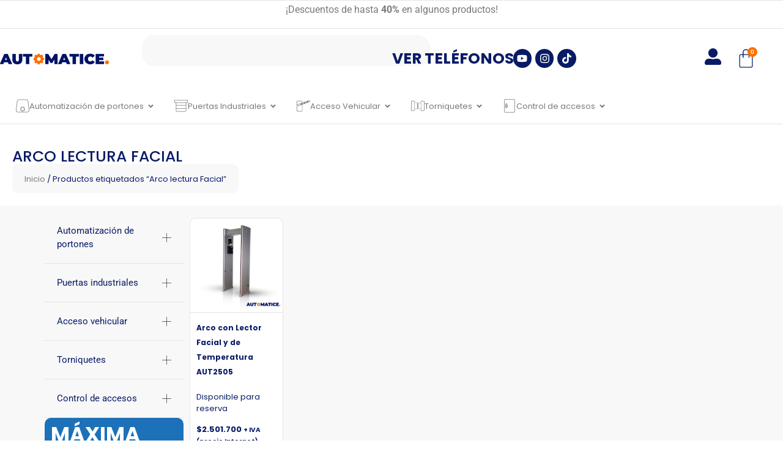

--- FILE ---
content_type: text/html; charset=UTF-8
request_url: https://automatice.cl/etiqueta-producto/arco-lectura-facial/
body_size: 44087
content:
<!doctype html>
<html lang="es">
<head>
	<meta charset="UTF-8">
	<meta name="viewport" content="width=device-width, initial-scale=1">
	<link rel="profile" href="https://gmpg.org/xfn/11">
	<title>Arco lectura Facial</title>
<meta name='robots' content='max-image-preview:large' />
<link rel="alternate" type="application/rss+xml" title=" &raquo; Feed" href="https://automatice.cl/feed/" />
<link rel="alternate" type="application/rss+xml" title=" &raquo; Feed de los comentarios" href="https://automatice.cl/comments/feed/" />
<link rel="alternate" type="application/rss+xml" title=" &raquo; Arco lectura Facial Etiqueta Feed" href="https://automatice.cl/etiqueta-producto/arco-lectura-facial/feed/" />
<style id='wp-img-auto-sizes-contain-inline-css'>
img:is([sizes=auto i],[sizes^="auto," i]){contain-intrinsic-size:3000px 1500px}
/*# sourceURL=wp-img-auto-sizes-contain-inline-css */
</style>

<style id='wp-emoji-styles-inline-css'>

	img.wp-smiley, img.emoji {
		display: inline !important;
		border: none !important;
		box-shadow: none !important;
		height: 1em !important;
		width: 1em !important;
		margin: 0 0.07em !important;
		vertical-align: -0.1em !important;
		background: none !important;
		padding: 0 !important;
	}
/*# sourceURL=wp-emoji-styles-inline-css */
</style>
<link rel='stylesheet' id='wp-block-library-css' href='https://automatice.cl/wp-includes/css/dist/block-library/style.min.css?ver=6.9' media='all' />
<style id='global-styles-inline-css'>
:root{--wp--preset--aspect-ratio--square: 1;--wp--preset--aspect-ratio--4-3: 4/3;--wp--preset--aspect-ratio--3-4: 3/4;--wp--preset--aspect-ratio--3-2: 3/2;--wp--preset--aspect-ratio--2-3: 2/3;--wp--preset--aspect-ratio--16-9: 16/9;--wp--preset--aspect-ratio--9-16: 9/16;--wp--preset--color--black: #000000;--wp--preset--color--cyan-bluish-gray: #abb8c3;--wp--preset--color--white: #ffffff;--wp--preset--color--pale-pink: #f78da7;--wp--preset--color--vivid-red: #cf2e2e;--wp--preset--color--luminous-vivid-orange: #ff6900;--wp--preset--color--luminous-vivid-amber: #fcb900;--wp--preset--color--light-green-cyan: #7bdcb5;--wp--preset--color--vivid-green-cyan: #00d084;--wp--preset--color--pale-cyan-blue: #8ed1fc;--wp--preset--color--vivid-cyan-blue: #0693e3;--wp--preset--color--vivid-purple: #9b51e0;--wp--preset--gradient--vivid-cyan-blue-to-vivid-purple: linear-gradient(135deg,rgb(6,147,227) 0%,rgb(155,81,224) 100%);--wp--preset--gradient--light-green-cyan-to-vivid-green-cyan: linear-gradient(135deg,rgb(122,220,180) 0%,rgb(0,208,130) 100%);--wp--preset--gradient--luminous-vivid-amber-to-luminous-vivid-orange: linear-gradient(135deg,rgb(252,185,0) 0%,rgb(255,105,0) 100%);--wp--preset--gradient--luminous-vivid-orange-to-vivid-red: linear-gradient(135deg,rgb(255,105,0) 0%,rgb(207,46,46) 100%);--wp--preset--gradient--very-light-gray-to-cyan-bluish-gray: linear-gradient(135deg,rgb(238,238,238) 0%,rgb(169,184,195) 100%);--wp--preset--gradient--cool-to-warm-spectrum: linear-gradient(135deg,rgb(74,234,220) 0%,rgb(151,120,209) 20%,rgb(207,42,186) 40%,rgb(238,44,130) 60%,rgb(251,105,98) 80%,rgb(254,248,76) 100%);--wp--preset--gradient--blush-light-purple: linear-gradient(135deg,rgb(255,206,236) 0%,rgb(152,150,240) 100%);--wp--preset--gradient--blush-bordeaux: linear-gradient(135deg,rgb(254,205,165) 0%,rgb(254,45,45) 50%,rgb(107,0,62) 100%);--wp--preset--gradient--luminous-dusk: linear-gradient(135deg,rgb(255,203,112) 0%,rgb(199,81,192) 50%,rgb(65,88,208) 100%);--wp--preset--gradient--pale-ocean: linear-gradient(135deg,rgb(255,245,203) 0%,rgb(182,227,212) 50%,rgb(51,167,181) 100%);--wp--preset--gradient--electric-grass: linear-gradient(135deg,rgb(202,248,128) 0%,rgb(113,206,126) 100%);--wp--preset--gradient--midnight: linear-gradient(135deg,rgb(2,3,129) 0%,rgb(40,116,252) 100%);--wp--preset--font-size--small: 13px;--wp--preset--font-size--medium: 20px;--wp--preset--font-size--large: 36px;--wp--preset--font-size--x-large: 42px;--wp--preset--spacing--20: 0.44rem;--wp--preset--spacing--30: 0.67rem;--wp--preset--spacing--40: 1rem;--wp--preset--spacing--50: 1.5rem;--wp--preset--spacing--60: 2.25rem;--wp--preset--spacing--70: 3.38rem;--wp--preset--spacing--80: 5.06rem;--wp--preset--shadow--natural: 6px 6px 9px rgba(0, 0, 0, 0.2);--wp--preset--shadow--deep: 12px 12px 50px rgba(0, 0, 0, 0.4);--wp--preset--shadow--sharp: 6px 6px 0px rgba(0, 0, 0, 0.2);--wp--preset--shadow--outlined: 6px 6px 0px -3px rgb(255, 255, 255), 6px 6px rgb(0, 0, 0);--wp--preset--shadow--crisp: 6px 6px 0px rgb(0, 0, 0);}:root { --wp--style--global--content-size: 800px;--wp--style--global--wide-size: 1200px; }:where(body) { margin: 0; }.wp-site-blocks > .alignleft { float: left; margin-right: 2em; }.wp-site-blocks > .alignright { float: right; margin-left: 2em; }.wp-site-blocks > .aligncenter { justify-content: center; margin-left: auto; margin-right: auto; }:where(.wp-site-blocks) > * { margin-block-start: 24px; margin-block-end: 0; }:where(.wp-site-blocks) > :first-child { margin-block-start: 0; }:where(.wp-site-blocks) > :last-child { margin-block-end: 0; }:root { --wp--style--block-gap: 24px; }:root :where(.is-layout-flow) > :first-child{margin-block-start: 0;}:root :where(.is-layout-flow) > :last-child{margin-block-end: 0;}:root :where(.is-layout-flow) > *{margin-block-start: 24px;margin-block-end: 0;}:root :where(.is-layout-constrained) > :first-child{margin-block-start: 0;}:root :where(.is-layout-constrained) > :last-child{margin-block-end: 0;}:root :where(.is-layout-constrained) > *{margin-block-start: 24px;margin-block-end: 0;}:root :where(.is-layout-flex){gap: 24px;}:root :where(.is-layout-grid){gap: 24px;}.is-layout-flow > .alignleft{float: left;margin-inline-start: 0;margin-inline-end: 2em;}.is-layout-flow > .alignright{float: right;margin-inline-start: 2em;margin-inline-end: 0;}.is-layout-flow > .aligncenter{margin-left: auto !important;margin-right: auto !important;}.is-layout-constrained > .alignleft{float: left;margin-inline-start: 0;margin-inline-end: 2em;}.is-layout-constrained > .alignright{float: right;margin-inline-start: 2em;margin-inline-end: 0;}.is-layout-constrained > .aligncenter{margin-left: auto !important;margin-right: auto !important;}.is-layout-constrained > :where(:not(.alignleft):not(.alignright):not(.alignfull)){max-width: var(--wp--style--global--content-size);margin-left: auto !important;margin-right: auto !important;}.is-layout-constrained > .alignwide{max-width: var(--wp--style--global--wide-size);}body .is-layout-flex{display: flex;}.is-layout-flex{flex-wrap: wrap;align-items: center;}.is-layout-flex > :is(*, div){margin: 0;}body .is-layout-grid{display: grid;}.is-layout-grid > :is(*, div){margin: 0;}body{padding-top: 0px;padding-right: 0px;padding-bottom: 0px;padding-left: 0px;}a:where(:not(.wp-element-button)){text-decoration: underline;}:root :where(.wp-element-button, .wp-block-button__link){background-color: #32373c;border-width: 0;color: #fff;font-family: inherit;font-size: inherit;font-style: inherit;font-weight: inherit;letter-spacing: inherit;line-height: inherit;padding-top: calc(0.667em + 2px);padding-right: calc(1.333em + 2px);padding-bottom: calc(0.667em + 2px);padding-left: calc(1.333em + 2px);text-decoration: none;text-transform: inherit;}.has-black-color{color: var(--wp--preset--color--black) !important;}.has-cyan-bluish-gray-color{color: var(--wp--preset--color--cyan-bluish-gray) !important;}.has-white-color{color: var(--wp--preset--color--white) !important;}.has-pale-pink-color{color: var(--wp--preset--color--pale-pink) !important;}.has-vivid-red-color{color: var(--wp--preset--color--vivid-red) !important;}.has-luminous-vivid-orange-color{color: var(--wp--preset--color--luminous-vivid-orange) !important;}.has-luminous-vivid-amber-color{color: var(--wp--preset--color--luminous-vivid-amber) !important;}.has-light-green-cyan-color{color: var(--wp--preset--color--light-green-cyan) !important;}.has-vivid-green-cyan-color{color: var(--wp--preset--color--vivid-green-cyan) !important;}.has-pale-cyan-blue-color{color: var(--wp--preset--color--pale-cyan-blue) !important;}.has-vivid-cyan-blue-color{color: var(--wp--preset--color--vivid-cyan-blue) !important;}.has-vivid-purple-color{color: var(--wp--preset--color--vivid-purple) !important;}.has-black-background-color{background-color: var(--wp--preset--color--black) !important;}.has-cyan-bluish-gray-background-color{background-color: var(--wp--preset--color--cyan-bluish-gray) !important;}.has-white-background-color{background-color: var(--wp--preset--color--white) !important;}.has-pale-pink-background-color{background-color: var(--wp--preset--color--pale-pink) !important;}.has-vivid-red-background-color{background-color: var(--wp--preset--color--vivid-red) !important;}.has-luminous-vivid-orange-background-color{background-color: var(--wp--preset--color--luminous-vivid-orange) !important;}.has-luminous-vivid-amber-background-color{background-color: var(--wp--preset--color--luminous-vivid-amber) !important;}.has-light-green-cyan-background-color{background-color: var(--wp--preset--color--light-green-cyan) !important;}.has-vivid-green-cyan-background-color{background-color: var(--wp--preset--color--vivid-green-cyan) !important;}.has-pale-cyan-blue-background-color{background-color: var(--wp--preset--color--pale-cyan-blue) !important;}.has-vivid-cyan-blue-background-color{background-color: var(--wp--preset--color--vivid-cyan-blue) !important;}.has-vivid-purple-background-color{background-color: var(--wp--preset--color--vivid-purple) !important;}.has-black-border-color{border-color: var(--wp--preset--color--black) !important;}.has-cyan-bluish-gray-border-color{border-color: var(--wp--preset--color--cyan-bluish-gray) !important;}.has-white-border-color{border-color: var(--wp--preset--color--white) !important;}.has-pale-pink-border-color{border-color: var(--wp--preset--color--pale-pink) !important;}.has-vivid-red-border-color{border-color: var(--wp--preset--color--vivid-red) !important;}.has-luminous-vivid-orange-border-color{border-color: var(--wp--preset--color--luminous-vivid-orange) !important;}.has-luminous-vivid-amber-border-color{border-color: var(--wp--preset--color--luminous-vivid-amber) !important;}.has-light-green-cyan-border-color{border-color: var(--wp--preset--color--light-green-cyan) !important;}.has-vivid-green-cyan-border-color{border-color: var(--wp--preset--color--vivid-green-cyan) !important;}.has-pale-cyan-blue-border-color{border-color: var(--wp--preset--color--pale-cyan-blue) !important;}.has-vivid-cyan-blue-border-color{border-color: var(--wp--preset--color--vivid-cyan-blue) !important;}.has-vivid-purple-border-color{border-color: var(--wp--preset--color--vivid-purple) !important;}.has-vivid-cyan-blue-to-vivid-purple-gradient-background{background: var(--wp--preset--gradient--vivid-cyan-blue-to-vivid-purple) !important;}.has-light-green-cyan-to-vivid-green-cyan-gradient-background{background: var(--wp--preset--gradient--light-green-cyan-to-vivid-green-cyan) !important;}.has-luminous-vivid-amber-to-luminous-vivid-orange-gradient-background{background: var(--wp--preset--gradient--luminous-vivid-amber-to-luminous-vivid-orange) !important;}.has-luminous-vivid-orange-to-vivid-red-gradient-background{background: var(--wp--preset--gradient--luminous-vivid-orange-to-vivid-red) !important;}.has-very-light-gray-to-cyan-bluish-gray-gradient-background{background: var(--wp--preset--gradient--very-light-gray-to-cyan-bluish-gray) !important;}.has-cool-to-warm-spectrum-gradient-background{background: var(--wp--preset--gradient--cool-to-warm-spectrum) !important;}.has-blush-light-purple-gradient-background{background: var(--wp--preset--gradient--blush-light-purple) !important;}.has-blush-bordeaux-gradient-background{background: var(--wp--preset--gradient--blush-bordeaux) !important;}.has-luminous-dusk-gradient-background{background: var(--wp--preset--gradient--luminous-dusk) !important;}.has-pale-ocean-gradient-background{background: var(--wp--preset--gradient--pale-ocean) !important;}.has-electric-grass-gradient-background{background: var(--wp--preset--gradient--electric-grass) !important;}.has-midnight-gradient-background{background: var(--wp--preset--gradient--midnight) !important;}.has-small-font-size{font-size: var(--wp--preset--font-size--small) !important;}.has-medium-font-size{font-size: var(--wp--preset--font-size--medium) !important;}.has-large-font-size{font-size: var(--wp--preset--font-size--large) !important;}.has-x-large-font-size{font-size: var(--wp--preset--font-size--x-large) !important;}
:root :where(.wp-block-pullquote){font-size: 1.5em;line-height: 1.6;}
/*# sourceURL=global-styles-inline-css */
</style>
<link rel='stylesheet' id='woocommerce-layout-css' href='https://automatice.cl/wp-content/plugins/woocommerce/assets/css/woocommerce-layout.css?ver=10.4.3' media='all' />
<link rel='stylesheet' id='woocommerce-smallscreen-css' href='https://automatice.cl/wp-content/plugins/woocommerce/assets/css/woocommerce-smallscreen.css?ver=10.4.3' media='only screen and (max-width: 768px)' />
<link rel='stylesheet' id='woocommerce-general-css' href='https://automatice.cl/wp-content/plugins/woocommerce/assets/css/woocommerce.css?ver=10.4.3' media='all' />
<style id='woocommerce-inline-inline-css'>
.woocommerce form .form-row .required { visibility: visible; }
/*# sourceURL=woocommerce-inline-inline-css */
</style>
<link rel='stylesheet' id='hello-elementor-css' href='https://automatice.cl/wp-content/themes/hello-elementor/assets/css/reset.css?ver=3.4.5' media='all' />
<link rel='stylesheet' id='hello-elementor-theme-style-css' href='https://automatice.cl/wp-content/themes/hello-elementor/assets/css/theme.css?ver=3.4.5' media='all' />
<link rel='stylesheet' id='hello-elementor-header-footer-css' href='https://automatice.cl/wp-content/themes/hello-elementor/assets/css/header-footer.css?ver=3.4.5' media='all' />
<link rel='stylesheet' id='elementor-frontend-css' href='https://automatice.cl/wp-content/plugins/elementor/assets/css/frontend.min.css?ver=3.34.1' media='all' />
<link rel='stylesheet' id='elementor-post-5250-css' href='https://automatice.cl/wp-content/uploads/elementor/css/post-5250.css?ver=1768332392' media='all' />
<link rel='stylesheet' id='widget-icon-list-css' href='https://automatice.cl/wp-content/plugins/elementor/assets/css/widget-icon-list.min.css?ver=3.34.1' media='all' />
<link rel='stylesheet' id='widget-image-css' href='https://automatice.cl/wp-content/plugins/elementor/assets/css/widget-image.min.css?ver=3.34.1' media='all' />
<link rel='stylesheet' id='widget-search-css' href='https://automatice.cl/wp-content/plugins/elementor-pro/assets/css/widget-search.min.css?ver=3.34.0' media='all' />
<link rel='stylesheet' id='widget-heading-css' href='https://automatice.cl/wp-content/plugins/elementor/assets/css/widget-heading.min.css?ver=3.34.1' media='all' />
<link rel='stylesheet' id='widget-social-icons-css' href='https://automatice.cl/wp-content/plugins/elementor/assets/css/widget-social-icons.min.css?ver=3.34.1' media='all' />
<link rel='stylesheet' id='e-apple-webkit-css' href='https://automatice.cl/wp-content/plugins/elementor/assets/css/conditionals/apple-webkit.min.css?ver=3.34.1' media='all' />
<link rel='stylesheet' id='widget-woocommerce-menu-cart-css' href='https://automatice.cl/wp-content/plugins/elementor-pro/assets/css/widget-woocommerce-menu-cart.min.css?ver=3.34.0' media='all' />
<link rel='stylesheet' id='widget-divider-css' href='https://automatice.cl/wp-content/plugins/elementor/assets/css/widget-divider.min.css?ver=3.34.1' media='all' />
<link rel='stylesheet' id='widget-icon-box-css' href='https://automatice.cl/wp-content/plugins/elementor/assets/css/widget-icon-box.min.css?ver=3.34.1' media='all' />
<link rel='stylesheet' id='e-animation-fadeIn-css' href='https://automatice.cl/wp-content/plugins/elementor/assets/lib/animations/styles/fadeIn.min.css?ver=3.34.1' media='all' />
<link rel='stylesheet' id='widget-mega-menu-css' href='https://automatice.cl/wp-content/plugins/elementor-pro/assets/css/widget-mega-menu.min.css?ver=3.34.0' media='all' />
<link rel='stylesheet' id='widget-nested-accordion-css' href='https://automatice.cl/wp-content/plugins/elementor/assets/css/widget-nested-accordion.min.css?ver=3.34.1' media='all' />
<link rel='stylesheet' id='e-animation-slideInLeft-css' href='https://automatice.cl/wp-content/plugins/elementor/assets/lib/animations/styles/slideInLeft.min.css?ver=3.34.1' media='all' />
<link rel='stylesheet' id='widget-off-canvas-css' href='https://automatice.cl/wp-content/plugins/elementor-pro/assets/css/widget-off-canvas.min.css?ver=3.34.0' media='all' />
<link rel='stylesheet' id='swiper-css' href='https://automatice.cl/wp-content/plugins/elementor/assets/lib/swiper/v8/css/swiper.min.css?ver=8.4.5' media='all' />
<link rel='stylesheet' id='e-swiper-css' href='https://automatice.cl/wp-content/plugins/elementor/assets/css/conditionals/e-swiper.min.css?ver=3.34.1' media='all' />
<link rel='stylesheet' id='widget-countdown-css' href='https://automatice.cl/wp-content/plugins/elementor-pro/assets/css/widget-countdown.min.css?ver=3.34.0' media='all' />
<link rel='stylesheet' id='widget-loop-common-css' href='https://automatice.cl/wp-content/plugins/elementor-pro/assets/css/widget-loop-common.min.css?ver=3.34.0' media='all' />
<link rel='stylesheet' id='widget-loop-grid-css' href='https://automatice.cl/wp-content/plugins/elementor-pro/assets/css/widget-loop-grid.min.css?ver=3.34.0' media='all' />
<link rel='stylesheet' id='font-awesome-5-all-css' href='https://automatice.cl/wp-content/plugins/elementor/assets/lib/font-awesome/css/all.min.css?ver=3.34.1' media='all' />
<link rel='stylesheet' id='font-awesome-4-shim-css' href='https://automatice.cl/wp-content/plugins/elementor/assets/lib/font-awesome/css/v4-shims.min.css?ver=3.34.1' media='all' />
<link rel='stylesheet' id='elementor-post-11946-css' href='https://automatice.cl/wp-content/uploads/elementor/css/post-11946.css?ver=1768332396' media='all' />
<link rel='stylesheet' id='elementor-post-8226-css' href='https://automatice.cl/wp-content/uploads/elementor/css/post-8226.css?ver=1768332396' media='all' />
<link rel='stylesheet' id='elementor-post-8299-css' href='https://automatice.cl/wp-content/uploads/elementor/css/post-8299.css?ver=1768332857' media='all' />
<link rel='stylesheet' id='elementor-gf-local-roboto-css' href='https://automatice.cl/wp-content/uploads/elementor/google-fonts/css/roboto.css?ver=1741651981' media='all' />
<link rel='stylesheet' id='elementor-gf-local-robotoslab-css' href='https://automatice.cl/wp-content/uploads/elementor/google-fonts/css/robotoslab.css?ver=1741651983' media='all' />
<link rel='stylesheet' id='elementor-gf-local-poppins-css' href='https://automatice.cl/wp-content/uploads/elementor/google-fonts/css/poppins.css?ver=1741651984' media='all' />
<script src="https://automatice.cl/wp-includes/js/jquery/jquery.min.js?ver=3.7.1" id="jquery-core-js"></script>
<script src="https://automatice.cl/wp-includes/js/jquery/jquery-migrate.min.js?ver=3.4.1" id="jquery-migrate-js"></script>
<script src="https://automatice.cl/wp-content/plugins/woocommerce/assets/js/jquery-blockui/jquery.blockUI.min.js?ver=2.7.0-wc.10.4.3" id="wc-jquery-blockui-js" defer data-wp-strategy="defer"></script>
<script id="wc-add-to-cart-js-extra">
var wc_add_to_cart_params = {"ajax_url":"/wp-admin/admin-ajax.php","wc_ajax_url":"/?wc-ajax=%%endpoint%%","i18n_view_cart":"Ver carrito","cart_url":"https://automatice.cl/carrito/","is_cart":"","cart_redirect_after_add":"no"};
//# sourceURL=wc-add-to-cart-js-extra
</script>
<script src="https://automatice.cl/wp-content/plugins/woocommerce/assets/js/frontend/add-to-cart.min.js?ver=10.4.3" id="wc-add-to-cart-js" defer data-wp-strategy="defer"></script>
<script src="https://automatice.cl/wp-content/plugins/woocommerce/assets/js/js-cookie/js.cookie.min.js?ver=2.1.4-wc.10.4.3" id="wc-js-cookie-js" defer data-wp-strategy="defer"></script>
<script id="woocommerce-js-extra">
var woocommerce_params = {"ajax_url":"/wp-admin/admin-ajax.php","wc_ajax_url":"/?wc-ajax=%%endpoint%%","i18n_password_show":"Mostrar contrase\u00f1a","i18n_password_hide":"Ocultar contrase\u00f1a"};
//# sourceURL=woocommerce-js-extra
</script>
<script src="https://automatice.cl/wp-content/plugins/woocommerce/assets/js/frontend/woocommerce.min.js?ver=10.4.3" id="woocommerce-js" defer data-wp-strategy="defer"></script>
<script src="https://automatice.cl/wp-content/plugins/elementor/assets/lib/font-awesome/js/v4-shims.min.js?ver=3.34.1" id="font-awesome-4-shim-js"></script>
<link rel="https://api.w.org/" href="https://automatice.cl/wp-json/" /><link rel="alternate" title="JSON" type="application/json" href="https://automatice.cl/wp-json/wp/v2/product_tag/923" /><link rel="EditURI" type="application/rsd+xml" title="RSD" href="https://automatice.cl/xmlrpc.php?rsd" />
<meta name="generator" content="WordPress 6.9" />
<meta name="generator" content="WooCommerce 10.4.3" />
	<noscript><style>.woocommerce-product-gallery{ opacity: 1 !important; }</style></noscript>
	<meta name="generator" content="Elementor 3.34.1; features: e_font_icon_svg, additional_custom_breakpoints; settings: css_print_method-external, google_font-enabled, font_display-auto">
			<style>
				.e-con.e-parent:nth-of-type(n+4):not(.e-lazyloaded):not(.e-no-lazyload),
				.e-con.e-parent:nth-of-type(n+4):not(.e-lazyloaded):not(.e-no-lazyload) * {
					background-image: none !important;
				}
				@media screen and (max-height: 1024px) {
					.e-con.e-parent:nth-of-type(n+3):not(.e-lazyloaded):not(.e-no-lazyload),
					.e-con.e-parent:nth-of-type(n+3):not(.e-lazyloaded):not(.e-no-lazyload) * {
						background-image: none !important;
					}
				}
				@media screen and (max-height: 640px) {
					.e-con.e-parent:nth-of-type(n+2):not(.e-lazyloaded):not(.e-no-lazyload),
					.e-con.e-parent:nth-of-type(n+2):not(.e-lazyloaded):not(.e-no-lazyload) * {
						background-image: none !important;
					}
				}
			</style>
			<link rel="icon" href="https://automatice.cl/wp-content/uploads/2020/03/cropped-Favicon-32x32.png" sizes="32x32" />
<link rel="icon" href="https://automatice.cl/wp-content/uploads/2020/03/cropped-Favicon-192x192.png" sizes="192x192" />
<link rel="apple-touch-icon" href="https://automatice.cl/wp-content/uploads/2020/03/cropped-Favicon-180x180.png" />
<meta name="msapplication-TileImage" content="https://automatice.cl/wp-content/uploads/2020/03/cropped-Favicon-270x270.png" />
</head>
<body class="archive tax-product_tag term-arco-lectura-facial term-923 wp-custom-logo wp-embed-responsive wp-theme-hello-elementor theme-hello-elementor woocommerce woocommerce-page woocommerce-no-js hello-elementor-default elementor-page-8299 elementor-default elementor-template-full-width elementor-kit-5250">


<a class="skip-link screen-reader-text" href="#content">Ir al contenido</a>

		<header data-elementor-type="header" data-elementor-id="11946" class="elementor elementor-11946 elementor-location-header" data-elementor-post-type="elementor_library">
			<div class="elementor-element elementor-element-b70aece e-con-full elementor-hidden-tablet elementor-hidden-mobile elementor-hidden-desktop e-flex e-con e-parent" data-id="b70aece" data-element_type="container">
				<div class="elementor-element elementor-element-d402f12 elementor-align-justify elementor-widget__width-initial elementor-widget elementor-widget-button" data-id="d402f12" data-element_type="widget" data-widget_type="button.default">
										<a class="elementor-button elementor-button-link elementor-size-sm" href="https://automatice.cl/producto/porton-seccional-para-cocheras/">
						<span class="elementor-button-content-wrapper">
									<span class="elementor-button-text">Porton seccional</span>
					</span>
					</a>
								</div>
				<div class="elementor-element elementor-element-7e6dd54 elementor-icon-list--layout-inline elementor-align-end elementor-mobile-align-center elementor-list-item-link-full_width elementor-widget elementor-widget-icon-list" data-id="7e6dd54" data-element_type="widget" data-widget_type="icon-list.default">
							<ul class="elementor-icon-list-items elementor-inline-items">
							<li class="elementor-icon-list-item elementor-inline-item">
										<span class="elementor-icon-list-text">Bienvenidos a Automatice Store</span>
									</li>
						</ul>
						</div>
				<div class="elementor-element elementor-element-6518d55 elementor-icon-list--layout-inline elementor-align-end elementor-mobile-align-center elementor-list-item-link-full_width elementor-widget elementor-widget-icon-list" data-id="6518d55" data-element_type="widget" data-widget_type="icon-list.default">
							<ul class="elementor-icon-list-items elementor-inline-items">
							<li class="elementor-icon-list-item elementor-inline-item">
											<a href="https://www.google.com/maps?ll=-33.450996,-70.647746&#038;z=16&#038;t=m&#038;hl=es&#038;gl=CL&#038;mapclient=embed&#038;cid=14911437242047662010" target="_blank">

												<span class="elementor-icon-list-icon">
							<svg aria-hidden="true" class="e-font-icon-svg e-fas-map-marker-alt" viewBox="0 0 384 512" xmlns="http://www.w3.org/2000/svg"><path d="M172.268 501.67C26.97 291.031 0 269.413 0 192 0 85.961 85.961 0 192 0s192 85.961 192 192c0 77.413-26.97 99.031-172.268 309.67-9.535 13.774-29.93 13.773-39.464 0zM192 272c44.183 0 80-35.817 80-80s-35.817-80-80-80-80 35.817-80 80 35.817 80 80 80z"></path></svg>						</span>
										<span class="elementor-icon-list-text">Sta. Isabel 871, Santiago</span>
											</a>
									</li>
								<li class="elementor-icon-list-item elementor-inline-item">
											<a href="tel:+56931213646">

												<span class="elementor-icon-list-icon">
							<svg aria-hidden="true" class="e-font-icon-svg e-fas-phone-alt" viewBox="0 0 512 512" xmlns="http://www.w3.org/2000/svg"><path d="M497.39 361.8l-112-48a24 24 0 0 0-28 6.9l-49.6 60.6A370.66 370.66 0 0 1 130.6 204.11l60.6-49.6a23.94 23.94 0 0 0 6.9-28l-48-112A24.16 24.16 0 0 0 122.6.61l-104 24A24 24 0 0 0 0 48c0 256.5 207.9 464 464 464a24 24 0 0 0 23.4-18.6l24-104a24.29 24.29 0 0 0-14.01-27.6z"></path></svg>						</span>
										<span class="elementor-icon-list-text">+56 9 3121 3646</span>
											</a>
									</li>
								<li class="elementor-icon-list-item elementor-inline-item">
										<span class="elementor-icon-list-text">Retiro en tienda: 9:00 - 17:00</span>
									</li>
								<li class="elementor-icon-list-item elementor-inline-item">
											<a href="https://automatice.cl/tienda">

											<span class="elementor-icon-list-text">Ver tienda</span>
											</a>
									</li>
						</ul>
						</div>
				</div>
		<div class="elementor-element elementor-element-8a360dd elementor-hidden-tablet elementor-hidden-mobile e-flex e-con-boxed e-con e-parent" data-id="8a360dd" data-element_type="container">
					<div class="e-con-inner">
				<div class="elementor-element elementor-element-45e46c9 elementor-widget elementor-widget-text-editor" data-id="45e46c9" data-element_type="widget" data-widget_type="text-editor.default">
									<p>¡Descuentos de hasta <strong>40%</strong> en algunos productos!</p>								</div>
					</div>
				</div>
		<div class="elementor-element elementor-element-75a59d6 elementor-hidden-tablet elementor-hidden-mobile e-flex e-con-boxed e-con e-parent" data-id="75a59d6" data-element_type="container">
					<div class="e-con-inner">
		<div class="elementor-element elementor-element-9c09291 e-con-full e-flex e-con e-child" data-id="9c09291" data-element_type="container">
				<div class="elementor-element elementor-element-2a64298 elementor-widget elementor-widget-theme-site-logo elementor-widget-image" data-id="2a64298" data-element_type="widget" data-widget_type="theme-site-logo.default">
											<a href="https://automatice.cl">
			<img width="322" height="64" src="https://automatice.cl/wp-content/uploads/2020/04/cropped-logo-automatice-original.png" class="attachment-full size-full wp-image-5849" alt="" srcset="https://automatice.cl/wp-content/uploads/2020/04/cropped-logo-automatice-original.png 322w, https://automatice.cl/wp-content/uploads/2020/04/cropped-logo-automatice-original-300x60.png 300w, https://automatice.cl/wp-content/uploads/2020/04/cropped-logo-automatice-original-150x30.png 150w, https://automatice.cl/wp-content/uploads/2020/04/cropped-logo-automatice-original-235x47.png 235w" sizes="(max-width: 322px) 100vw, 322px" />				</a>
											</div>
				</div>
		<div class="elementor-element elementor-element-b63ad80 e-con-full e-flex e-con e-child" data-id="b63ad80" data-element_type="container">
				<div class="elementor-element elementor-element-124c4c6 elementor-widget__width-initial elementor-widget elementor-widget-search" data-id="124c4c6" data-element_type="widget" data-settings="{&quot;submit_trigger&quot;:&quot;key_enter&quot;,&quot;pagination_type_options&quot;:&quot;none&quot;}" data-widget_type="search.default">
							<search class="e-search hidden" role="search">
			<form class="e-search-form" action="https://automatice.cl" method="get">

				
				<label class="e-search-label" for="search-124c4c6">
					<span class="elementor-screen-only">
						Buscar					</span>
					<svg aria-hidden="true" class="e-font-icon-svg e-fas-search" viewBox="0 0 512 512" xmlns="http://www.w3.org/2000/svg"><path d="M505 442.7L405.3 343c-4.5-4.5-10.6-7-17-7H372c27.6-35.3 44-79.7 44-128C416 93.1 322.9 0 208 0S0 93.1 0 208s93.1 208 208 208c48.3 0 92.7-16.4 128-44v16.3c0 6.4 2.5 12.5 7 17l99.7 99.7c9.4 9.4 24.6 9.4 33.9 0l28.3-28.3c9.4-9.4 9.4-24.6.1-34zM208 336c-70.7 0-128-57.2-128-128 0-70.7 57.2-128 128-128 70.7 0 128 57.2 128 128 0 70.7-57.2 128-128 128z"></path></svg>				</label>

				<div class="e-search-input-wrapper">
					<input id="search-124c4c6" placeholder="Buscar productos" class="e-search-input" type="search" name="s" value="" autocomplete="on" role="combobox" aria-autocomplete="list" aria-expanded="false" aria-controls="results-124c4c6" aria-haspopup="listbox">
					<svg aria-hidden="true" class="e-font-icon-svg e-fas-times" viewBox="0 0 352 512" xmlns="http://www.w3.org/2000/svg"><path d="M242.72 256l100.07-100.07c12.28-12.28 12.28-32.19 0-44.48l-22.24-22.24c-12.28-12.28-32.19-12.28-44.48 0L176 189.28 75.93 89.21c-12.28-12.28-32.19-12.28-44.48 0L9.21 111.45c-12.28 12.28-12.28 32.19 0 44.48L109.28 256 9.21 356.07c-12.28 12.28-12.28 32.19 0 44.48l22.24 22.24c12.28 12.28 32.2 12.28 44.48 0L176 322.72l100.07 100.07c12.28 12.28 32.2 12.28 44.48 0l22.24-22.24c12.28-12.28 12.28-32.19 0-44.48L242.72 256z"></path></svg>										<output id="results-124c4c6" class="e-search-results-container hide-loader" aria-live="polite" aria-atomic="true" aria-label="Resultados de búsqueda" tabindex="0">
						<div class="e-search-results"></div>
											</output>
									</div>
				
				
				<button class="e-search-submit elementor-screen-only " type="submit" aria-label="Buscar">
					
									</button>
				<input type="hidden" name="e_search_props" value="124c4c6-11946">
			</form>
		</search>
						</div>
				</div>
		<div class="elementor-element elementor-element-7c9307b e-con-full e-flex e-con e-child" data-id="7c9307b" data-element_type="container">
		<div class="elementor-element elementor-element-b7fa65a e-con-full e-flex e-con e-child" data-id="b7fa65a" data-element_type="container">
				<div class="elementor-element elementor-element-774a65e elementor-widget-tablet__width-initial elementor-widget elementor-widget-heading" data-id="774a65e" data-element_type="widget" data-widget_type="heading.default">
					<h2 class="elementor-heading-title elementor-size-default"><a href="#elementor-action%3Aaction%3Dpopup%3Aopen%26settings%3DeyJpZCI6IjkyNTQiLCJ0b2dnbGUiOmZhbHNlfQ%3D%3D">Ver teléfonos</a></h2>				</div>
				<div class="elementor-element elementor-element-a28a754 elementor-shape-circle e-grid-align-left elementor-widget-tablet__width-auto elementor-grid-3 elementor-widget elementor-widget-social-icons" data-id="a28a754" data-element_type="widget" data-widget_type="social-icons.default">
							<div class="elementor-social-icons-wrapper elementor-grid" role="list">
							<span class="elementor-grid-item" role="listitem">
					<a class="elementor-icon elementor-social-icon elementor-social-icon-youtube elementor-repeater-item-99c7940" href="https://www.youtube.com/channel/UCmKJRHPtceJGq6fxEtTrmFw/featured" target="_blank">
						<span class="elementor-screen-only">Youtube</span>
						<svg aria-hidden="true" class="e-font-icon-svg e-fab-youtube" viewBox="0 0 576 512" xmlns="http://www.w3.org/2000/svg"><path d="M549.655 124.083c-6.281-23.65-24.787-42.276-48.284-48.597C458.781 64 288 64 288 64S117.22 64 74.629 75.486c-23.497 6.322-42.003 24.947-48.284 48.597-11.412 42.867-11.412 132.305-11.412 132.305s0 89.438 11.412 132.305c6.281 23.65 24.787 41.5 48.284 47.821C117.22 448 288 448 288 448s170.78 0 213.371-11.486c23.497-6.321 42.003-24.171 48.284-47.821 11.412-42.867 11.412-132.305 11.412-132.305s0-89.438-11.412-132.305zm-317.51 213.508V175.185l142.739 81.205-142.739 81.201z"></path></svg>					</a>
				</span>
							<span class="elementor-grid-item" role="listitem">
					<a class="elementor-icon elementor-social-icon elementor-social-icon-instagram elementor-repeater-item-d532689" href="https://www.instagram.com/automatice.cl/" target="_blank">
						<span class="elementor-screen-only">Instagram</span>
						<svg aria-hidden="true" class="e-font-icon-svg e-fab-instagram" viewBox="0 0 448 512" xmlns="http://www.w3.org/2000/svg"><path d="M224.1 141c-63.6 0-114.9 51.3-114.9 114.9s51.3 114.9 114.9 114.9S339 319.5 339 255.9 287.7 141 224.1 141zm0 189.6c-41.1 0-74.7-33.5-74.7-74.7s33.5-74.7 74.7-74.7 74.7 33.5 74.7 74.7-33.6 74.7-74.7 74.7zm146.4-194.3c0 14.9-12 26.8-26.8 26.8-14.9 0-26.8-12-26.8-26.8s12-26.8 26.8-26.8 26.8 12 26.8 26.8zm76.1 27.2c-1.7-35.9-9.9-67.7-36.2-93.9-26.2-26.2-58-34.4-93.9-36.2-37-2.1-147.9-2.1-184.9 0-35.8 1.7-67.6 9.9-93.9 36.1s-34.4 58-36.2 93.9c-2.1 37-2.1 147.9 0 184.9 1.7 35.9 9.9 67.7 36.2 93.9s58 34.4 93.9 36.2c37 2.1 147.9 2.1 184.9 0 35.9-1.7 67.7-9.9 93.9-36.2 26.2-26.2 34.4-58 36.2-93.9 2.1-37 2.1-147.8 0-184.8zM398.8 388c-7.8 19.6-22.9 34.7-42.6 42.6-29.5 11.7-99.5 9-132.1 9s-102.7 2.6-132.1-9c-19.6-7.8-34.7-22.9-42.6-42.6-11.7-29.5-9-99.5-9-132.1s-2.6-102.7 9-132.1c7.8-19.6 22.9-34.7 42.6-42.6 29.5-11.7 99.5-9 132.1-9s102.7-2.6 132.1 9c19.6 7.8 34.7 22.9 42.6 42.6 11.7 29.5 9 99.5 9 132.1s2.7 102.7-9 132.1z"></path></svg>					</a>
				</span>
							<span class="elementor-grid-item" role="listitem">
					<a class="elementor-icon elementor-social-icon elementor-social-icon-tiktok elementor-repeater-item-1eba9eb" href="https://www.tiktok.com/@automatice.cl" target="_blank">
						<span class="elementor-screen-only">Tiktok</span>
						<svg aria-hidden="true" class="e-font-icon-svg e-fab-tiktok" viewBox="0 0 448 512" xmlns="http://www.w3.org/2000/svg"><path d="M448,209.91a210.06,210.06,0,0,1-122.77-39.25V349.38A162.55,162.55,0,1,1,185,188.31V278.2a74.62,74.62,0,1,0,52.23,71.18V0l88,0a121.18,121.18,0,0,0,1.86,22.17h0A122.18,122.18,0,0,0,381,102.39a121.43,121.43,0,0,0,67,20.14Z"></path></svg>					</a>
				</span>
					</div>
						</div>
				</div>
		<div class="elementor-element elementor-element-1218e5f e-con-full e-flex e-con e-child" data-id="1218e5f" data-element_type="container">
				<div class="elementor-element elementor-element-e1e9912 toggle-icon--bag-light elementor-widget__width-auto elementor-menu-cart--items-indicator-bubble elementor-menu-cart--cart-type-side-cart elementor-menu-cart--show-remove-button-yes elementor-widget elementor-widget-woocommerce-menu-cart" data-id="e1e9912" data-element_type="widget" data-settings="{&quot;cart_type&quot;:&quot;side-cart&quot;,&quot;open_cart&quot;:&quot;click&quot;,&quot;automatically_open_cart&quot;:&quot;no&quot;}" data-widget_type="woocommerce-menu-cart.default">
							<div class="elementor-menu-cart__wrapper">
							<div class="elementor-menu-cart__toggle_wrapper">
					<div class="elementor-menu-cart__container elementor-lightbox" aria-hidden="true">
						<div class="elementor-menu-cart__main" aria-hidden="true">
									<div class="elementor-menu-cart__close-button">
					</div>
									<div class="widget_shopping_cart_content">
															</div>
						</div>
					</div>
							<div class="elementor-menu-cart__toggle elementor-button-wrapper">
			<a id="elementor-menu-cart__toggle_button" href="#" class="elementor-menu-cart__toggle_button elementor-button elementor-size-sm" aria-expanded="false">
				<span class="elementor-button-text"><span class="woocommerce-Price-amount amount"><bdi><span class="woocommerce-Price-currencySymbol">&#36;</span>0</bdi></span></span>
				<span class="elementor-button-icon">
					<span class="elementor-button-icon-qty" data-counter="0">0</span>
					<svg class="e-font-icon-svg e-eicon-bag-light" viewBox="0 0 1000 1000" xmlns="http://www.w3.org/2000/svg"><path d="M333 292L333 208C339 100 397 43 501 43 605 43 662 100 667 209V292H750C796 292 833 329 833 375V875C833 921 796 958 750 958H250C204 958 167 921 167 875V375C167 329 204 292 250 292H333ZM375 292H625L625 210C622 125 582 85 501 85 420 85 380 125 375 209L375 292ZM333 333H250C227 333 208 352 208 375V875C208 898 227 917 250 917H750C773 917 792 898 792 875V375C792 352 773 333 750 333H667V454C667 466 658 475 646 475S625 466 625 454L625 333H375L375 454C375 466 366 475 354 475 343 475 333 466 333 454L333 333Z"></path></svg>					<span class="elementor-screen-only">Carrito</span>
				</span>
			</a>
		</div>
						</div>
					</div> <!-- close elementor-menu-cart__wrapper -->
						</div>
				<div class="elementor-element elementor-element-09262b4 elementor-widget__width-auto elementor-view-default elementor-widget elementor-widget-icon" data-id="09262b4" data-element_type="widget" data-widget_type="icon.default">
							<div class="elementor-icon-wrapper">
			<a class="elementor-icon" href="https://automatice.cl/mi-cuenta/">
			<svg aria-hidden="true" class="e-font-icon-svg e-fas-user-alt" viewBox="0 0 512 512" xmlns="http://www.w3.org/2000/svg"><path d="M256 288c79.5 0 144-64.5 144-144S335.5 0 256 0 112 64.5 112 144s64.5 144 144 144zm128 32h-55.1c-22.2 10.2-46.9 16-72.9 16s-50.6-5.8-72.9-16H128C57.3 320 0 377.3 0 448v16c0 26.5 21.5 48 48 48h416c26.5 0 48-21.5 48-48v-16c0-70.7-57.3-128-128-128z"></path></svg>			</a>
		</div>
						</div>
				</div>
				</div>
					</div>
				</div>
		<div class="elementor-element elementor-element-24a24bd elementor-hidden-tablet elementor-hidden-mobile e-flex e-con-boxed e-con e-parent" data-id="24a24bd" data-element_type="container">
					<div class="e-con-inner">
				<div class="elementor-element elementor-element-7a66257 e-full_width e-n-menu-layout-horizontal e-n-menu-tablet elementor-widget elementor-widget-n-menu" data-id="7a66257" data-element_type="widget" data-settings="{&quot;menu_items&quot;:[{&quot;item_title&quot;:&quot;Automatizaci\u00f3n de portones&quot;,&quot;_id&quot;:&quot;3cb80fc&quot;,&quot;item_dropdown_content&quot;:&quot;yes&quot;,&quot;item_icon&quot;:{&quot;value&quot;:{&quot;url&quot;:&quot;https:\/\/automatice.cl\/wp-content\/uploads\/2024\/10\/portones-auto-icon.svg&quot;,&quot;id&quot;:11952},&quot;library&quot;:&quot;svg&quot;},&quot;item_link&quot;:{&quot;url&quot;:&quot;https:\/\/automatice.cl\/categoria-producto\/automatizacion-de-portones\/&quot;,&quot;is_external&quot;:&quot;&quot;,&quot;nofollow&quot;:&quot;&quot;,&quot;custom_attributes&quot;:&quot;&quot;},&quot;item_icon_active&quot;:{&quot;value&quot;:&quot;&quot;,&quot;library&quot;:&quot;&quot;},&quot;element_id&quot;:&quot;&quot;},{&quot;item_title&quot;:&quot;Puertas Industriales&quot;,&quot;_id&quot;:&quot;2746715&quot;,&quot;item_dropdown_content&quot;:&quot;yes&quot;,&quot;item_icon&quot;:{&quot;value&quot;:{&quot;url&quot;:&quot;https:\/\/automatice.cl\/wp-content\/uploads\/2024\/10\/puertas-industriales.svg&quot;,&quot;id&quot;:11953},&quot;library&quot;:&quot;svg&quot;},&quot;item_link&quot;:{&quot;url&quot;:&quot;&quot;,&quot;is_external&quot;:&quot;&quot;,&quot;nofollow&quot;:&quot;&quot;,&quot;custom_attributes&quot;:&quot;&quot;},&quot;item_icon_active&quot;:{&quot;value&quot;:&quot;&quot;,&quot;library&quot;:&quot;&quot;},&quot;element_id&quot;:&quot;&quot;},{&quot;item_title&quot;:&quot;Acceso Vehicular&quot;,&quot;_id&quot;:&quot;60a302f&quot;,&quot;item_dropdown_content&quot;:&quot;yes&quot;,&quot;item_icon&quot;:{&quot;value&quot;:{&quot;url&quot;:&quot;https:\/\/automatice.cl\/wp-content\/uploads\/2024\/10\/acceso-vehicular-icon.svg&quot;,&quot;id&quot;:11949},&quot;library&quot;:&quot;svg&quot;},&quot;item_link&quot;:{&quot;url&quot;:&quot;&quot;,&quot;is_external&quot;:&quot;&quot;,&quot;nofollow&quot;:&quot;&quot;,&quot;custom_attributes&quot;:&quot;&quot;},&quot;item_icon_active&quot;:{&quot;value&quot;:&quot;&quot;,&quot;library&quot;:&quot;&quot;},&quot;element_id&quot;:&quot;&quot;},{&quot;_id&quot;:&quot;ff4392a&quot;,&quot;item_title&quot;:&quot;Torniquetes&quot;,&quot;item_dropdown_content&quot;:&quot;yes&quot;,&quot;item_icon&quot;:{&quot;value&quot;:{&quot;url&quot;:&quot;https:\/\/automatice.cl\/wp-content\/uploads\/2024\/10\/torniquetes-icon.svg&quot;,&quot;id&quot;:11955},&quot;library&quot;:&quot;svg&quot;},&quot;item_link&quot;:{&quot;url&quot;:&quot;&quot;,&quot;is_external&quot;:&quot;&quot;,&quot;nofollow&quot;:&quot;&quot;,&quot;custom_attributes&quot;:&quot;&quot;},&quot;item_icon_active&quot;:{&quot;value&quot;:&quot;&quot;,&quot;library&quot;:&quot;&quot;},&quot;element_id&quot;:&quot;&quot;},{&quot;_id&quot;:&quot;e84cc72&quot;,&quot;item_title&quot;:&quot;Control de accesos&quot;,&quot;item_dropdown_content&quot;:&quot;yes&quot;,&quot;item_icon&quot;:{&quot;value&quot;:{&quot;url&quot;:&quot;https:\/\/automatice.cl\/wp-content\/uploads\/2024\/10\/puertas-inteligentes-icon.svg&quot;,&quot;id&quot;:11954},&quot;library&quot;:&quot;svg&quot;},&quot;item_link&quot;:{&quot;url&quot;:&quot;&quot;,&quot;is_external&quot;:&quot;&quot;,&quot;nofollow&quot;:&quot;&quot;,&quot;custom_attributes&quot;:&quot;&quot;},&quot;item_icon_active&quot;:{&quot;value&quot;:&quot;&quot;,&quot;library&quot;:&quot;&quot;},&quot;element_id&quot;:&quot;&quot;}],&quot;open_on&quot;:&quot;click&quot;,&quot;open_animation&quot;:&quot;fadeIn&quot;,&quot;content_width&quot;:&quot;full_width&quot;,&quot;item_layout&quot;:&quot;horizontal&quot;,&quot;horizontal_scroll&quot;:&quot;disable&quot;,&quot;breakpoint_selector&quot;:&quot;tablet&quot;,&quot;menu_item_title_distance_from_content&quot;:{&quot;unit&quot;:&quot;px&quot;,&quot;size&quot;:0,&quot;sizes&quot;:[]},&quot;menu_item_title_distance_from_content_tablet&quot;:{&quot;unit&quot;:&quot;px&quot;,&quot;size&quot;:&quot;&quot;,&quot;sizes&quot;:[]},&quot;menu_item_title_distance_from_content_mobile&quot;:{&quot;unit&quot;:&quot;px&quot;,&quot;size&quot;:&quot;&quot;,&quot;sizes&quot;:[]}}" data-widget_type="mega-menu.default">
							<nav class="e-n-menu" data-widget-number="128" aria-label="Menú">
					<button class="e-n-menu-toggle" id="menu-toggle-128" aria-haspopup="true" aria-expanded="false" aria-controls="menubar-128" aria-label="Alternar menú">
			<span class="e-n-menu-toggle-icon e-open">
				<svg class="e-font-icon-svg e-eicon-menu-bar" viewBox="0 0 1000 1000" xmlns="http://www.w3.org/2000/svg"><path d="M104 333H896C929 333 958 304 958 271S929 208 896 208H104C71 208 42 237 42 271S71 333 104 333ZM104 583H896C929 583 958 554 958 521S929 458 896 458H104C71 458 42 487 42 521S71 583 104 583ZM104 833H896C929 833 958 804 958 771S929 708 896 708H104C71 708 42 737 42 771S71 833 104 833Z"></path></svg>			</span>
			<span class="e-n-menu-toggle-icon e-close">
				<svg class="e-font-icon-svg e-eicon-close" viewBox="0 0 1000 1000" xmlns="http://www.w3.org/2000/svg"><path d="M742 167L500 408 258 167C246 154 233 150 217 150 196 150 179 158 167 167 154 179 150 196 150 212 150 229 154 242 171 254L408 500 167 742C138 771 138 800 167 829 196 858 225 858 254 829L496 587 738 829C750 842 767 846 783 846 800 846 817 842 829 829 842 817 846 804 846 783 846 767 842 750 829 737L588 500 833 258C863 229 863 200 833 171 804 137 775 137 742 167Z"></path></svg>			</span>
		</button>
					<div class="e-n-menu-wrapper" id="menubar-128" aria-labelledby="menu-toggle-128">
				<ul class="e-n-menu-heading">
								<li class="e-n-menu-item">
				<div id="e-n-menu-title-1281" class="e-n-menu-title e-click">
					<a class="e-n-menu-title-container e-focus e-link" href="https://automatice.cl/categoria-producto/automatizacion-de-portones/">													<span class="e-n-menu-icon">
								<span class="icon-active"><svg xmlns="http://www.w3.org/2000/svg" id="Capa_2" viewBox="0 0 83.65 80"><g id="Capa_1-2" data-name="Capa_1"><g><path d="M83.64,67.11c0-.43-.04-.86-.09-1.3l-6.84-54.76c-.54-4.34-3.25-7.94-6.96-9.76-1.26-.62-2.64-1.04-4.09-1.21-.48-.06-.97-.09-1.47-.09H19.47c-1.59,0-3.12.3-4.53.84-3.17,1.22-5.75,3.69-7.09,6.85-.45,1.05-.76,2.18-.9,3.37L.1,65.81c-.06.47-.09.94-.1,1.4-.01.93.07,1.83.25,2.71.18.88.45,1.72.8,2.52,1.23,2.81,3.47,5.1,6.27,6.4.4.19.81.35,1.24.49,1.27.43,2.63.66,4.06.66h58.4c4.75,0,8.82-2.6,10.98-6.39.13-.24.26-.48.38-.72.24-.49.45-1,.62-1.52.16-.47.29-.96.39-1.46.07-.32.12-.65.16-.98.07-.56.1-1.13.09-1.71,0-.03,0-.07,0-.1ZM78.24,73.75c-1.83,2.07-4.45,3.25-7.21,3.25H12.62c-2.76,0-5.39-1.19-7.21-3.25-1.83-2.07-2.68-4.82-2.33-7.56L9.92,11.43c.6-4.81,4.71-8.43,9.55-8.43h44.71c4.84,0,8.95,3.62,9.55,8.43l6.84,54.76c.34,2.74-.51,5.49-2.33,7.56Z"></path><path d="M55.31,58.39l-1.48-.53c-.41-.15-.72-.48-.83-.9-.11-.42-.02-.86.27-1.2l1.02-1.2c.86-1.02.93-2.44.16-3.53-.77-1.09-2.12-1.52-3.37-1.05l-1.48.54c-.41.15-.85.09-1.21-.16s-.57-.65-.56-1.09v-1.57c.01-1.33-.85-2.46-2.14-2.81-1.29-.35-2.6.2-3.26,1.36l-.78,1.37c-.22.38-.59.62-1.03.66-.44.04-.85-.13-1.13-.47l-1.01-1.21c-.85-1.03-2.24-1.34-3.45-.77-1.21.56-1.86,1.83-1.63,3.14l.28,1.55c.08.43-.06.86-.37,1.17-.31.31-.74.44-1.17.37l-1.55-.28c-1.31-.23-2.57.42-3.14,1.63-.56,1.21-.25,2.6.77,3.45l1.21,1.01c.34.28.51.69.47,1.13-.04.44-.28.81-.66,1.03l-1.37.78c-1.16.66-1.71,1.97-1.36,3.26.34,1.29,1.47,2.15,2.8,2.15h1.58s0,0,0,0c.44,0,.83.21,1.08.56.25.36.31.8.16,1.21l-.54,1.48c-.46,1.25-.04,2.61,1.05,3.37s2.51.7,3.53-.16l1.2-1.02c.34-.28.77-.38,1.2-.27.42.11.75.42.9.83l.53,1.48c.42,1.17,1.49,1.92,2.71,1.92.09,0,.18,0,.26-.01,1.33-.12,2.37-1.08,2.6-2.39l.27-1.55c.07-.43.35-.79.74-.97.4-.19.84-.17,1.22.06l1.36.79c1.15.67,2.56.49,3.5-.45.94-.94,1.13-2.35.45-3.5l-.79-1.36c-.22-.38-.24-.83-.06-1.22.19-.4.54-.67.97-.74l1.55-.27c1.32-.23,2.28-1.27,2.39-2.6s-.65-2.53-1.9-2.98ZM52.77,61.27c-1.4.24-2.59,1.15-3.18,2.43s-.53,2.78.18,4l.59,1.01-1.01-.59c-1.22-.71-2.72-.78-4-.18-1.28.6-2.19,1.79-2.43,3.18l-.2,1.16-.4-1.1c-.48-1.33-1.58-2.35-2.95-2.71-.37-.1-.74-.15-1.12-.15-1.01,0-2,.35-2.79,1.02l-.9.76.41-1.1c.49-1.33.3-2.81-.51-3.97-.81-1.16-2.13-1.84-3.54-1.84h-1.19s1.02-.58,1.02-.58c1.23-.7,2.04-1.96,2.16-3.38s-.45-2.79-1.54-3.7l-.9-.75,1.16.21c1.39.25,2.82-.2,3.82-1.2,1-1,1.45-2.43,1.2-3.82l-.21-1.15.75.9c.91,1.09,2.28,1.67,3.7,1.54,1.41-.12,2.67-.93,3.38-2.16l.58-1.02v1.17c-.01,1.42.68,2.75,1.84,3.56,1.16.81,2.64,1.01,3.97.51l1.1-.41-.76.9c-.92,1.08-1.24,2.54-.88,3.91.37,1.37,1.38,2.47,2.71,2.95l1.1.4-1.16.2Z"></path></g></g></svg></span>
								<span class="icon-inactive"><svg xmlns="http://www.w3.org/2000/svg" id="Capa_2" viewBox="0 0 83.65 80"><g id="Capa_1-2" data-name="Capa_1"><g><path d="M83.64,67.11c0-.43-.04-.86-.09-1.3l-6.84-54.76c-.54-4.34-3.25-7.94-6.96-9.76-1.26-.62-2.64-1.04-4.09-1.21-.48-.06-.97-.09-1.47-.09H19.47c-1.59,0-3.12.3-4.53.84-3.17,1.22-5.75,3.69-7.09,6.85-.45,1.05-.76,2.18-.9,3.37L.1,65.81c-.06.47-.09.94-.1,1.4-.01.93.07,1.83.25,2.71.18.88.45,1.72.8,2.52,1.23,2.81,3.47,5.1,6.27,6.4.4.19.81.35,1.24.49,1.27.43,2.63.66,4.06.66h58.4c4.75,0,8.82-2.6,10.98-6.39.13-.24.26-.48.38-.72.24-.49.45-1,.62-1.52.16-.47.29-.96.39-1.46.07-.32.12-.65.16-.98.07-.56.1-1.13.09-1.71,0-.03,0-.07,0-.1ZM78.24,73.75c-1.83,2.07-4.45,3.25-7.21,3.25H12.62c-2.76,0-5.39-1.19-7.21-3.25-1.83-2.07-2.68-4.82-2.33-7.56L9.92,11.43c.6-4.81,4.71-8.43,9.55-8.43h44.71c4.84,0,8.95,3.62,9.55,8.43l6.84,54.76c.34,2.74-.51,5.49-2.33,7.56Z"></path><path d="M55.31,58.39l-1.48-.53c-.41-.15-.72-.48-.83-.9-.11-.42-.02-.86.27-1.2l1.02-1.2c.86-1.02.93-2.44.16-3.53-.77-1.09-2.12-1.52-3.37-1.05l-1.48.54c-.41.15-.85.09-1.21-.16s-.57-.65-.56-1.09v-1.57c.01-1.33-.85-2.46-2.14-2.81-1.29-.35-2.6.2-3.26,1.36l-.78,1.37c-.22.38-.59.62-1.03.66-.44.04-.85-.13-1.13-.47l-1.01-1.21c-.85-1.03-2.24-1.34-3.45-.77-1.21.56-1.86,1.83-1.63,3.14l.28,1.55c.08.43-.06.86-.37,1.17-.31.31-.74.44-1.17.37l-1.55-.28c-1.31-.23-2.57.42-3.14,1.63-.56,1.21-.25,2.6.77,3.45l1.21,1.01c.34.28.51.69.47,1.13-.04.44-.28.81-.66,1.03l-1.37.78c-1.16.66-1.71,1.97-1.36,3.26.34,1.29,1.47,2.15,2.8,2.15h1.58s0,0,0,0c.44,0,.83.21,1.08.56.25.36.31.8.16,1.21l-.54,1.48c-.46,1.25-.04,2.61,1.05,3.37s2.51.7,3.53-.16l1.2-1.02c.34-.28.77-.38,1.2-.27.42.11.75.42.9.83l.53,1.48c.42,1.17,1.49,1.92,2.71,1.92.09,0,.18,0,.26-.01,1.33-.12,2.37-1.08,2.6-2.39l.27-1.55c.07-.43.35-.79.74-.97.4-.19.84-.17,1.22.06l1.36.79c1.15.67,2.56.49,3.5-.45.94-.94,1.13-2.35.45-3.5l-.79-1.36c-.22-.38-.24-.83-.06-1.22.19-.4.54-.67.97-.74l1.55-.27c1.32-.23,2.28-1.27,2.39-2.6s-.65-2.53-1.9-2.98ZM52.77,61.27c-1.4.24-2.59,1.15-3.18,2.43s-.53,2.78.18,4l.59,1.01-1.01-.59c-1.22-.71-2.72-.78-4-.18-1.28.6-2.19,1.79-2.43,3.18l-.2,1.16-.4-1.1c-.48-1.33-1.58-2.35-2.95-2.71-.37-.1-.74-.15-1.12-.15-1.01,0-2,.35-2.79,1.02l-.9.76.41-1.1c.49-1.33.3-2.81-.51-3.97-.81-1.16-2.13-1.84-3.54-1.84h-1.19s1.02-.58,1.02-.58c1.23-.7,2.04-1.96,2.16-3.38s-.45-2.79-1.54-3.7l-.9-.75,1.16.21c1.39.25,2.82-.2,3.82-1.2,1-1,1.45-2.43,1.2-3.82l-.21-1.15.75.9c.91,1.09,2.28,1.67,3.7,1.54,1.41-.12,2.67-.93,3.38-2.16l.58-1.02v1.17c-.01,1.42.68,2.75,1.84,3.56,1.16.81,2.64,1.01,3.97.51l1.1-.41-.76.9c-.92,1.08-1.24,2.54-.88,3.91.37,1.37,1.38,2.47,2.71,2.95l1.1.4-1.16.2Z"></path></g></g></svg></span>
							</span>
												<span class="e-n-menu-title-text">
							Automatización de portones						</span>
					</a>											<button id="e-n-menu-dropdown-icon-1281" class="e-n-menu-dropdown-icon e-focus" data-tab-index="1" aria-haspopup="true" aria-expanded="false" aria-controls="e-n-menu-content-1281" >
							<span class="e-n-menu-dropdown-icon-opened">
								<svg aria-hidden="true" class="e-font-icon-svg e-fas-angle-up" viewBox="0 0 320 512" xmlns="http://www.w3.org/2000/svg"><path d="M177 159.7l136 136c9.4 9.4 9.4 24.6 0 33.9l-22.6 22.6c-9.4 9.4-24.6 9.4-33.9 0L160 255.9l-96.4 96.4c-9.4 9.4-24.6 9.4-33.9 0L7 329.7c-9.4-9.4-9.4-24.6 0-33.9l136-136c9.4-9.5 24.6-9.5 34-.1z"></path></svg>								<span class="elementor-screen-only">Cerrar Automatización de portones</span>
							</span>
							<span class="e-n-menu-dropdown-icon-closed">
								<svg aria-hidden="true" class="e-font-icon-svg e-fas-angle-down" viewBox="0 0 320 512" xmlns="http://www.w3.org/2000/svg"><path d="M143 352.3L7 216.3c-9.4-9.4-9.4-24.6 0-33.9l22.6-22.6c9.4-9.4 24.6-9.4 33.9 0l96.4 96.4 96.4-96.4c9.4-9.4 24.6-9.4 33.9 0l22.6 22.6c9.4 9.4 9.4 24.6 0 33.9l-136 136c-9.2 9.4-24.4 9.4-33.8 0z"></path></svg>								<span class="elementor-screen-only">Abrir Automatización de portones</span>
							</span>
						</button>
									</div>
									<div class="e-n-menu-content">
						<div id="e-n-menu-content-1281" data-tab-index="1" aria-labelledby="e-n-menu-dropdown-icon-1281" class="elementor-element elementor-element-e4320b7 e-con-full e-flex e-con e-child" data-id="e4320b7" data-element_type="container" data-settings="{&quot;background_background&quot;:&quot;classic&quot;}">
		<div class="elementor-element elementor-element-c64e12b e-con-full e-flex e-con e-child" data-id="c64e12b" data-element_type="container" data-settings="{&quot;background_background&quot;:&quot;classic&quot;}">
				<div class="elementor-element elementor-element-c54ccdc elementor-widget elementor-widget-heading" data-id="c54ccdc" data-element_type="widget" data-widget_type="heading.default">
					<h2 class="elementor-heading-title elementor-size-default"><a href="https://automatice.cl/categoria-producto/automatizacion/motores-corredera/">abre y cierra tu portón en tiempo récord</a></h2>				</div>
		<div class="elementor-element elementor-element-25ab824 e-con-full e-flex e-con e-child" data-id="25ab824" data-element_type="container">
				<div class="elementor-element elementor-element-c609e84 elementor-align-left elementor-widget elementor-widget-button" data-id="c609e84" data-element_type="widget" data-widget_type="button.default">
										<a class="elementor-button elementor-button-link elementor-size-sm" href="https://automatice.cl/categoria-producto/automatizacion/motores-corredera/">
						<span class="elementor-button-content-wrapper">
						<span class="elementor-button-icon">
				<svg aria-hidden="true" class="e-font-icon-svg e-fas-angle-right" viewBox="0 0 256 512" xmlns="http://www.w3.org/2000/svg"><path d="M224.3 273l-136 136c-9.4 9.4-24.6 9.4-33.9 0l-22.6-22.6c-9.4-9.4-9.4-24.6 0-33.9l96.4-96.4-96.4-96.4c-9.4-9.4-9.4-24.6 0-33.9L54.3 103c9.4-9.4 24.6-9.4 33.9 0l136 136c9.5 9.4 9.5 24.6.1 34z"></path></svg>			</span>
									<span class="elementor-button-text">Ver todos</span>
					</span>
					</a>
								</div>
				</div>
				</div>
		<div class="elementor-element elementor-element-0cfc15d e-con-full e-flex e-con e-child" data-id="0cfc15d" data-element_type="container">
		<div class="elementor-element elementor-element-755cf97 e-con-full e-flex e-con e-child" data-id="755cf97" data-element_type="container" data-settings="{&quot;background_background&quot;:&quot;classic&quot;}">
				<div class="elementor-element elementor-element-97b9bbd elementor-widget elementor-widget-heading" data-id="97b9bbd" data-element_type="widget" data-widget_type="heading.default">
					<h2 class="elementor-heading-title elementor-size-default"><a href="https://automatice.cl/categoria-producto/automatizacion-de-portones/portones-corredera/">Portones Corredera</a></h2>				</div>
				<div class="elementor-element elementor-element-354c73a elementor-widget-divider--view-line elementor-widget elementor-widget-divider" data-id="354c73a" data-element_type="widget" data-widget_type="divider.default">
							<div class="elementor-divider">
			<span class="elementor-divider-separator">
						</span>
		</div>
						</div>
				<div class="elementor-element elementor-element-70557da elementor-widget elementor-widget-heading" data-id="70557da" data-element_type="widget" data-widget_type="heading.default">
					<h2 class="elementor-heading-title elementor-size-default"><a href="https://automatice.cl/categoria-producto/automatizacion-de-portones/portones-corredera/kit-corredera/">Kit Corredera</a></h2>				</div>
				<div class="elementor-element elementor-element-fd73c17 elementor-widget elementor-widget-heading" data-id="fd73c17" data-element_type="widget" data-widget_type="heading.default">
					<h2 class="elementor-heading-title elementor-size-default"><a href="https://automatice.cl/categoria-producto/automatizacion-de-portones/portones-corredera/motores-corredera-portones-corredera/">Motores Corredera</a></h2>				</div>
				<div class="elementor-element elementor-element-35b7557 elementor-widget elementor-widget-heading" data-id="35b7557" data-element_type="widget" data-widget_type="heading.default">
					<h2 class="elementor-heading-title elementor-size-default"><a href="https://automatice.cl/categoria-producto/automatizacion-de-portones/portones-corredera/centrales-motor-corredera/">Centrales motor corredera</a></h2>				</div>
				<div class="elementor-element elementor-element-05a2039 elementor-widget elementor-widget-heading" data-id="05a2039" data-element_type="widget" data-widget_type="heading.default">
					<h2 class="elementor-heading-title elementor-size-default"><a href="https://automatice.cl/categoria-producto/automatizacion-de-portones/portones-corredera/accesorios-motor-corredera/">Accesorios para Motor Corredera</a></h2>				</div>
				</div>
		<div class="elementor-element elementor-element-03dc2a6 e-con-full e-flex e-con e-child" data-id="03dc2a6" data-element_type="container" data-settings="{&quot;background_background&quot;:&quot;classic&quot;}">
				<div class="elementor-element elementor-element-2f3f885 elementor-widget elementor-widget-heading" data-id="2f3f885" data-element_type="widget" data-widget_type="heading.default">
					<h2 class="elementor-heading-title elementor-size-default"><a href="https://automatice.cl/categoria-producto/automatizacion-de-portones/portones-batiente/">Portones Batiente</a></h2>				</div>
				<div class="elementor-element elementor-element-6506509 elementor-widget-divider--view-line elementor-widget elementor-widget-divider" data-id="6506509" data-element_type="widget" data-widget_type="divider.default">
							<div class="elementor-divider">
			<span class="elementor-divider-separator">
						</span>
		</div>
						</div>
				<div class="elementor-element elementor-element-19f900a elementor-widget elementor-widget-heading" data-id="19f900a" data-element_type="widget" data-widget_type="heading.default">
					<h2 class="elementor-heading-title elementor-size-default"><a href="https://automatice.cl/categoria-producto/automatizacion-de-portones/portones-batiente/kit-batiente/">Kit Batiente</a></h2>				</div>
				<div class="elementor-element elementor-element-3ff0848 elementor-widget elementor-widget-heading" data-id="3ff0848" data-element_type="widget" data-widget_type="heading.default">
					<h2 class="elementor-heading-title elementor-size-default"><a href="https://automatice.cl/categoria-producto/automatizacion-de-portones/portones-batiente/motores-batientes-portones-batiente/">Motores Batiente</a></h2>				</div>
				<div class="elementor-element elementor-element-7a7a9ab elementor-widget elementor-widget-heading" data-id="7a7a9ab" data-element_type="widget" data-widget_type="heading.default">
					<h2 class="elementor-heading-title elementor-size-default"><a href="https://automatice.cl/categoria-producto/automatizacion-de-portones/portones-batiente/centrales-motor-batiente/">Centrales motor Batiente </a></h2>				</div>
				<div class="elementor-element elementor-element-9f7231b elementor-widget elementor-widget-heading" data-id="9f7231b" data-element_type="widget" data-widget_type="heading.default">
					<h2 class="elementor-heading-title elementor-size-default">Accesorios para Motor batiente</h2>				</div>
				</div>
				</div>
				</div>
							</div>
							</li>
					<li class="e-n-menu-item">
				<div id="e-n-menu-title-1282" class="e-n-menu-title e-click">
					<div class="e-n-menu-title-container">													<span class="e-n-menu-icon">
								<span class="icon-active"><svg xmlns="http://www.w3.org/2000/svg" id="Capa_2" viewBox="0 0 93 80.75"><g id="Capa_1-2" data-name="Capa_1"><path d="M91.5,0H1.5C.67,0,0,.67,0,1.5v16.99c0,.83.67,1.5,1.5,1.5h9.13v52.55c0,4.53,3.68,8.21,8.21,8.21h55.31c4.53,0,8.21-3.68,8.21-8.21V19.99h9.13c.83,0,1.5-.67,1.5-1.5V1.5c0-.83-.67-1.5-1.5-1.5ZM79.37,72.54c0,2.87-2.34,5.21-5.21,5.21H18.84c-2.87,0-5.21-2.34-5.21-5.21v-12.11h65.73v12.11ZM79.37,57.44H13.63v-19.16h65.73v19.16ZM79.37,35.27H13.63v-15.28h65.73v15.28ZM90,16.99H3V3h87v13.99Z"></path></g></svg></span>
								<span class="icon-inactive"><svg xmlns="http://www.w3.org/2000/svg" id="Capa_2" viewBox="0 0 93 80.75"><g id="Capa_1-2" data-name="Capa_1"><path d="M91.5,0H1.5C.67,0,0,.67,0,1.5v16.99c0,.83.67,1.5,1.5,1.5h9.13v52.55c0,4.53,3.68,8.21,8.21,8.21h55.31c4.53,0,8.21-3.68,8.21-8.21V19.99h9.13c.83,0,1.5-.67,1.5-1.5V1.5c0-.83-.67-1.5-1.5-1.5ZM79.37,72.54c0,2.87-2.34,5.21-5.21,5.21H18.84c-2.87,0-5.21-2.34-5.21-5.21v-12.11h65.73v12.11ZM79.37,57.44H13.63v-19.16h65.73v19.16ZM79.37,35.27H13.63v-15.28h65.73v15.28ZM90,16.99H3V3h87v13.99Z"></path></g></svg></span>
							</span>
												<span class="e-n-menu-title-text">
							Puertas Industriales						</span>
					</div>											<button id="e-n-menu-dropdown-icon-1282" class="e-n-menu-dropdown-icon e-focus" data-tab-index="2" aria-haspopup="true" aria-expanded="false" aria-controls="e-n-menu-content-1282" >
							<span class="e-n-menu-dropdown-icon-opened">
								<svg aria-hidden="true" class="e-font-icon-svg e-fas-angle-up" viewBox="0 0 320 512" xmlns="http://www.w3.org/2000/svg"><path d="M177 159.7l136 136c9.4 9.4 9.4 24.6 0 33.9l-22.6 22.6c-9.4 9.4-24.6 9.4-33.9 0L160 255.9l-96.4 96.4c-9.4 9.4-24.6 9.4-33.9 0L7 329.7c-9.4-9.4-9.4-24.6 0-33.9l136-136c9.4-9.5 24.6-9.5 34-.1z"></path></svg>								<span class="elementor-screen-only">Cerrar Puertas Industriales</span>
							</span>
							<span class="e-n-menu-dropdown-icon-closed">
								<svg aria-hidden="true" class="e-font-icon-svg e-fas-angle-down" viewBox="0 0 320 512" xmlns="http://www.w3.org/2000/svg"><path d="M143 352.3L7 216.3c-9.4-9.4-9.4-24.6 0-33.9l22.6-22.6c9.4-9.4 24.6-9.4 33.9 0l96.4 96.4 96.4-96.4c9.4-9.4 24.6-9.4 33.9 0l22.6 22.6c9.4 9.4 9.4 24.6 0 33.9l-136 136c-9.2 9.4-24.4 9.4-33.8 0z"></path></svg>								<span class="elementor-screen-only">Abrir Puertas Industriales</span>
							</span>
						</button>
									</div>
									<div class="e-n-menu-content">
						<div id="e-n-menu-content-1282" data-tab-index="2" aria-labelledby="e-n-menu-dropdown-icon-1282" class="elementor-element elementor-element-9cacf4f e-con-full e-flex e-con e-child" data-id="9cacf4f" data-element_type="container" data-settings="{&quot;background_background&quot;:&quot;classic&quot;}">
				<div class="elementor-element elementor-element-d30619a elementor-widget elementor-widget-image" data-id="d30619a" data-element_type="widget" data-widget_type="image.default">
															<img fetchpriority="high" width="400" height="348" src="https://automatice.cl/wp-content/uploads/2024/10/pr-azul.jpg" class="attachment-large size-large wp-image-12207" alt="" srcset="https://automatice.cl/wp-content/uploads/2024/10/pr-azul.jpg 400w, https://automatice.cl/wp-content/uploads/2024/10/pr-azul-300x261.jpg 300w, https://automatice.cl/wp-content/uploads/2024/10/pr-azul-64x56.jpg 64w, https://automatice.cl/wp-content/uploads/2024/10/pr-azul-150x131.jpg 150w" sizes="(max-width: 400px) 100vw, 400px" />															</div>
		<div class="elementor-element elementor-element-deefd52 e-con-full e-flex e-con e-child" data-id="deefd52" data-element_type="container" data-settings="{&quot;background_background&quot;:&quot;classic&quot;}">
				<div class="elementor-element elementor-element-2c12224 elementor-widget elementor-widget-heading" data-id="2c12224" data-element_type="widget" data-widget_type="heading.default">
					<h2 class="elementor-heading-title elementor-size-default"><a href="https://automatice.cl/categoria-producto/puertas-industriales/puertas-rapidas/">Puertas Rápidas</a></h2>				</div>
				<div class="elementor-element elementor-element-8272b8e elementor-widget elementor-widget-heading" data-id="8272b8e" data-element_type="widget" data-widget_type="heading.default">
					<h2 class="elementor-heading-title elementor-size-default"><a href="https://automatice.cl/categoria-producto/puertas-industriales/puertas-correderas/">Puertas corredera</a></h2>				</div>
				<div class="elementor-element elementor-element-c018e8d elementor-widget elementor-widget-heading" data-id="c018e8d" data-element_type="widget" data-widget_type="heading.default">
					<h2 class="elementor-heading-title elementor-size-default"><a href="https://automatice.cl/categoria-producto/puertas-industriales/puertas-hospitalarias/">Puertas hospitalarias</a></h2>				</div>
				<div class="elementor-element elementor-element-847cf18 elementor-widget elementor-widget-heading" data-id="847cf18" data-element_type="widget" data-widget_type="heading.default">
					<h2 class="elementor-heading-title elementor-size-default"><a href="https://automatice.cl/categoria-producto/puertas-industriales/puertas-corta-fuego/">Puertas Corta Fuego</a></h2>				</div>
				<div class="elementor-element elementor-element-6bbcd05 elementor-widget elementor-widget-heading" data-id="6bbcd05" data-element_type="widget" data-widget_type="heading.default">
					<h2 class="elementor-heading-title elementor-size-default"><a href="https://automatice.cl/categoria-producto/puertas-industriales/puertas-seccionales/">Puertas Seccionales</a></h2>				</div>
				<div class="elementor-element elementor-element-01c02dd elementor-widget elementor-widget-heading" data-id="01c02dd" data-element_type="widget" data-widget_type="heading.default">
					<h2 class="elementor-heading-title elementor-size-default"><a href="https://automatice.cl/categoria-producto/puertas-industriales/puertas-correderas/motores-para-puertas-corredera/">Motores Puertas seccionales</a></h2>				</div>
				<div class="elementor-element elementor-element-295bf28 elementor-widget elementor-widget-heading" data-id="295bf28" data-element_type="widget" data-widget_type="heading.default">
					<h2 class="elementor-heading-title elementor-size-default"><a href="https://automatice.cl/categoria-producto/puertas-industriales/persianas-metalicas/">Persianas Metálicas</a></h2>				</div>
				<div class="elementor-element elementor-element-d6e673f elementor-widget elementor-widget-heading" data-id="d6e673f" data-element_type="widget" data-widget_type="heading.default">
					<h2 class="elementor-heading-title elementor-size-default"><a href="https://automatice.cl/categoria-producto/puertas-industriales/cortinas-metalicas/">Cortinas metálicas</a></h2>				</div>
				</div>
				</div>
							</div>
							</li>
					<li class="e-n-menu-item">
				<div id="e-n-menu-title-1283" class="e-n-menu-title e-click">
					<div class="e-n-menu-title-container">													<span class="e-n-menu-icon">
								<span class="icon-active"><svg xmlns="http://www.w3.org/2000/svg" id="Capa_2" viewBox="0 0 96.59 81.53"><g id="Capa_1-2" data-name="Capa_1"><path d="M96.5,10.09l-3.27-9.1c-.13-.38-.41-.68-.77-.85-.36-.17-.77-.19-1.15-.06l-50.32,18.07v-7.97c0-3.12-2.54-5.66-5.66-5.66H5.66C2.54,4.53,0,7.07,0,10.19v65.68c0,3.12,2.54,5.66,5.66,5.66h29.68c3.12,0,5.66-2.54,5.66-5.66V31.62l54.6-19.61c.38-.13.68-.41.85-.77.17-.36.19-.77.06-1.15ZM38,19.24L6.03,30.72c-.38.13-.68.41-.85.77-.17.36-.19.77-.06,1.15l3.27,9.1c.22.61.8.99,1.41.99.17,0,.34-.03.51-.09l27.69-9.94v43.18c0,1.47-1.19,2.66-2.66,2.66H5.66c-1.47,0-2.66-1.19-2.66-2.66V10.19c0-1.47,1.19-2.66,2.66-2.66h29.68c1.47,0,2.66,1.19,2.66,2.66v9.05ZM30.36,25.17l-4.85,8.52c-.06.11-.1.23-.13.35l-14.68,5.27-2.25-6.27,21.91-7.87ZM46.33,26.22c-.06.11-.1.23-.13.35l-5.19,1.87-1.35.49,1.35-2.38,3.49-6.14c.06-.11.1-.23.13-.35l6.55-2.35-4.85,8.53ZM67.14,18.74c-.06.11-.1.23-.13.35l-6.55,2.35,4.85-8.53c.06-.11.1-.23.13-.35l6.55-2.35-4.85,8.52ZM81.27,13.97l4.85-8.53c.06-.11.1-.23.13-.35l4.67-1.68,2.25,6.28-11.91,4.28Z"></path></g></svg></span>
								<span class="icon-inactive"><svg xmlns="http://www.w3.org/2000/svg" id="Capa_2" viewBox="0 0 96.59 81.53"><g id="Capa_1-2" data-name="Capa_1"><path d="M96.5,10.09l-3.27-9.1c-.13-.38-.41-.68-.77-.85-.36-.17-.77-.19-1.15-.06l-50.32,18.07v-7.97c0-3.12-2.54-5.66-5.66-5.66H5.66C2.54,4.53,0,7.07,0,10.19v65.68c0,3.12,2.54,5.66,5.66,5.66h29.68c3.12,0,5.66-2.54,5.66-5.66V31.62l54.6-19.61c.38-.13.68-.41.85-.77.17-.36.19-.77.06-1.15ZM38,19.24L6.03,30.72c-.38.13-.68.41-.85.77-.17.36-.19.77-.06,1.15l3.27,9.1c.22.61.8.99,1.41.99.17,0,.34-.03.51-.09l27.69-9.94v43.18c0,1.47-1.19,2.66-2.66,2.66H5.66c-1.47,0-2.66-1.19-2.66-2.66V10.19c0-1.47,1.19-2.66,2.66-2.66h29.68c1.47,0,2.66,1.19,2.66,2.66v9.05ZM30.36,25.17l-4.85,8.52c-.06.11-.1.23-.13.35l-14.68,5.27-2.25-6.27,21.91-7.87ZM46.33,26.22c-.06.11-.1.23-.13.35l-5.19,1.87-1.35.49,1.35-2.38,3.49-6.14c.06-.11.1-.23.13-.35l6.55-2.35-4.85,8.53ZM67.14,18.74c-.06.11-.1.23-.13.35l-6.55,2.35,4.85-8.53c.06-.11.1-.23.13-.35l6.55-2.35-4.85,8.52ZM81.27,13.97l4.85-8.53c.06-.11.1-.23.13-.35l4.67-1.68,2.25,6.28-11.91,4.28Z"></path></g></svg></span>
							</span>
												<span class="e-n-menu-title-text">
							Acceso Vehicular						</span>
					</div>											<button id="e-n-menu-dropdown-icon-1283" class="e-n-menu-dropdown-icon e-focus" data-tab-index="3" aria-haspopup="true" aria-expanded="false" aria-controls="e-n-menu-content-1283" >
							<span class="e-n-menu-dropdown-icon-opened">
								<svg aria-hidden="true" class="e-font-icon-svg e-fas-angle-up" viewBox="0 0 320 512" xmlns="http://www.w3.org/2000/svg"><path d="M177 159.7l136 136c9.4 9.4 9.4 24.6 0 33.9l-22.6 22.6c-9.4 9.4-24.6 9.4-33.9 0L160 255.9l-96.4 96.4c-9.4 9.4-24.6 9.4-33.9 0L7 329.7c-9.4-9.4-9.4-24.6 0-33.9l136-136c9.4-9.5 24.6-9.5 34-.1z"></path></svg>								<span class="elementor-screen-only">Cerrar Acceso Vehicular</span>
							</span>
							<span class="e-n-menu-dropdown-icon-closed">
								<svg aria-hidden="true" class="e-font-icon-svg e-fas-angle-down" viewBox="0 0 320 512" xmlns="http://www.w3.org/2000/svg"><path d="M143 352.3L7 216.3c-9.4-9.4-9.4-24.6 0-33.9l22.6-22.6c9.4-9.4 24.6-9.4 33.9 0l96.4 96.4 96.4-96.4c9.4-9.4 24.6-9.4 33.9 0l22.6 22.6c9.4 9.4 9.4 24.6 0 33.9l-136 136c-9.2 9.4-24.4 9.4-33.8 0z"></path></svg>								<span class="elementor-screen-only">Abrir Acceso Vehicular</span>
							</span>
						</button>
									</div>
									<div class="e-n-menu-content">
						<div id="e-n-menu-content-1283" data-tab-index="3" aria-labelledby="e-n-menu-dropdown-icon-1283" class="elementor-element elementor-element-db87564 e-con-full e-flex e-con e-child" data-id="db87564" data-element_type="container" data-settings="{&quot;background_background&quot;:&quot;classic&quot;}">
		<div class="elementor-element elementor-element-b314d57 e-con-full e-flex e-con e-child" data-id="b314d57" data-element_type="container" data-settings="{&quot;background_background&quot;:&quot;classic&quot;}">
				</div>
		<div class="elementor-element elementor-element-ec50a70 e-con-full e-flex e-con e-child" data-id="ec50a70" data-element_type="container" data-settings="{&quot;background_background&quot;:&quot;classic&quot;}">
				<div class="elementor-element elementor-element-581c140 elementor-widget elementor-widget-heading" data-id="581c140" data-element_type="widget" data-widget_type="heading.default">
					<h2 class="elementor-heading-title elementor-size-default">Mejora el control vehicular de tu establecimiento </h2>				</div>
				<div class="elementor-element elementor-element-5ad03fd elementor-widget elementor-widget-heading" data-id="5ad03fd" data-element_type="widget" data-widget_type="heading.default">
					<h2 class="elementor-heading-title elementor-size-default"><a href="https://automatice.cl/categoria-producto/acceso-vehicular/barreras/">Barreras</a></h2>				</div>
				<div class="elementor-element elementor-element-4fca1a9 elementor-widget elementor-widget-heading" data-id="4fca1a9" data-element_type="widget" data-widget_type="heading.default">
					<h2 class="elementor-heading-title elementor-size-default"><a href="https://automatice.cl/categoria-producto/acceso-vehicular/pilonas-y-bolardos/">Pilonas y Bolardos </a></h2>				</div>
				<div class="elementor-element elementor-element-03ea3c2 elementor-widget elementor-widget-heading" data-id="03ea3c2" data-element_type="widget" data-widget_type="heading.default">
					<h2 class="elementor-heading-title elementor-size-default"><a href="https://automatice.cl/categoria-producto/acceso-vehicular/rompe-neumaticos/">Rompe neumáticos</a></h2>				</div>
				</div>
				</div>
							</div>
							</li>
					<li class="e-n-menu-item">
				<div id="e-n-menu-title-1284" class="e-n-menu-title e-click">
					<div class="e-n-menu-title-container">													<span class="e-n-menu-icon">
								<span class="icon-active"><svg xmlns="http://www.w3.org/2000/svg" id="Capa_2" viewBox="0 0 103.5 77"><g id="Capa_1-2" data-name="Capa_1"><g><path d="M44.34,13.5h-15.84v-7.84c0-3.12-2.54-5.66-5.66-5.66H5.66C2.54,0,0,2.54,0,5.66v65.68c0,3.12,2.54,5.66,5.66,5.66h17.18c3.12,0,5.66-2.54,5.66-5.66v-7.84h15.84c3.12,0,5.66-2.54,5.66-5.66V19.16c0-3.12-2.54-5.66-5.66-5.66ZM25.5,13.5v57.84c0,1.47-1.19,2.66-2.66,2.66H5.66c-1.47,0-2.66-1.19-2.66-2.66V5.66c0-1.47,1.19-2.66,2.66-2.66h17.18c1.47,0,2.66,1.19,2.66,2.66v7.84ZM47,57.84c0,1.47-1.19,2.66-2.66,2.66h-15.84V16.5h15.84c1.47,0,2.66,1.19,2.66,2.66v38.68Z"></path><path d="M97.84,0h-17.18c-3.12,0-5.66,2.54-5.66,5.66v7.84h-15.84c-3.12,0-5.66,2.54-5.66,5.66v38.68c0,3.12,2.54,5.66,5.66,5.66h15.84v7.84c0,3.12,2.54,5.66,5.66,5.66h17.18c3.12,0,5.66-2.54,5.66-5.66V5.66c0-3.12-2.54-5.66-5.66-5.66ZM75,60.5h-15.84c-1.47,0-2.66-1.19-2.66-2.66V19.16c0-1.47,1.19-2.66,2.66-2.66h15.84v44ZM100.5,71.34c0,1.47-1.19,2.66-2.66,2.66h-17.18c-1.47,0-2.66-1.19-2.66-2.66V5.66c0-1.47,1.19-2.66,2.66-2.66h17.18c1.47,0,2.66,1.19,2.66,2.66v65.68Z"></path></g></g></svg></span>
								<span class="icon-inactive"><svg xmlns="http://www.w3.org/2000/svg" id="Capa_2" viewBox="0 0 103.5 77"><g id="Capa_1-2" data-name="Capa_1"><g><path d="M44.34,13.5h-15.84v-7.84c0-3.12-2.54-5.66-5.66-5.66H5.66C2.54,0,0,2.54,0,5.66v65.68c0,3.12,2.54,5.66,5.66,5.66h17.18c3.12,0,5.66-2.54,5.66-5.66v-7.84h15.84c3.12,0,5.66-2.54,5.66-5.66V19.16c0-3.12-2.54-5.66-5.66-5.66ZM25.5,13.5v57.84c0,1.47-1.19,2.66-2.66,2.66H5.66c-1.47,0-2.66-1.19-2.66-2.66V5.66c0-1.47,1.19-2.66,2.66-2.66h17.18c1.47,0,2.66,1.19,2.66,2.66v7.84ZM47,57.84c0,1.47-1.19,2.66-2.66,2.66h-15.84V16.5h15.84c1.47,0,2.66,1.19,2.66,2.66v38.68Z"></path><path d="M97.84,0h-17.18c-3.12,0-5.66,2.54-5.66,5.66v7.84h-15.84c-3.12,0-5.66,2.54-5.66,5.66v38.68c0,3.12,2.54,5.66,5.66,5.66h15.84v7.84c0,3.12,2.54,5.66,5.66,5.66h17.18c3.12,0,5.66-2.54,5.66-5.66V5.66c0-3.12-2.54-5.66-5.66-5.66ZM75,60.5h-15.84c-1.47,0-2.66-1.19-2.66-2.66V19.16c0-1.47,1.19-2.66,2.66-2.66h15.84v44ZM100.5,71.34c0,1.47-1.19,2.66-2.66,2.66h-17.18c-1.47,0-2.66-1.19-2.66-2.66V5.66c0-1.47,1.19-2.66,2.66-2.66h17.18c1.47,0,2.66,1.19,2.66,2.66v65.68Z"></path></g></g></svg></span>
							</span>
												<span class="e-n-menu-title-text">
							Torniquetes						</span>
					</div>											<button id="e-n-menu-dropdown-icon-1284" class="e-n-menu-dropdown-icon e-focus" data-tab-index="4" aria-haspopup="true" aria-expanded="false" aria-controls="e-n-menu-content-1284" >
							<span class="e-n-menu-dropdown-icon-opened">
								<svg aria-hidden="true" class="e-font-icon-svg e-fas-angle-up" viewBox="0 0 320 512" xmlns="http://www.w3.org/2000/svg"><path d="M177 159.7l136 136c9.4 9.4 9.4 24.6 0 33.9l-22.6 22.6c-9.4 9.4-24.6 9.4-33.9 0L160 255.9l-96.4 96.4c-9.4 9.4-24.6 9.4-33.9 0L7 329.7c-9.4-9.4-9.4-24.6 0-33.9l136-136c9.4-9.5 24.6-9.5 34-.1z"></path></svg>								<span class="elementor-screen-only">Cerrar Torniquetes</span>
							</span>
							<span class="e-n-menu-dropdown-icon-closed">
								<svg aria-hidden="true" class="e-font-icon-svg e-fas-angle-down" viewBox="0 0 320 512" xmlns="http://www.w3.org/2000/svg"><path d="M143 352.3L7 216.3c-9.4-9.4-9.4-24.6 0-33.9l22.6-22.6c9.4-9.4 24.6-9.4 33.9 0l96.4 96.4 96.4-96.4c9.4-9.4 24.6-9.4 33.9 0l22.6 22.6c9.4 9.4 9.4 24.6 0 33.9l-136 136c-9.2 9.4-24.4 9.4-33.8 0z"></path></svg>								<span class="elementor-screen-only">Abrir Torniquetes</span>
							</span>
						</button>
									</div>
									<div class="e-n-menu-content">
						<div id="e-n-menu-content-1284" data-tab-index="4" aria-labelledby="e-n-menu-dropdown-icon-1284" class="elementor-element elementor-element-d92c4d2 e-con-full e-flex e-con e-child" data-id="d92c4d2" data-element_type="container" data-settings="{&quot;background_background&quot;:&quot;classic&quot;}">
		<div class="elementor-element elementor-element-4a16df2 e-con-full e-flex e-con e-child" data-id="4a16df2" data-element_type="container" data-settings="{&quot;background_background&quot;:&quot;classic&quot;}">
				<div class="elementor-element elementor-element-562c6f8 elementor-widget elementor-widget-heading" data-id="562c6f8" data-element_type="widget" data-widget_type="heading.default">
					<h2 class="elementor-heading-title elementor-size-default">Optimiza el control de acceso de tu establecimiento</h2>				</div>
				</div>
		<div class="elementor-element elementor-element-6090acf e-con-full e-flex e-con e-child" data-id="6090acf" data-element_type="container" data-settings="{&quot;background_background&quot;:&quot;classic&quot;}">
				<div class="elementor-element elementor-element-6fa6e6b elementor-view-default elementor-position-block-start elementor-mobile-position-block-start elementor-widget elementor-widget-icon-box" data-id="6fa6e6b" data-element_type="widget" data-widget_type="icon-box.default">
							<div class="elementor-icon-box-wrapper">

						<div class="elementor-icon-box-icon">
				<a href="https://automatice.cl/categoria-producto/torniquetes/torniquete-tipo-tripode/" class="elementor-icon" tabindex="-1" aria-label="Tripode">
				<svg xmlns="http://www.w3.org/2000/svg" id="Capa_2" viewBox="0 0 98.52 123.69"><g id="Capa_1-2" data-name="Capa_1"><path d="M96.21,59.56l-38.81-18.05,37.16-13.57c2.07-.76,3.14-3.06,2.39-5.13l-1.08-2.96c-.76-2.07-3.06-3.14-5.13-2.39l-44.57,16.27-1.57-4.3V5.66c0-3.12-2.54-5.66-5.66-5.66H5.66C2.54,0,0,2.54,0,5.66v112.37c0,3.12,2.54,5.66,5.66,5.66h33.27c3.12,0,5.66-2.54,5.66-5.66v-56.07l11.19,30.65c.59,1.62,2.13,2.63,3.76,2.63.45,0,.92-.08,1.37-.24l2.96-1.08c1-.37,1.8-1.1,2.25-2.07s.5-2.06.13-3.06l-13.57-37.16,38.81,18.05c.53.25,1.1.37,1.68.37.46,0,.93-.08,1.38-.25,1.01-.37,1.81-1.1,2.26-2.07l1.33-2.86c.93-2,.06-4.38-1.94-5.31ZM93.53,66.99c-.25.09-.52.08-.76-.03l-41.54-19.32-1.92-.89-1.92-.89-.83-.38-1.92-.89-.05-.02v-5.69l.3.14,1.92.89,1.92.89.83.38,1.92.89,1.92.89,41.53,19.32c.49.23.71.84.49,1.33l-1.33,2.86c-.11.24-.31.42-.57.52ZM63.4,90.58c-.11.24-.31.43-.56.52l-2.96,1.08c-.52.19-1.09-.08-1.28-.6l-14.01-38.37v-5.36l4.25,1.98,14.6,39.98c.09.25.08.52-.04.76ZM41.59,53.75v64.28c0,1.47-1.19,2.66-2.66,2.66H5.66c-1.47,0-2.66-1.19-2.66-2.66V5.66c0-1.47,1.19-2.66,2.66-2.66h33.27c1.47,0,2.66,1.19,2.66,2.66v48.09ZM92.09,20.23c.41,0,.8.25.95.65l1.08,2.96c.19.51-.09,1.1-.6,1.28l-39.98,14.6-6.27-2.91-.09-.25,44.57-16.27c.11-.04.22-.06.33-.06Z"></path></g></svg>				</a>
			</div>
			
						<div class="elementor-icon-box-content">

									<h3 class="elementor-icon-box-title">
						<a href="https://automatice.cl/categoria-producto/torniquetes/torniquete-tipo-tripode/" >
							Tripode						</a>
					</h3>
				
				
			</div>
			
		</div>
						</div>
				<div class="elementor-element elementor-element-9aa6cf2 elementor-view-default elementor-position-block-start elementor-mobile-position-block-start elementor-widget elementor-widget-icon-box" data-id="9aa6cf2" data-element_type="widget" data-widget_type="icon-box.default">
							<div class="elementor-icon-box-wrapper">

						<div class="elementor-icon-box-icon">
				<a href="https://automatice.cl/categoria-producto/torniquetes/torniquete-de-altura/" class="elementor-icon" tabindex="-1" aria-label="De Altura">
				<svg xmlns="http://www.w3.org/2000/svg" id="Capa_2" viewBox="0 0 117.63 140"><g id="Capa_1-2" data-name="Capa_1"><path d="M112.28,0H5.36C2.4,0,0,2.4,0,5.36v4.87c0,2.95,2.4,5.36,5.36,5.36h.93v122.92c0,.83.67,1.5,1.5,1.5h13.98c.83,0,1.5-.67,1.5-1.5v-16.67h16.63c2.01,0,3.64-1.63,3.64-3.64v-2.7c0-2.01-1.63-3.64-3.64-3.64h-16.63v-24.96h16.63c2.01,0,3.64-1.63,3.64-3.64v-2.7c0-2.01-1.63-3.64-3.64-3.64h-16.63v-24.96h16.63c2.01,0,3.64-1.63,3.64-3.64v-2.7c0-2.01-1.63-3.64-3.64-3.64h-16.63V15.58h29.85v10.98h-19.42c-2.01,0-3.64,1.63-3.64,3.64v2.7c0,2.01,1.63,3.64,3.64,3.64h19.42v24.96h-19.42c-2.01,0-3.64,1.63-3.64,3.64v2.7c0,2.01,1.63,3.64,3.64,3.64h19.42v24.96h-19.42c-2.01,0-3.64,1.63-3.64,3.64v2.7c0,2.01,1.63,3.64,3.64,3.64h19.42v32.05c0,.83.67,1.5,1.5,1.5h8.39c.83,0,1.5-.67,1.5-1.5v-32.05h19.42c2.01,0,3.64-1.63,3.64-3.64v-2.7c0-2.01-1.63-3.64-3.64-3.64h-19.42v-24.96h19.42c2.01,0,3.64-1.63,3.64-3.64v-2.7c0-2.01-1.63-3.64-3.64-3.64h-19.42v-24.96h19.42c2.01,0,3.64-1.63,3.64-3.64v-2.7c0-2.01-1.63-3.64-3.64-3.64h-19.42v-10.98h29.85v26.36h-16.63c-2.01,0-3.64,1.63-3.64,3.64v2.7c0,2.01,1.63,3.64,3.64,3.64h16.63v24.96h-16.63c-2.01,0-3.64,1.63-3.64,3.64v2.7c0,2.01,1.63,3.64,3.64,3.64h16.63v24.96h-16.63c-2.01,0-3.64,1.63-3.64,3.64v2.7c0,2.01,1.63,3.64,3.64,3.64h16.63v16.67c0,.83.67,1.5,1.5,1.5h13.98c.83,0,1.5-.67,1.5-1.5V15.58h.93c2.95,0,5.36-2.4,5.36-5.36v-4.87c0-2.95-2.4-5.36-5.36-5.36ZM114.63,10.22c0,1.3-1.06,2.36-2.36,2.36H5.36c-1.3,0-2.36-1.06-2.36-2.36v-4.87c0-1.3,1.06-2.36,2.36-2.36h106.92c1.3,0,2.36,1.06,2.36,2.36v4.87ZM77.09,118.18v-2.7c0-.35.29-.64.64-.64h16.63v3.99h-16.63c-.35,0-.64-.29-.64-.64ZM77.09,83.23v-2.7c0-.35.29-.64.64-.64h16.63v3.99h-16.63c-.35,0-.64-.29-.64-.64ZM77.09,48.29v-2.7c0-.35.29-.64.64-.64h16.63v3.99h-16.63c-.35,0-.64-.29-.64-.64ZM108.34,137h-10.98V15.58h10.98v121.42ZM84.58,30.2v2.7c0,.35-.29.64-.64.64h-19.42v-3.99h19.42c.35,0,.64.29.64.64ZM84.58,65.15v2.7c0,.35-.29.64-.64.64h-19.42v-3.99h19.42c.35,0,.64.29.64.64ZM84.58,100.1v2.7c0,.35-.29.64-.64.64h-19.42v-3.99h19.42c.35,0,.64.29.64.64ZM33.06,102.81v-2.7c0-.35.29-.64.64-.64h19.42v3.99h-19.42c-.35,0-.64-.29-.64-.64ZM33.06,67.86v-2.7c0-.35.29-.64.64-.64h19.42v3.99h-19.42c-.35,0-.64-.29-.64-.64ZM33.06,32.91v-2.7c0-.35.29-.64.64-.64h19.42v3.99h-19.42c-.35,0-.64-.29-.64-.64ZM61.51,28.08v108.92h-5.39V15.58h5.39v12.49ZM40.54,45.58v2.7c0,.35-.29.64-.64.64h-16.63v-3.99h16.63c.35,0,.64.29.64.64ZM40.54,80.53v2.7c0,.35-.29.64-.64.64h-16.63v-3.99h16.63c.35,0,.64.29.64.64ZM40.54,115.48v2.7c0,.35-.29.64-.64.64h-16.63v-3.99h16.63c.35,0,.64.29.64.64ZM20.27,41.95v95.05h-10.98V15.58h10.98v26.37Z"></path></g></svg>				</a>
			</div>
			
						<div class="elementor-icon-box-content">

									<h3 class="elementor-icon-box-title">
						<a href="https://automatice.cl/categoria-producto/torniquetes/torniquete-de-altura/" >
							De Altura						</a>
					</h3>
				
				
			</div>
			
		</div>
						</div>
				<div class="elementor-element elementor-element-5917f95 elementor-view-default elementor-position-block-start elementor-mobile-position-block-start elementor-widget elementor-widget-icon-box" data-id="5917f95" data-element_type="widget" data-widget_type="icon-box.default">
							<div class="elementor-icon-box-wrapper">

						<div class="elementor-icon-box-icon">
				<a href="https://automatice.cl/categoria-producto/torniquetes/torniquete-tipo-batiente/" class="elementor-icon" tabindex="-1" aria-label="Batiente">
				<svg xmlns="http://www.w3.org/2000/svg" id="Capa_2" viewBox="0 0 166.91 123.69"><g id="Capa_1-2" data-name="Capa_1"><g><path d="M74,22.02h-29.41V5.66c0-3.12-2.54-5.66-5.66-5.66H5.66C2.54,0,0,2.54,0,5.66v112.37c0,3.12,2.54,5.66,5.66,5.66h33.27c3.12,0,5.66-2.54,5.66-5.66v-16.36h29.41c3.12,0,5.66-2.54,5.66-5.66V27.68c0-3.12-2.54-5.66-5.66-5.66ZM76.66,96.01c0,1.47-1.19,2.66-2.66,2.66h-29.41V25.02h29.41c1.47,0,2.66,1.19,2.66,2.66v68.34ZM41.59,101.67v16.36c0,1.47-1.19,2.66-2.66,2.66H5.66c-1.47,0-2.66-1.19-2.66-2.66V5.66c0-1.47,1.19-2.66,2.66-2.66h33.27c1.47,0,2.66,1.19,2.66,2.66v96.01Z"></path><path d="M161.25,0h-33.27c-3.12,0-5.66,2.54-5.66,5.66v16.36h-29.41c-3.12,0-5.66,2.54-5.66,5.66v68.34c0,3.12,2.54,5.66,5.66,5.66h29.41v16.36c0,3.12,2.54,5.66,5.66,5.66h33.27c3.12,0,5.66-2.54,5.66-5.66V5.66c0-3.12-2.54-5.66-5.66-5.66ZM163.91,118.03c0,1.47-1.19,2.66-2.66,2.66h-33.27c-1.47,0-2.66-1.19-2.66-2.66V5.66c0-1.47,1.19-2.66,2.66-2.66h33.27c1.47,0,2.66,1.19,2.66,2.66v112.37ZM90.26,96.01V27.68c0-1.47,1.19-2.66,2.66-2.66h29.41v73.65h-29.41c-1.47,0-2.66-1.19-2.66-2.66Z"></path></g></g></svg>				</a>
			</div>
			
						<div class="elementor-icon-box-content">

									<h3 class="elementor-icon-box-title">
						<a href="https://automatice.cl/categoria-producto/torniquetes/torniquete-tipo-batiente/" >
							Batiente						</a>
					</h3>
				
				
			</div>
			
		</div>
						</div>
				<div class="elementor-element elementor-element-7757af6 elementor-view-default elementor-position-block-start elementor-mobile-position-block-start elementor-widget elementor-widget-icon-box" data-id="7757af6" data-element_type="widget" data-widget_type="icon-box.default">
							<div class="elementor-icon-box-wrapper">

						<div class="elementor-icon-box-icon">
				<a href="https://automatice.cl/categoria-producto/torniquetes/torniquete-tipo-totem/" class="elementor-icon" tabindex="-1" aria-label="Tótem">
				<svg xmlns="http://www.w3.org/2000/svg" id="Capa_2" viewBox="0 0 115.13 123.69"><g id="Capa_1-2" data-name="Capa_1"><path d="M113.63,4.89h-61.98c-.83,0-1.5.67-1.5,1.5v8.29h-5.56V5.66c0-3.12-2.54-5.66-5.66-5.66H5.66C2.54,0,0,2.54,0,5.66v112.37c0,3.12,2.54,5.66,5.66,5.66h33.27c3.12,0,5.66-2.54,5.66-5.66V45.4h5.56v8.29c0,.83.67,1.5,1.5,1.5h61.98c.83,0,1.5-.67,1.5-1.5V6.39c0-.83-.67-1.5-1.5-1.5ZM112.13,52.19h-58.98v-6.79h1.76c.83,0,1.5-.67,1.5-1.5v-27.73c0-.83-.67-1.5-1.5-1.5h-1.76v-6.79h58.98v44.3ZM41.59,118.03c0,1.47-1.19,2.66-2.66,2.66H5.66c-1.47,0-2.66-1.19-2.66-2.66V5.66c0-1.47,1.19-2.66,2.66-2.66h33.27c1.47,0,2.66,1.19,2.66,2.66v9.02h-9.51c-.83,0-1.5.67-1.5,1.5v27.73c0,.83.67,1.5,1.5,1.5h9.51v72.63ZM41.59,42.4h-8.01v-24.73h19.83v24.73h-11.82Z"></path></g></svg>				</a>
			</div>
			
						<div class="elementor-icon-box-content">

									<h3 class="elementor-icon-box-title">
						<a href="https://automatice.cl/categoria-producto/torniquetes/torniquete-tipo-totem/" >
							Tótem						</a>
					</h3>
				
				
			</div>
			
		</div>
						</div>
				<div class="elementor-element elementor-element-85e5a55 elementor-view-default elementor-position-block-start elementor-mobile-position-block-start elementor-widget elementor-widget-icon-box" data-id="85e5a55" data-element_type="widget" data-widget_type="icon-box.default">
							<div class="elementor-icon-box-wrapper">

						<div class="elementor-icon-box-icon">
				<a href="https://automatice.cl/categoria-producto/torniquetes/torniquete-tipo-ala/" class="elementor-icon" tabindex="-1" aria-label="Ala">
				<svg xmlns="http://www.w3.org/2000/svg" id="Capa_2" viewBox="0 0 148.56 123.69"><g id="Capa_1-2" data-name="Capa_1"><g><path d="M39.93,28.78V5.66c0-3.12-2.54-5.66-5.66-5.66H5.66C2.54,0,0,2.54,0,5.66v112.37c0,3.12,2.54,5.66,5.66,5.66h28.62c3.12,0,5.66-2.54,5.66-5.66v-36.72l25.86-34.6c.4-.53.4-1.26,0-1.8-6.88-9.21-16.15-14.93-25.86-16.12ZM39.93,76.3V31.8c8.53,1.12,16.48,5.98,22.78,14.01l-22.78,30.48ZM36.93,85.13v32.9c0,1.47-1.19,2.66-2.66,2.66H5.66c-1.47,0-2.66-1.19-2.66-2.66V5.66c0-1.47,1.19-2.66,2.66-2.66h28.62c1.47,0,2.66,1.19,2.66,2.66v79.47Z"></path><path d="M142.9,0h-28.62c-3.12,0-5.66,2.54-5.66,5.66v23.12c-9.71,1.19-18.98,6.91-25.86,16.12-.4.53-.4,1.26,0,1.8l25.86,34.6v36.72c0,3.12,2.54,5.66,5.66,5.66h28.62c3.12,0,5.66-2.54,5.66-5.66V5.66c0-3.12-2.54-5.66-5.66-5.66ZM145.56,118.03c0,1.47-1.19,2.66-2.66,2.66h-28.62c-1.47,0-2.66-1.19-2.66-2.66V5.66c0-1.47,1.19-2.66,2.66-2.66h28.62c1.47,0,2.66,1.19,2.66,2.66v112.37ZM108.63,31.8v44.49l-22.78-30.48c6.3-8.04,14.25-12.9,22.78-14.01Z"></path></g></g></svg>				</a>
			</div>
			
						<div class="elementor-icon-box-content">

									<h3 class="elementor-icon-box-title">
						<a href="https://automatice.cl/categoria-producto/torniquetes/torniquete-tipo-ala/" >
							Ala						</a>
					</h3>
				
				
			</div>
			
		</div>
						</div>
				</div>
				</div>
							</div>
							</li>
					<li class="e-n-menu-item">
				<div id="e-n-menu-title-1285" class="e-n-menu-title e-click">
					<div class="e-n-menu-title-container">													<span class="e-n-menu-icon">
								<span class="icon-active"><svg xmlns="http://www.w3.org/2000/svg" id="Capa_2" viewBox="0 0 65.5 82.5"><g id="Capa_1-2" data-name="Capa_1"><g><path d="M57.8,0H7.7C3.46,0,0,3.46,0,7.7v67.1c0,4.25,3.46,7.7,7.7,7.7h50.1c4.25,0,7.7-3.46,7.7-7.7V7.7c0-4.25-3.46-7.7-7.7-7.7ZM62.5,74.8c0,2.59-2.11,4.7-4.7,4.7H7.7c-2.59,0-4.7-2.11-4.7-4.7V7.7c0-2.59,2.11-4.7,4.7-4.7h50.1c2.59,0,4.7,2.11,4.7,4.7v67.1Z"></path><path d="M18.18,33.36v-.89c0-3.29-2.68-5.96-5.96-5.96s-5.96,2.68-5.96,5.96v16.69c0,3.29,2.68,5.96,5.96,5.96,2.98,0,5.45-2.2,5.89-5.05,1.83-.95,3.08-2.85,3.08-5.04v-6.66c0-2.16-1.22-4.05-3-5.01ZM12.21,52.12c-1.63,0-2.96-1.33-2.96-2.96v-16.69c0-1.63,1.33-2.96,2.96-2.96s2.96,1.33,2.96,2.96v.24c-2.98.17-5.36,2.64-5.36,5.66v6.66c0,2.88,2.16,5.26,4.94,5.63-.52.88-1.46,1.47-2.55,1.47ZM18.18,45.03c0,1.05-.62,1.95-1.5,2.39-.36.18-.75.28-1.18.28-.11,0-.22-.02-.32-.03-1.32-.16-2.36-1.28-2.36-2.65v-6.66c0-1.37,1.03-2.48,2.36-2.65.11-.01.21-.03.32-.03.42,0,.82.11,1.18.28.88.44,1.5,1.34,1.5,2.38v6.68Z"></path></g></g></svg></span>
								<span class="icon-inactive"><svg xmlns="http://www.w3.org/2000/svg" id="Capa_2" viewBox="0 0 65.5 82.5"><g id="Capa_1-2" data-name="Capa_1"><g><path d="M57.8,0H7.7C3.46,0,0,3.46,0,7.7v67.1c0,4.25,3.46,7.7,7.7,7.7h50.1c4.25,0,7.7-3.46,7.7-7.7V7.7c0-4.25-3.46-7.7-7.7-7.7ZM62.5,74.8c0,2.59-2.11,4.7-4.7,4.7H7.7c-2.59,0-4.7-2.11-4.7-4.7V7.7c0-2.59,2.11-4.7,4.7-4.7h50.1c2.59,0,4.7,2.11,4.7,4.7v67.1Z"></path><path d="M18.18,33.36v-.89c0-3.29-2.68-5.96-5.96-5.96s-5.96,2.68-5.96,5.96v16.69c0,3.29,2.68,5.96,5.96,5.96,2.98,0,5.45-2.2,5.89-5.05,1.83-.95,3.08-2.85,3.08-5.04v-6.66c0-2.16-1.22-4.05-3-5.01ZM12.21,52.12c-1.63,0-2.96-1.33-2.96-2.96v-16.69c0-1.63,1.33-2.96,2.96-2.96s2.96,1.33,2.96,2.96v.24c-2.98.17-5.36,2.64-5.36,5.66v6.66c0,2.88,2.16,5.26,4.94,5.63-.52.88-1.46,1.47-2.55,1.47ZM18.18,45.03c0,1.05-.62,1.95-1.5,2.39-.36.18-.75.28-1.18.28-.11,0-.22-.02-.32-.03-1.32-.16-2.36-1.28-2.36-2.65v-6.66c0-1.37,1.03-2.48,2.36-2.65.11-.01.21-.03.32-.03.42,0,.82.11,1.18.28.88.44,1.5,1.34,1.5,2.38v6.68Z"></path></g></g></svg></span>
							</span>
												<span class="e-n-menu-title-text">
							Control de accesos						</span>
					</div>											<button id="e-n-menu-dropdown-icon-1285" class="e-n-menu-dropdown-icon e-focus" data-tab-index="5" aria-haspopup="true" aria-expanded="false" aria-controls="e-n-menu-content-1285" >
							<span class="e-n-menu-dropdown-icon-opened">
								<svg aria-hidden="true" class="e-font-icon-svg e-fas-angle-up" viewBox="0 0 320 512" xmlns="http://www.w3.org/2000/svg"><path d="M177 159.7l136 136c9.4 9.4 9.4 24.6 0 33.9l-22.6 22.6c-9.4 9.4-24.6 9.4-33.9 0L160 255.9l-96.4 96.4c-9.4 9.4-24.6 9.4-33.9 0L7 329.7c-9.4-9.4-9.4-24.6 0-33.9l136-136c9.4-9.5 24.6-9.5 34-.1z"></path></svg>								<span class="elementor-screen-only">Cerrar Control de accesos</span>
							</span>
							<span class="e-n-menu-dropdown-icon-closed">
								<svg aria-hidden="true" class="e-font-icon-svg e-fas-angle-down" viewBox="0 0 320 512" xmlns="http://www.w3.org/2000/svg"><path d="M143 352.3L7 216.3c-9.4-9.4-9.4-24.6 0-33.9l22.6-22.6c9.4-9.4 24.6-9.4 33.9 0l96.4 96.4 96.4-96.4c9.4-9.4 24.6-9.4 33.9 0l22.6 22.6c9.4 9.4 9.4 24.6 0 33.9l-136 136c-9.2 9.4-24.4 9.4-33.8 0z"></path></svg>								<span class="elementor-screen-only">Abrir Control de accesos</span>
							</span>
						</button>
									</div>
									<div class="e-n-menu-content">
						<div id="e-n-menu-content-1285" data-tab-index="5" aria-labelledby="e-n-menu-dropdown-icon-1285" class="elementor-element elementor-element-9bc30ad e-con-full e-flex e-con e-child" data-id="9bc30ad" data-element_type="container" data-settings="{&quot;background_background&quot;:&quot;classic&quot;}">
		<div class="elementor-element elementor-element-0d84702 e-con-full e-flex e-con e-child" data-id="0d84702" data-element_type="container" data-settings="{&quot;background_background&quot;:&quot;classic&quot;}">
				<div class="elementor-element elementor-element-54fca38 elementor-widget elementor-widget-heading" data-id="54fca38" data-element_type="widget" data-widget_type="heading.default">
					<h2 class="elementor-heading-title elementor-size-default">Convierte tu puerta en una</h2>				</div>
				<div class="elementor-element elementor-element-e9616b6 elementor-widget elementor-widget-heading" data-id="e9616b6" data-element_type="widget" data-widget_type="heading.default">
					<h2 class="elementor-heading-title elementor-size-default"><a href="https://automatice.cl/categoria-producto/control-de-acceso/cerraduras-biometricas/">Smart Door</a></h2>				</div>
				</div>
		<div class="elementor-element elementor-element-242ab93 e-con-full e-flex e-con e-child" data-id="242ab93" data-element_type="container" data-settings="{&quot;background_background&quot;:&quot;classic&quot;}">
		<div class="elementor-element elementor-element-74f3677 e-con-full e-flex e-con e-child" data-id="74f3677" data-element_type="container">
				<div class="elementor-element elementor-element-529b42c elementor-view-default elementor-position-block-start elementor-mobile-position-block-start elementor-widget elementor-widget-icon-box" data-id="529b42c" data-element_type="widget" data-widget_type="icon-box.default">
							<div class="elementor-icon-box-wrapper">

						<div class="elementor-icon-box-icon">
				<a href="https://automatice.cl/categoria-producto/control-de-acceso/lector-facial/" class="elementor-icon" tabindex="-1" aria-label="Lector facial">
				<svg xmlns="http://www.w3.org/2000/svg" id="Capa_2" viewBox="0 0 136.99 136.99"><g id="Capa_1-2" data-name="Capa_1"><g><path d="M108.09,83.44h1.53c4.95,0,8.98-4.03,8.98-8.98v-9.85c0-4.95-4.03-8.98-8.98-8.98h-1.53v-4.1c0-16.82-13.68-30.5-30.5-30.5h-18.19c-16.82,0-30.5,13.68-30.5,30.5v2.03h-1.52c-4.95,0-8.98,4.03-8.98,8.98v9.85c0,4.95,4.03,8.98,8.98,8.98h1.52v4.1c0,16.82,13.68,30.5,30.5,30.5h18.19c16.82,0,30.5-13.68,30.5-30.5v-2.03ZM105.09,83.44v2.03c0,15.16-12.34,27.5-27.5,27.5h-18.19c-15.16,0-27.5-12.34-27.5-27.5v-33.96c0-15.16,12.34-27.5,27.5-27.5h18.19c15.16,0,27.5,12.34,27.5,27.5v31.92ZM21.39,62.54c0-3.3,2.68-5.98,5.98-5.98h1.52v21.82h-1.52c-3.3,0-5.98-2.68-5.98-5.98v-9.85ZM115.6,64.6v9.85c0,3.3-2.68,5.98-5.98,5.98h-1.53v-21.82h1.53c3.3,0,5.98,2.68,5.98,5.98Z"></path><path d="M49.49,57.1c-3.13,0-5.87,1.65-7.42,4.12-.85,1.35-1.35,2.94-1.35,4.66s.5,3.3,1.35,4.66c1.55,2.47,4.29,4.12,7.42,4.12,4.84,0,8.77-3.93,8.77-8.77s-3.93-8.77-8.77-8.77ZM49.49,71.64c-3.18,0-5.77-2.59-5.77-5.77s2.59-5.77,5.77-5.77,5.77,2.59,5.77,5.77-2.59,5.77-5.77,5.77Z"></path><path d="M87.5,57.1c-4.84,0-8.77,3.93-8.77,8.77s3.93,8.77,8.77,8.77c3.13,0,5.87-1.65,7.42-4.12.85-1.35,1.35-2.94,1.35-4.66s-.5-3.3-1.35-4.66c-1.55-2.47-4.29-4.12-7.42-4.12ZM87.5,71.64c-3.18,0-5.77-2.59-5.77-5.77s2.59-5.77,5.77-5.77,5.77,2.59,5.77,5.77-2.59,5.77-5.77,5.77Z"></path><path d="M68.5,70.94c-.83,0-1.5.67-1.5,1.5v17.08c0,.83.67,1.5,1.5,1.5s1.5-.67,1.5-1.5v-17.08c0-.83-.67-1.5-1.5-1.5Z"></path><path d="M1.5,29.93c.83,0,1.5-.67,1.5-1.5v-11.17c0-7.87,6.4-14.26,14.26-14.26h11.17c.83,0,1.5-.67,1.5-1.5s-.67-1.5-1.5-1.5h-11.17C7.74,0,0,7.74,0,17.26v11.17c0,.83.67,1.5,1.5,1.5Z"></path><path d="M28.43,133.99h-11.17c-7.87,0-14.26-6.4-14.26-14.26v-11.17c0-.83-.67-1.5-1.5-1.5s-1.5.67-1.5,1.5v11.17c0,9.52,7.74,17.26,17.26,17.26h11.17c.83,0,1.5-.67,1.5-1.5s-.67-1.5-1.5-1.5Z"></path><path d="M119.73,0h-11.17c-.83,0-1.5.67-1.5,1.5s.67,1.5,1.5,1.5h11.17c7.87,0,14.26,6.4,14.26,14.26v11.17c0,.83.67,1.5,1.5,1.5s1.5-.67,1.5-1.5v-11.17c0-9.52-7.74-17.26-17.26-17.26Z"></path><path d="M135.49,107.06c-.83,0-1.5.67-1.5,1.5v11.17c0,7.87-6.4,14.26-14.26,14.26h-11.17c-.83,0-1.5.67-1.5,1.5s.67,1.5,1.5,1.5h11.17c9.52,0,17.26-7.74,17.26-17.26v-11.17c0-.83-.67-1.5-1.5-1.5Z"></path></g></g></svg>				</a>
			</div>
			
						<div class="elementor-icon-box-content">

									<h3 class="elementor-icon-box-title">
						<a href="https://automatice.cl/categoria-producto/control-de-acceso/lector-facial/" >
							Lector facial						</a>
					</h3>
				
				
			</div>
			
		</div>
						</div>
				<div class="elementor-element elementor-element-357418e elementor-view-default elementor-position-block-start elementor-mobile-position-block-start elementor-widget elementor-widget-icon-box" data-id="357418e" data-element_type="widget" data-widget_type="icon-box.default">
							<div class="elementor-icon-box-wrapper">

						<div class="elementor-icon-box-icon">
				<a href="https://automatice.cl/categoria-producto/control-de-acceso/cerraduras-biometricas/" class="elementor-icon" tabindex="-1" aria-label="cerradura biométrica">
				<svg xmlns="http://www.w3.org/2000/svg" id="Capa_2" viewBox="0 0 136.99 136.99"><g id="Capa_1-2" data-name="Capa_1"><g><path d="M1.5,29.93c.83,0,1.5-.67,1.5-1.5v-11.17c0-7.87,6.4-14.26,14.26-14.26h11.17c.83,0,1.5-.67,1.5-1.5s-.67-1.5-1.5-1.5h-11.17C7.75,0,0,7.74,0,17.26v11.17c0,.83.67,1.5,1.5,1.5Z"></path><path d="M28.43,133.99h-11.17c-7.87,0-14.26-6.4-14.26-14.26v-11.17c0-.83-.67-1.5-1.5-1.5s-1.5.67-1.5,1.5v11.17c0,9.52,7.75,17.26,17.26,17.26h11.17c.83,0,1.5-.67,1.5-1.5s-.67-1.5-1.5-1.5Z"></path><path d="M119.73,0h-11.17c-.83,0-1.5.67-1.5,1.5s.67,1.5,1.5,1.5h11.17c7.87,0,14.26,6.4,14.26,14.26v11.17c0,.83.67,1.5,1.5,1.5s1.5-.67,1.5-1.5v-11.17c0-9.52-7.75-17.26-17.26-17.26Z"></path><path d="M135.49,107.06c-.83,0-1.5.67-1.5,1.5v11.17c0,7.87-6.4,14.26-14.26,14.26h-11.17c-.83,0-1.5.67-1.5,1.5s.67,1.5,1.5,1.5h11.17c9.52,0,17.26-7.74,17.26-17.26v-11.17c0-.83-.67-1.5-1.5-1.5Z"></path><path d="M20.89,44.19c.37-.73.08-1.62-.64-2-.73-.37-1.62-.09-2,.64-2.85,5.56-4.74,11.5-5.62,17.65-.92,6.37-.73,12.82.55,19.19.01.06.05.12.07.18.15.73.31,1.47.5,2.22.17.68.77,1.13,1.44,1.13.12,0,.24-.01.36-.04.8-.2,1.28-1,1.09-1.8-.19-.77-.36-1.54-.51-2.28-.02-.08-.04-.15-.07-.23-1.17-5.96-1.34-11.99-.48-17.94.84-5.83,2.63-11.45,5.33-16.72Z"></path><path d="M22.92,35.25c-.48.66-.34,1.59.32,2.07.26.19.57.29.87.29.46,0,.91-.21,1.2-.61,7.89-10.81,19.47-18.23,32.6-20.87,11.65-2.35,23.44-.83,34.08,4.39.74.36,1.62.06,1.99-.68.36-.74.06-1.62-.68-1.99-11.24-5.51-23.68-7.12-35.98-4.64-13.86,2.79-26.08,10.62-34.41,22.03Z"></path><path d="M99.19,24.77c11.26,7.9,18.97,19.69,21.68,33.18.01.05.04.09.06.14.75,3.79,1.1,7.66,1.03,11.5-.02.82.64,1.5,1.46,1.51,0,0,.02,0,.03,0,.81,0,1.47-.65,1.48-1.46.08-4.11-.3-8.24-1.11-12.29-.02-.11-.06-.21-.1-.31-2.93-14.11-11.02-26.43-22.82-34.71-.67-.47-1.6-.31-2.07.36-.47.67-.31,1.6.36,2.07Z"></path><path d="M69.95,68.22c-.16-.8-.94-1.32-1.75-1.16-.8.16-1.32.94-1.16,1.75,1.9,9.4,1.57,18.81-.97,27.98-2.42,8.75-6.88,16.99-12.89,23.83-.54.62-.48,1.55.14,2.09.28.25.63.37.98.37.41,0,.82-.17,1.11-.5,6.3-7.17,10.98-15.82,13.52-24.99,2.66-9.62,3.01-19.5,1.02-29.36Z"></path><path d="M59.65,99.3c-.76-.3-1.62.08-1.92.84-2.63,6.75-6.53,12.8-11.6,17.99-.57.59-.56,1.53.03,2.1.29.28.66.42,1.04.42s.77-.15,1.06-.45c5.34-5.47,9.46-11.86,12.24-18.98.3-.76-.08-1.62-.84-1.92Z"></path><path d="M76.93,68.16h.03s-.26-1.31-.26-1.31c-.44-2.2-1.72-4.09-3.58-5.33-1.87-1.24-4.1-1.68-6.3-1.24-4.53.91-7.48,5.35-6.56,9.88l.29,1.43h.03c1.18,6.78,1.05,13.61-.38,20.32-.17.8.34,1.59,1.14,1.76.8.17,1.59-.34,1.76-1.14,1.62-7.58,1.66-15.31.12-22.96l-.15-.72c-.17-2.66,1.65-5.11,4.34-5.65,1.42-.29,2.86,0,4.07.8,1.07.71,1.83,1.74,2.19,2.96l.1.5c3.89,19.26-.84,39.2-12.95,54.71-.5.65-.39,1.58.26,2.08.27.21.59.31.91.31.44,0,.88-.2,1.17-.57,12.38-15.84,17.36-36.12,13.77-55.83Z"></path><path d="M57.03,74.13c-.11-.81-.86-1.38-1.67-1.27-.81.11-1.38.86-1.27,1.67,2.02,14.92-3.36,29.98-14.39,40.3-.6.56-.63,1.5-.07,2.1.29.31.69.47,1.08.47.36,0,.73-.13,1.01-.4,11.73-10.98,17.45-27,15.3-42.87Z"></path><path d="M83.43,65.5c-.8-3.99-3.12-7.43-6.51-9.69-3.39-2.25-7.46-3.05-11.45-2.25-5.99,1.21-10.67,5.85-11.92,11.84-.17.8.35,1.59,1.15,1.76.8.17,1.59-.35,1.76-1.15,1.01-4.82,4.77-8.56,9.6-9.53,3.22-.65,6.49,0,9.22,1.81,2.57,1.71,4.37,4.26,5.11,7.23l.12.57c.97,4.79,1.46,9.68,1.47,14.51,0,.82.67,1.48,1.48,1.48h0c.82,0,1.48-.67,1.48-1.49-.01-4.63-.45-9.3-1.3-13.9h.02s-.24-1.2-.24-1.2Z"></path><path d="M83.15,87.84c-.81-.09-1.55.49-1.64,1.31-1.36,11.92-5.68,23.48-12.5,33.45-.46.68-.29,1.6.39,2.06.26.18.55.26.84.26.47,0,.94-.23,1.23-.65,7.09-10.36,11.58-22.39,12.99-34.79.09-.81-.49-1.55-1.31-1.64Z"></path><path d="M49.76,72.3l-.24-1.2c-.63-4.62.42-9.25,3.02-13.17,2.83-4.26,7.15-7.16,12.16-8.17,1.75-.35,3.52-.46,5.28-.32.82.06,1.53-.55,1.59-1.36.06-.82-.55-1.53-1.36-1.59-2.03-.16-4.08-.03-6.1.37-5.79,1.17-10.78,4.52-14.05,9.44-3.27,4.92-4.43,10.82-3.26,16.61l.28,1.41h.01c1.08,6.58.5,13.33-1.71,19.61-2.3,6.53-6.28,12.39-11.52,16.92-.62.54-.69,1.47-.15,2.09.29.34.71.51,1.12.51.34,0,.69-.12.97-.36,5.62-4.87,9.9-11.16,12.38-18.18,2.55-7.23,3.09-15.05,1.56-22.6Z"></path><path d="M90.39,65.41h.02s-.25-1.27-.25-1.27c-1.28-6.34-5.26-11.79-10.92-14.95-.72-.4-1.62-.14-2.02.57-.4.72-.14,1.62.57,2.02,4.71,2.63,8.07,7.08,9.31,12.3l.13.64c3.94,19.54.56,39.76-9.52,56.94-.41.71-.18,1.62.53,2.03.24.14.49.2.75.2.51,0,1-.26,1.28-.73,10.23-17.44,13.81-37.91,10.12-57.77Z"></path><path d="M41.32,93.69c.3-.76-.08-1.62-.85-1.92-.76-.3-1.62.08-1.92.85-2.06,5.3-5.47,10-9.86,13.6-.63.52-.73,1.45-.21,2.09.29.36.72.54,1.15.54.33,0,.66-.11.94-.34,4.79-3.92,8.5-9.05,10.75-14.82Z"></path><path d="M97.49,95.47c1.74-10.6,1.59-21.35-.47-31.98h0s-.14-.7-.14-.7c-1.53-7.59-5.92-14.12-12.37-18.4-6.45-4.28-14.17-5.8-21.76-4.27-7.59,1.53-14.12,5.92-18.41,12.37-4.28,6.45-5.8,14.17-4.27,21.76l.29,1.45c.44,2.84.51,5.71.21,8.55-.09.81.5,1.55,1.32,1.63.81.09,1.55-.5,1.63-1.32.39-3.62.22-7.29-.51-10.91l-.26-1.31c-.96-6.38.47-12.8,4.06-18.21,3.84-5.79,9.71-9.73,16.52-11.1,6.81-1.37,13.74-.01,19.53,3.83,5.67,3.77,9.57,9.48,11.02,16.12l.08.4c2.12,10.5,2.31,21.13.59,31.61-.13.81.41,1.57,1.22,1.7.08.01.16.02.24.02.71,0,1.34-.52,1.46-1.24Z"></path><path d="M94.56,102.35c-.79-.21-1.6.26-1.82,1.05-1.45,5.4-3.43,10.7-5.89,15.75-.36.74-.05,1.62.68,1.98.21.1.43.15.65.15.55,0,1.08-.31,1.33-.83,2.54-5.22,4.59-10.7,6.09-16.29.21-.79-.26-1.6-1.05-1.82Z"></path><path d="M103.49,60.83h0c-1.07-4.88-3.09-9.38-6.02-13.4-.48-.66-1.41-.81-2.07-.33-.66.48-.81,1.41-.33,2.07,2.79,3.84,4.69,8.16,5.64,12.85l.08.38c3.46,17.49,1.93,35.5-4.42,52.09-.29.77.09,1.62.86,1.92.17.07.35.1.53.1.6,0,1.16-.36,1.39-.95,6.59-17.24,8.14-35.95,4.48-54.11l-.13-.61Z"></path><path d="M61.4,33.39c-2.72.55-5.37,1.41-7.87,2.56-.74.34-1.07,1.22-.73,1.97.34.74,1.22,1.07,1.97.73,2.3-1.05,4.73-1.84,7.22-2.34,9.71-1.96,19.67.52,27.34,6.8.28.23.61.34.94.34.43,0,.86-.19,1.15-.54.52-.63.43-1.57-.21-2.09-8.36-6.84-19.22-9.55-29.8-7.41Z"></path><path d="M47.78,42.98c.64-.52.73-1.45.22-2.09-.52-.64-1.45-.73-2.09-.22-10.39,8.44-15.2,21.82-12.55,34.92l.23,1.16c1.43,9.19-2.12,18.41-9.44,24.28-.64.51-.74,1.45-.23,2.09.29.36.72.55,1.16.55.33,0,.65-.11.93-.33,8.49-6.82,12.43-17.69,10.28-28.35l-.26-1.3c-1.86-11.6,2.57-23.27,11.75-30.73Z"></path><path d="M21.2,97.99c.34,0,.68-.12.96-.35,6.16-5.22,8.99-13.37,7.4-21.27l-.26-1.29c-.28-1.65-.45-3.32-.52-4.99-.03-.82-.73-1.45-1.54-1.42-.82.03-1.45.73-1.42,1.54.09,2.26.37,4.53.81,6.75l.18.88c1.01,6.56-1.46,13.21-6.57,17.54-.63.53-.7,1.47-.17,2.09.29.35.71.52,1.13.52Z"></path><path d="M107.43,60.67l.15.71c.29,1.5.55,3.02.78,4.55.11.74.74,1.27,1.47,1.27.07,0,.15,0,.22-.02.81-.12,1.37-.88,1.25-1.69-.27-1.82-.59-3.64-.95-5.41l-.22-1.07h-.01c-2.44-10.72-8.8-19.95-17.99-26.05-9.5-6.31-20.89-8.54-32.07-6.29-8.6,1.73-16.34,5.99-22.38,12.3-5.91,6.17-9.8,13.86-11.25,22.25-.14.81.4,1.58,1.21,1.72.81.14,1.58-.4,1.72-1.21,1.35-7.8,4.98-14.96,10.47-20.7,5.62-5.87,12.82-9.83,20.83-11.45,10.4-2.1,21-.02,29.84,5.85,8.84,5.87,14.86,14.83,16.96,25.24Z"></path><path d="M107.48,108.7c.66,0,1.26-.44,1.43-1.1,2.9-10.88,4.01-22.09,3.3-33.33-.05-.82-.76-1.44-1.57-1.39-.82.05-1.44.76-1.39,1.57.69,10.92-.39,21.81-3.21,32.38-.21.79.26,1.6,1.05,1.82.13.03.26.05.38.05Z"></path><path d="M17.96,91.6c.4,0,.8-.16,1.09-.47,3.33-3.6,4.75-8.61,3.78-13.4l-.18-.83c-2.19-11.93.29-24.03,7.02-34.16,6.89-10.36,17.4-17.43,29.6-19.89,5.13-1.03,10.32-1.21,15.45-.51.81.11,1.56-.46,1.67-1.27.11-.81-.46-1.56-1.27-1.67-5.46-.74-10.98-.56-16.43.54-12.98,2.62-24.16,10.13-31.48,21.15-7.33,11.03-9.92,24.24-7.3,37.22l.11.51c.58,3.71-.57,7.52-3.14,10.29-.56.6-.52,1.54.08,2.1.29.26.65.4,1.01.4Z"></path><path d="M116.79,95.81c.06,0,.12.01.19.01.74,0,1.38-.55,1.47-1.3,1.48-11.9,1.02-23.95-1.37-35.8l-.29-1.39h-.02c-3.93-16.95-16.53-30.69-33.19-36.03-.78-.25-1.62.18-1.87.96-.25.78.18,1.62.96,1.87,16.09,5.16,28.15,18.64,31.48,35.18l.2.95c2.16,11.23,2.55,22.63,1.15,33.9-.1.81.48,1.55,1.29,1.66Z"></path></g></g></svg>				</a>
			</div>
			
						<div class="elementor-icon-box-content">

									<h3 class="elementor-icon-box-title">
						<a href="https://automatice.cl/categoria-producto/control-de-acceso/cerraduras-biometricas/" >
							cerradura biométrica						</a>
					</h3>
				
				
			</div>
			
		</div>
						</div>
				<div class="elementor-element elementor-element-b8c0dfb elementor-view-default elementor-position-block-start elementor-mobile-position-block-start elementor-widget elementor-widget-icon-box" data-id="b8c0dfb" data-element_type="widget" data-widget_type="icon-box.default">
							<div class="elementor-icon-box-wrapper">

						<div class="elementor-icon-box-icon">
				<a href="https://automatice.cl/categoria-producto/control-de-acceso/teclados-digitales/" class="elementor-icon" tabindex="-1" aria-label="Teclado digital">
				<svg xmlns="http://www.w3.org/2000/svg" id="Capa_2" viewBox="0 0 122.54 140.93"><g id="Capa_1-2" data-name="Capa_1"><g><path d="M108.87,0H13.67C6.13,0,0,6.13,0,13.67v113.59c0,7.54,6.13,13.67,13.67,13.67h95.2c7.54,0,13.67-6.13,13.67-13.67V13.67c0-7.54-6.13-13.67-13.67-13.67ZM119.54,127.26c0,5.88-4.79,10.67-10.67,10.67H13.67c-5.88,0-10.67-4.79-10.67-10.67V13.67C3,7.79,7.79,3,13.67,3h95.2c5.88,0,10.67,4.79,10.67,10.67v113.59Z"></path><polygon points="27.63 24.81 27.7 24.81 27.7 44.2 30.6 44.2 30.6 22.02 28.04 22.02 23.19 24.61 23.77 26.9 27.63 24.81"></polygon><path d="M68.46,41.7h-9.96v-.07l1.77-1.64c4.67-4.5,7.64-7.81,7.64-11.91,0-3.17-2.01-6.45-6.79-6.45-2.56,0-4.74.96-6.28,2.25l.96,2.12c1.02-.85,2.7-1.88,4.71-1.88,3.31,0,4.4,2.08,4.4,4.33-.03,3.34-2.59,6.21-8.26,11.6l-2.35,2.29v1.84h14.16v-2.49Z"></path><path d="M102.8,37.54c0-3.1-2.22-5.15-4.95-5.7v-.07c2.73-.99,4.1-2.93,4.1-5.22,0-2.7-1.98-5.29-6.35-5.29-2.39,0-4.64.85-5.8,1.71l.78,2.18c.95-.68,2.66-1.47,4.44-1.47,2.76,0,3.89,1.57,3.89,3.34,0,2.63-2.76,3.75-4.95,3.75h-1.67v2.25h1.67c2.9,0,5.7,1.33,5.73,4.44.03,1.84-1.16,4.3-5.02,4.3-2.08,0-4.06-.85-4.91-1.4l-.82,2.32c1.09.72,3.28,1.5,5.77,1.5,5.32,0,8.09-3.1,8.09-6.65Z"></path><path d="M29.14,83.61h2.83v-6.04h3.1v-2.35h-3.1v-13.79h-3.24l-9.9,14.16v1.98h10.3v6.04ZM21.87,75.21v-.07l5.42-7.54c.61-1.02,1.16-1.98,1.84-3.28h.1c-.07,1.16-.1,2.32-.1,3.48v7.4h-7.27Z"></path><path d="M59.96,81.18c-2.01,0-3.82-.68-4.74-1.23l-.75,2.29c1.06.68,3.1,1.36,5.53,1.36,4.81,0,8.26-3.24,8.26-7.58,0-2.8-1.43-4.71-3.17-5.7-1.37-.82-3.07-1.19-4.78-1.19-.82,0-1.3.07-1.81.14l.85-5.7h8.46v-2.53h-10.61l-1.43,10.65c.82-.1,1.81-.24,3.07-.24,4.44,0,6.35,2.05,6.38,4.91,0,2.97-2.42,4.81-5.26,4.81Z"></path><path d="M96,83.61c4.61,0,7.37-3.75,7.37-7.81,0-4.33-2.76-7.17-6.69-7.17-2.46,0-4.3,1.16-5.36,2.56h-.1c.51-3.65,3-7.1,7.71-7.88.85-.14,1.64-.17,2.25-.14v-2.46c-.55,0-1.3.03-2.18.17-2.8.34-5.26,1.47-7.1,3.28-2.18,2.18-3.75,5.63-3.75,10,0,5.77,3.1,9.45,7.85,9.45ZM91.46,73.61c.82-1.6,2.49-2.73,4.3-2.73,2.76,0,4.57,1.91,4.57,5.08s-1.74,5.32-4.33,5.32c-3.14,0-4.81-2.69-4.88-6.35,0-.55.14-.99.34-1.33Z"></path><polygon points="22.89 99.98 33.74 99.98 33.74 100.05 24.12 119.67 27.22 119.67 36.88 99.47 36.88 97.49 22.89 97.49 22.89 99.98"></polygon><path d="M64.4,107.49v-.1c2.73-1.3,3.65-3.31,3.65-5.19,0-2.76-2.15-5.46-6.45-5.46-3.89,0-6.86,2.39-6.86,5.9,0,1.91,1.06,3.82,3.51,4.98l.03.1c-2.73,1.16-4.4,3.14-4.4,5.94,0,3.24,2.8,6.01,7.44,6.01,4.23,0,7.54-2.59,7.54-6.45,0-2.7-1.71-4.64-4.47-5.73ZM57.58,102.44c0-1.91,1.36-3.55,3.85-3.55,2.7,0,3.75,1.84,3.75,3.62,0,2.01-1.47,3.38-3.38,4.03-2.56-.68-4.23-1.88-4.23-4.1ZM61.4,117.49c-2.83,0-4.54-1.98-4.44-4.23,0-2.11,1.4-3.82,3.99-4.57,3,.85,4.88,2.15,4.88,4.85,0,2.29-1.74,3.96-4.44,3.96Z"></path><path d="M96.37,96.76c-4.54,0-7.58,3.69-7.58,7.88,0,3.79,2.56,6.79,6.55,6.79,2.22,0,3.99-.89,5.22-2.39h.1c-.41,2.63-1.47,4.57-2.94,5.9-1.26,1.19-2.9,1.91-4.64,2.15-1.02.1-1.77.17-2.42.1v2.46c.72.03,1.67,0,2.76-.17,2.39-.27,4.74-1.3,6.45-2.97,2.18-2.12,3.82-5.53,3.82-10.41,0-5.66-2.8-9.35-7.34-9.35ZM100.4,106.83c-.78,1.33-2.35,2.32-4.37,2.32-2.59,0-4.26-1.94-4.26-4.71,0-3.14,1.81-5.39,4.37-5.39,3.14,0,4.54,2.9,4.54,6.69,0,.48-.1.82-.27,1.09Z"></path></g></g></svg>				</a>
			</div>
			
						<div class="elementor-icon-box-content">

									<h3 class="elementor-icon-box-title">
						<a href="https://automatice.cl/categoria-producto/control-de-acceso/teclados-digitales/" >
							Teclado digital						</a>
					</h3>
				
				
			</div>
			
		</div>
						</div>
				</div>
		<div class="elementor-element elementor-element-eec624c e-con-full e-flex e-con e-child" data-id="eec624c" data-element_type="container">
				<div class="elementor-element elementor-element-b65f97c elementor-view-default elementor-position-block-start elementor-mobile-position-block-start elementor-widget elementor-widget-icon-box" data-id="b65f97c" data-element_type="widget" data-widget_type="icon-box.default">
							<div class="elementor-icon-box-wrapper">

						<div class="elementor-icon-box-icon">
				<a href="https://automatice.cl/categoria-producto/control-de-acceso/cerraduras-electricas/" class="elementor-icon" tabindex="-1" aria-label="Cerradura electrica">
				<svg xmlns="http://www.w3.org/2000/svg" id="Capa_2" viewBox="0 0 161.95 127.8"><g id="Capa_1-2" data-name="Capa_1"><g><path d="M113.38,35.91h-4.95V14.68c0-7.44-6.06-13.5-13.5-13.5H13.5C6.06,1.18,0,7.23,0,14.68v99.62c0,7.44,6.06,13.5,13.5,13.5h81.43c7.44,0,13.5-6.06,13.5-13.5v-40.66h4.95c3.17,0,5.76-2.58,5.76-5.76v-2.67c0-3.17-2.58-5.76-5.76-5.76h-4.95v-9.36h4.95c3.17,0,5.76-2.58,5.76-5.76v-2.67c0-3.17-2.58-5.76-5.76-5.76ZM116.14,44.34c0,1.52-1.24,2.76-2.76,2.76h-4.95v-8.18h4.95c1.52,0,2.76,1.24,2.76,2.76v2.67ZM105.43,50.09v64.2c0,5.79-4.71,10.5-10.5,10.5H13.5c-5.79,0-10.5-4.71-10.5-10.5V14.68c0-5.79,4.71-10.5,10.5-10.5h81.43c5.79,0,10.5,4.71,10.5,10.5v35.42ZM116.14,65.21v2.67c0,1.52-1.24,2.76-2.76,2.76h-4.95v-8.19h4.95c1.52,0,2.76,1.24,2.76,2.76Z"></path><path d="M148.45,0h-12.93c-7.44,0-13.5,6.06-13.5,13.5v99.62c0,7.44,6.06,13.5,13.5,13.5h12.93c7.44,0,13.5-6.06,13.5-13.5V13.5c0-7.44-6.06-13.5-13.5-13.5ZM158.95,113.12c0,5.79-4.71,10.5-10.5,10.5h-12.93c-5.79,0-10.5-4.71-10.5-10.5V13.5c0-5.79,4.71-10.5,10.5-10.5h12.93c5.79,0,10.5,4.71,10.5,10.5v99.62Z"></path><path d="M61.3,83h-14.71c-6.51,0-11.81,5.3-11.81,11.81v6.47c0,6.51,5.3,11.81,11.81,11.81h14.71c6.51,0,11.81-5.3,11.81-11.81v-6.47c0-6.51-5.3-11.81-11.81-11.81ZM70.11,101.27c0,4.86-3.95,8.81-8.81,8.81h-14.71c-4.86,0-8.81-3.95-8.81-8.81v-6.47c0-4.86,3.95-8.81,8.81-8.81h14.71c4.86,0,8.81,3.95,8.81,8.81v6.47Z"></path></g></g></svg>				</a>
			</div>
			
						<div class="elementor-icon-box-content">

									<h3 class="elementor-icon-box-title">
						<a href="https://automatice.cl/categoria-producto/control-de-acceso/cerraduras-electricas/" >
							Cerradura electrica						</a>
					</h3>
				
				
			</div>
			
		</div>
						</div>
				<div class="elementor-element elementor-element-021bd6b elementor-view-default elementor-position-block-start elementor-mobile-position-block-start elementor-widget elementor-widget-icon-box" data-id="021bd6b" data-element_type="widget" data-widget_type="icon-box.default">
							<div class="elementor-icon-box-wrapper">

						<div class="elementor-icon-box-icon">
				<a href="https://automatice.cl/categoria-producto/control-de-acceso/retenedores-electromagneticos/" class="elementor-icon" tabindex="-1" aria-label="Retenedor electromagnético">
				<svg xmlns="http://www.w3.org/2000/svg" id="Capa_2" viewBox="0 0 98.24 117.29"><g id="Capa_1-2" data-name="Capa_1"><g><path d="M29.51,0H1.5C.67,0,0,.67,0,1.5v114.29c0,.83.67,1.5,1.5,1.5h28.01c.83,0,1.5-.67,1.5-1.5V1.5c0-.83-.67-1.5-1.5-1.5ZM28.01,114.29H3V3h25.01v111.29Z"></path><path d="M96.74,0h-28.01c-.83,0-1.5.67-1.5,1.5v114.29c0,.83.67,1.5,1.5,1.5h28.01c.83,0,1.5-.67,1.5-1.5V1.5c0-.83-.67-1.5-1.5-1.5ZM95.24,114.29h-25.01V3h25.01v111.29Z"></path><path d="M61.26,99.48c-.35,0-.72-.62-1.21-1.5-.71-1.28-1.69-3.04-3.83-3.04s-3.12,1.76-3.83,3.04c-.49.88-.86,1.5-1.21,1.5s-.72-.62-1.21-1.5c-.71-1.28-1.69-3.04-3.83-3.04s-3.12,1.76-3.83,3.04c-.49.88-.86,1.5-1.21,1.5s-.72-.62-1.21-1.5c-.71-1.28-1.69-3.04-3.83-3.04-.83,0-1.5.67-1.5,1.5s.67,1.5,1.5,1.5c.35,0,.72.62,1.21,1.5.71,1.28,1.69,3.04,3.83,3.04s3.12-1.76,3.83-3.04c.49-.88.86-1.5,1.21-1.5s.72.62,1.21,1.5c.71,1.28,1.69,3.04,3.83,3.04s3.12-1.76,3.83-3.04c.49-.88.86-1.5,1.21-1.5s.72.62,1.21,1.5c.71,1.28,1.69,3.04,3.83,3.04.83,0,1.5-.67,1.5-1.5s-.67-1.5-1.5-1.5Z"></path><path d="M61.26,59.41c-.35,0-.72-.62-1.21-1.5-.71-1.28-1.69-3.04-3.83-3.04s-3.12,1.76-3.83,3.04c-.49.88-.86,1.5-1.21,1.5s-.72-.62-1.21-1.5c-.71-1.28-1.69-3.04-3.83-3.04s-3.12,1.76-3.83,3.04c-.49.88-.86,1.5-1.21,1.5s-.72-.62-1.21-1.5c-.71-1.28-1.69-3.04-3.83-3.04-.83,0-1.5.67-1.5,1.5s.67,1.5,1.5,1.5c.35,0,.72.62,1.21,1.5.71,1.28,1.69,3.04,3.83,3.04s3.12-1.76,3.83-3.04c.49-.88.86-1.5,1.21-1.5s.72.62,1.21,1.5c.71,1.28,1.69,3.04,3.83,3.04s3.12-1.76,3.83-3.04c.49-.88.86-1.5,1.21-1.5s.72.62,1.21,1.5c.71,1.28,1.69,3.04,3.83,3.04.83,0,1.5-.67,1.5-1.5s-.67-1.5-1.5-1.5Z"></path><path d="M61.26,19.35c-.35,0-.72-.62-1.21-1.5-.71-1.28-1.69-3.04-3.83-3.04s-3.12,1.76-3.83,3.04c-.49.88-.86,1.5-1.21,1.5s-.72-.62-1.21-1.5c-.71-1.28-1.69-3.04-3.83-3.04s-3.12,1.76-3.83,3.04c-.49.88-.86,1.5-1.21,1.5s-.72-.62-1.21-1.5c-.71-1.28-1.69-3.04-3.83-3.04-.83,0-1.5.67-1.5,1.5s.67,1.5,1.5,1.5c.35,0,.72.62,1.21,1.5.71,1.28,1.69,3.04,3.83,3.04s3.12-1.76,3.83-3.04c.49-.88.86-1.5,1.21-1.5s.72.62,1.21,1.5c.71,1.28,1.69,3.04,3.83,3.04s3.12-1.76,3.83-3.04c.49-.88.86-1.5,1.21-1.5s.72.62,1.21,1.5c.71,1.28,1.69,3.04,3.83,3.04.83,0,1.5-.67,1.5-1.5s-.67-1.5-1.5-1.5Z"></path></g></g></svg>				</a>
			</div>
			
						<div class="elementor-icon-box-content">

									<h3 class="elementor-icon-box-title">
						<a href="https://automatice.cl/categoria-producto/control-de-acceso/retenedores-electromagneticos/" >
							Retenedor electromagnético						</a>
					</h3>
				
				
			</div>
			
		</div>
						</div>
				</div>
				</div>
				</div>
							</div>
							</li>
						</ul>
			</div>
		</nav>
						</div>
					</div>
				</div>
		<div class="elementor-element elementor-element-8c1853f elementor-hidden-desktop e-flex e-con-boxed e-con e-parent" data-id="8c1853f" data-element_type="container" data-settings="{&quot;background_background&quot;:&quot;classic&quot;}">
					<div class="e-con-inner">
		<div class="elementor-element elementor-element-dd6a002 e-con-full e-flex e-con e-child" data-id="dd6a002" data-element_type="container">
				<div class="elementor-element elementor-element-6bb3487 elementor-view-default elementor-widget elementor-widget-icon" data-id="6bb3487" data-element_type="widget" data-widget_type="icon.default">
							<div class="elementor-icon-wrapper">
			<a class="elementor-icon" href="#elementor-action%3Aaction%3Doff_canvas%3Aopen%26settings%3DeyJpZCI6ImM5ZDg5NjYiLCJkaXNwbGF5TW9kZSI6Im9wZW4ifQ%3D%3D">
			<svg aria-hidden="true" class="e-font-icon-svg e-fas-bars" viewBox="0 0 448 512" xmlns="http://www.w3.org/2000/svg"><path d="M16 132h416c8.837 0 16-7.163 16-16V76c0-8.837-7.163-16-16-16H16C7.163 60 0 67.163 0 76v40c0 8.837 7.163 16 16 16zm0 160h416c8.837 0 16-7.163 16-16v-40c0-8.837-7.163-16-16-16H16c-8.837 0-16 7.163-16 16v40c0 8.837 7.163 16 16 16zm0 160h416c8.837 0 16-7.163 16-16v-40c0-8.837-7.163-16-16-16H16c-8.837 0-16 7.163-16 16v40c0 8.837 7.163 16 16 16z"></path></svg>			</a>
		</div>
						</div>
				<div class="elementor-element elementor-element-eb6950b elementor-widget__width-initial elementor-widget elementor-widget-image" data-id="eb6950b" data-element_type="widget" data-widget_type="image.default">
																<a href="https://automatice.cl">
							<img width="400" height="39" src="https://automatice.cl/wp-content/uploads/2024/08/logo-altenro.png" class="attachment-large size-large wp-image-11376" alt="" srcset="https://automatice.cl/wp-content/uploads/2024/08/logo-altenro.png 400w, https://automatice.cl/wp-content/uploads/2024/08/logo-altenro-300x29.png 300w, https://automatice.cl/wp-content/uploads/2024/08/logo-altenro-64x6.png 64w, https://automatice.cl/wp-content/uploads/2024/08/logo-altenro-150x15.png 150w" sizes="(max-width: 400px) 100vw, 400px" />								</a>
															</div>
				</div>
		<div class="elementor-element elementor-element-bf6da47 e-con-full e-flex e-con e-child" data-id="bf6da47" data-element_type="container">
				<div class="elementor-element elementor-element-ee57af7 elementor-widget__width-auto elementor-view-default elementor-widget elementor-widget-icon" data-id="ee57af7" data-element_type="widget" data-widget_type="icon.default">
							<div class="elementor-icon-wrapper">
			<a class="elementor-icon" href="https://automatice.cl/mi-cuenta/">
			<svg aria-hidden="true" class="e-font-icon-svg e-far-user" viewBox="0 0 448 512" xmlns="http://www.w3.org/2000/svg"><path d="M313.6 304c-28.7 0-42.5 16-89.6 16-47.1 0-60.8-16-89.6-16C60.2 304 0 364.2 0 438.4V464c0 26.5 21.5 48 48 48h352c26.5 0 48-21.5 48-48v-25.6c0-74.2-60.2-134.4-134.4-134.4zM400 464H48v-25.6c0-47.6 38.8-86.4 86.4-86.4 14.6 0 38.3 16 89.6 16 51.7 0 74.9-16 89.6-16 47.6 0 86.4 38.8 86.4 86.4V464zM224 288c79.5 0 144-64.5 144-144S303.5 0 224 0 80 64.5 80 144s64.5 144 144 144zm0-240c52.9 0 96 43.1 96 96s-43.1 96-96 96-96-43.1-96-96 43.1-96 96-96z"></path></svg>			</a>
		</div>
						</div>
				<div class="elementor-element elementor-element-64c1706 toggle-icon--bag-light elementor-widget__width-auto elementor-menu-cart--items-indicator-bubble elementor-menu-cart--cart-type-side-cart elementor-menu-cart--show-remove-button-yes elementor-widget elementor-widget-woocommerce-menu-cart" data-id="64c1706" data-element_type="widget" data-settings="{&quot;cart_type&quot;:&quot;side-cart&quot;,&quot;open_cart&quot;:&quot;click&quot;,&quot;automatically_open_cart&quot;:&quot;no&quot;}" data-widget_type="woocommerce-menu-cart.default">
							<div class="elementor-menu-cart__wrapper">
							<div class="elementor-menu-cart__toggle_wrapper">
					<div class="elementor-menu-cart__container elementor-lightbox" aria-hidden="true">
						<div class="elementor-menu-cart__main" aria-hidden="true">
									<div class="elementor-menu-cart__close-button">
					</div>
									<div class="widget_shopping_cart_content">
															</div>
						</div>
					</div>
							<div class="elementor-menu-cart__toggle elementor-button-wrapper">
			<a id="elementor-menu-cart__toggle_button" href="#" class="elementor-menu-cart__toggle_button elementor-button elementor-size-sm" aria-expanded="false">
				<span class="elementor-button-text"><span class="woocommerce-Price-amount amount"><bdi><span class="woocommerce-Price-currencySymbol">&#36;</span>0</bdi></span></span>
				<span class="elementor-button-icon">
					<span class="elementor-button-icon-qty" data-counter="0">0</span>
					<svg class="e-font-icon-svg e-eicon-bag-light" viewBox="0 0 1000 1000" xmlns="http://www.w3.org/2000/svg"><path d="M333 292L333 208C339 100 397 43 501 43 605 43 662 100 667 209V292H750C796 292 833 329 833 375V875C833 921 796 958 750 958H250C204 958 167 921 167 875V375C167 329 204 292 250 292H333ZM375 292H625L625 210C622 125 582 85 501 85 420 85 380 125 375 209L375 292ZM333 333H250C227 333 208 352 208 375V875C208 898 227 917 250 917H750C773 917 792 898 792 875V375C792 352 773 333 750 333H667V454C667 466 658 475 646 475S625 466 625 454L625 333H375L375 454C375 466 366 475 354 475 343 475 333 466 333 454L333 333Z"></path></svg>					<span class="elementor-screen-only">Carrito</span>
				</span>
			</a>
		</div>
						</div>
					</div> <!-- close elementor-menu-cart__wrapper -->
						</div>
				</div>
					</div>
				</div>
		<div class="elementor-element elementor-element-6ce387c elementor-hidden-desktop e-flex e-con-boxed e-con e-parent" data-id="6ce387c" data-element_type="container" data-settings="{&quot;background_background&quot;:&quot;classic&quot;}">
					<div class="e-con-inner">
		<div class="elementor-element elementor-element-470f926 e-con-full e-flex e-con e-child" data-id="470f926" data-element_type="container">
				<div class="elementor-element elementor-element-77d62b8 elementor-widget__width-initial elementor-widget-tablet__width-initial elementor-widget elementor-widget-search" data-id="77d62b8" data-element_type="widget" data-settings="{&quot;submit_trigger&quot;:&quot;key_enter&quot;,&quot;pagination_type_options&quot;:&quot;none&quot;}" data-widget_type="search.default">
							<search class="e-search hidden" role="search">
			<form class="e-search-form" action="https://automatice.cl" method="get">

				
				<label class="e-search-label" for="search-77d62b8">
					<span class="elementor-screen-only">
						Buscar					</span>
									</label>

				<div class="e-search-input-wrapper">
					<input id="search-77d62b8" placeholder="Buscar productos" class="e-search-input" type="search" name="s" value="" autocomplete="on" role="combobox" aria-autocomplete="list" aria-expanded="false" aria-controls="results-77d62b8" aria-haspopup="listbox">
					<svg aria-hidden="true" class="e-font-icon-svg e-fas-times" viewBox="0 0 352 512" xmlns="http://www.w3.org/2000/svg"><path d="M242.72 256l100.07-100.07c12.28-12.28 12.28-32.19 0-44.48l-22.24-22.24c-12.28-12.28-32.19-12.28-44.48 0L176 189.28 75.93 89.21c-12.28-12.28-32.19-12.28-44.48 0L9.21 111.45c-12.28 12.28-12.28 32.19 0 44.48L109.28 256 9.21 356.07c-12.28 12.28-12.28 32.19 0 44.48l22.24 22.24c12.28 12.28 32.2 12.28 44.48 0L176 322.72l100.07 100.07c12.28 12.28 32.2 12.28 44.48 0l22.24-22.24c12.28-12.28 12.28-32.19 0-44.48L242.72 256z"></path></svg>										<output id="results-77d62b8" class="e-search-results-container hide-loader" aria-live="polite" aria-atomic="true" aria-label="Resultados de búsqueda" tabindex="0">
						<div class="e-search-results"></div>
											</output>
									</div>
				
				
				<button class="e-search-submit elementor-screen-only " type="submit" aria-label="Buscar">
					
									</button>
				<input type="hidden" name="e_search_props" value="77d62b8-11946">
			</form>
		</search>
						</div>
				</div>
					</div>
				</div>
		<div class="elementor-element elementor-element-609bb54 e-flex e-con-boxed e-con e-parent" data-id="609bb54" data-element_type="container">
					<div class="e-con-inner">
				<div class="elementor-element elementor-element-c9d8966 elementor-widget elementor-widget-off-canvas" data-id="c9d8966" data-element_type="widget" data-settings="{&quot;entrance_animation&quot;:&quot;slideInLeft&quot;,&quot;exit_animation&quot;:&quot;slideInLeft&quot;,&quot;is_not_close_on_esc_overlay&quot;:&quot;yes&quot;,&quot;prevent_scroll&quot;:&quot;yes&quot;}" data-widget_type="off-canvas.default">
							<div id="off-canvas-c9d8966" class="e-off-canvas" role="dialog" aria-hidden="true" aria-label="Menu responsivo" aria-modal="true" inert="" data-delay-child-handlers="true">
			<div class="e-off-canvas__overlay"></div>
			<div class="e-off-canvas__main">
				<div class="e-off-canvas__content">
					<div class="elementor-element elementor-element-944319c e-con-full e-flex e-con e-child" data-id="944319c" data-element_type="container">
				<div class="elementor-element elementor-element-aa859b3 elementor-view-default elementor-widget elementor-widget-icon" data-id="aa859b3" data-element_type="widget" data-widget_type="icon.default">
							<div class="elementor-icon-wrapper">
			<a class="elementor-icon" href="#elementor-action%3Aaction%3Doff_canvas%3Aclose%26settings%3DeyJpZCI6ImM5ZDg5NjYiLCJkaXNwbGF5TW9kZSI6ImNsb3NlIn0%3D">
			<svg aria-hidden="true" class="e-font-icon-svg e-fas-times" viewBox="0 0 352 512" xmlns="http://www.w3.org/2000/svg"><path d="M242.72 256l100.07-100.07c12.28-12.28 12.28-32.19 0-44.48l-22.24-22.24c-12.28-12.28-32.19-12.28-44.48 0L176 189.28 75.93 89.21c-12.28-12.28-32.19-12.28-44.48 0L9.21 111.45c-12.28 12.28-12.28 32.19 0 44.48L109.28 256 9.21 356.07c-12.28 12.28-12.28 32.19 0 44.48l22.24 22.24c12.28 12.28 32.2 12.28 44.48 0L176 322.72l100.07 100.07c12.28 12.28 32.2 12.28 44.48 0l22.24-22.24c12.28-12.28 12.28-32.19 0-44.48L242.72 256z"></path></svg>			</a>
		</div>
						</div>
				<div class="elementor-element elementor-element-3f53707 elementor-widget__width-auto elementor-widget elementor-widget-n-accordion" data-id="3f53707" data-element_type="widget" data-settings="{&quot;default_state&quot;:&quot;expanded&quot;,&quot;max_items_expended&quot;:&quot;one&quot;,&quot;n_accordion_animation_duration&quot;:{&quot;unit&quot;:&quot;ms&quot;,&quot;size&quot;:400,&quot;sizes&quot;:[]}}" data-widget_type="nested-accordion.default">
							<div class="e-n-accordion" aria-label="Accordion. Open links with Enter or Space, close with Escape, and navigate with Arrow Keys">
						<details id="e-n-accordion-item-6640" class="e-n-accordion-item" open>
				<summary class="e-n-accordion-item-title" data-accordion-index="1" tabindex="0" aria-expanded="true" aria-controls="e-n-accordion-item-6640" >
					<span class='e-n-accordion-item-title-header'><div class="e-n-accordion-item-title-text"> Automatización de portones </div></span>
							<span class='e-n-accordion-item-title-icon'>
			<span class='e-opened' ><svg aria-hidden="true" class="e-font-icon-svg e-fas-minus" viewBox="0 0 448 512" xmlns="http://www.w3.org/2000/svg"><path d="M416 208H32c-17.67 0-32 14.33-32 32v32c0 17.67 14.33 32 32 32h384c17.67 0 32-14.33 32-32v-32c0-17.67-14.33-32-32-32z"></path></svg></span>
			<span class='e-closed'><svg xmlns="http://www.w3.org/2000/svg" id="Capa_2" viewBox="0 0 26 26"><defs><style>      .cls-1 {        fill: none;        stroke: #000;        stroke-miterlimit: 10;      }    </style></defs><g id="Capa_1-2" data-name="Capa_1"><g><line class="cls-1" x1="13" x2="13" y2="26"></line><line class="cls-1" x1="26" y1="13" y2="13"></line></g></g></svg></span>
		</span>

						</summary>
				<div role="region" aria-labelledby="e-n-accordion-item-6640" class="elementor-element elementor-element-19a0136 e-con-full e-flex e-con e-child" data-id="19a0136" data-element_type="container">
		<div role="region" aria-labelledby="e-n-accordion-item-6640" class="elementor-element elementor-element-21ec340 e-con-full e-flex e-con e-child" data-id="21ec340" data-element_type="container">
		<div role="region" aria-labelledby="e-n-accordion-item-6640" class="elementor-element elementor-element-cff625e e-con-full e-flex e-con e-child" data-id="cff625e" data-element_type="container" data-settings="{&quot;background_background&quot;:&quot;classic&quot;}">
				<div class="elementor-element elementor-element-4c1c0f4 elementor-widget elementor-widget-heading" data-id="4c1c0f4" data-element_type="widget" data-widget_type="heading.default">
					<h2 class="elementor-heading-title elementor-size-default"><a href="https://automatice.cl/categoria-producto/automatizacion-de-portones/portones-corredera/">Portones Corredera</a></h2>				</div>
				<div class="elementor-element elementor-element-e32fcec elementor-widget-divider--view-line elementor-widget elementor-widget-divider" data-id="e32fcec" data-element_type="widget" data-widget_type="divider.default">
							<div class="elementor-divider">
			<span class="elementor-divider-separator">
						</span>
		</div>
						</div>
				<div class="elementor-element elementor-element-ca236ac elementor-widget elementor-widget-heading" data-id="ca236ac" data-element_type="widget" data-widget_type="heading.default">
					<h2 class="elementor-heading-title elementor-size-default"><a href="https://automatice.cl/categoria-producto/automatizacion-de-portones/portones-corredera/kit-corredera/">Kit Corredera</a></h2>				</div>
				<div class="elementor-element elementor-element-8466ab5 elementor-widget elementor-widget-heading" data-id="8466ab5" data-element_type="widget" data-widget_type="heading.default">
					<h2 class="elementor-heading-title elementor-size-default"><a href="https://automatice.cl/categoria-producto/automatizacion-de-portones/portones-corredera/motores-corredera-portones-corredera/">Motores Corredera</a></h2>				</div>
				<div class="elementor-element elementor-element-5406f03 elementor-widget elementor-widget-heading" data-id="5406f03" data-element_type="widget" data-widget_type="heading.default">
					<h2 class="elementor-heading-title elementor-size-default"><a href="https://automatice.cl/categoria-producto/automatizacion-de-portones/portones-corredera/centrales-motor-corredera/">Centrales motor corredera</a></h2>				</div>
				<div class="elementor-element elementor-element-bed6b2d elementor-widget elementor-widget-heading" data-id="bed6b2d" data-element_type="widget" data-widget_type="heading.default">
					<h2 class="elementor-heading-title elementor-size-default"><a href="https://automatice.cl/categoria-producto/automatizacion-de-portones/portones-corredera/accesorios-motor-corredera/">Accesorios para Motor Corredera</a></h2>				</div>
				</div>
		<div role="region" aria-labelledby="e-n-accordion-item-6640" class="elementor-element elementor-element-4051dd5 e-con-full e-flex e-con e-child" data-id="4051dd5" data-element_type="container" data-settings="{&quot;background_background&quot;:&quot;classic&quot;}">
				<div class="elementor-element elementor-element-8ec736e elementor-widget elementor-widget-heading" data-id="8ec736e" data-element_type="widget" data-widget_type="heading.default">
					<h2 class="elementor-heading-title elementor-size-default"><a href="https://automatice.cl/categoria-producto/automatizacion-de-portones/portones-batiente/">Portones Batiente</a></h2>				</div>
				<div class="elementor-element elementor-element-00b9d19 elementor-widget-divider--view-line elementor-widget elementor-widget-divider" data-id="00b9d19" data-element_type="widget" data-widget_type="divider.default">
							<div class="elementor-divider">
			<span class="elementor-divider-separator">
						</span>
		</div>
						</div>
				<div class="elementor-element elementor-element-7f5371e elementor-widget elementor-widget-heading" data-id="7f5371e" data-element_type="widget" data-widget_type="heading.default">
					<h2 class="elementor-heading-title elementor-size-default"><a href="https://automatice.cl/categoria-producto/automatizacion-de-portones/portones-batiente/kit-batiente/">Kit Batiente</a></h2>				</div>
				<div class="elementor-element elementor-element-4829186 elementor-widget elementor-widget-heading" data-id="4829186" data-element_type="widget" data-widget_type="heading.default">
					<h2 class="elementor-heading-title elementor-size-default"><a href="https://automatice.cl/categoria-producto/automatizacion-de-portones/portones-batiente/motores-batientes-portones-batiente/">Motores Batiente</a></h2>				</div>
				<div class="elementor-element elementor-element-d07b8fc elementor-widget elementor-widget-heading" data-id="d07b8fc" data-element_type="widget" data-widget_type="heading.default">
					<h2 class="elementor-heading-title elementor-size-default"><a href="https://automatice.cl/categoria-producto/automatizacion-de-portones/portones-batiente/centrales-motor-batiente/">Centrales motor Batiente </a></h2>				</div>
				<div class="elementor-element elementor-element-2fcabf6 elementor-widget elementor-widget-heading" data-id="2fcabf6" data-element_type="widget" data-widget_type="heading.default">
					<h2 class="elementor-heading-title elementor-size-default">Accesorios para Motor batiente</h2>				</div>
				</div>
				</div>
				</div>
					</details>
						<details id="e-n-accordion-item-6641" class="e-n-accordion-item" >
				<summary class="e-n-accordion-item-title" data-accordion-index="2" tabindex="-1" aria-expanded="false" aria-controls="e-n-accordion-item-6641" >
					<span class='e-n-accordion-item-title-header'><div class="e-n-accordion-item-title-text"> Puertas industriales </div></span>
							<span class='e-n-accordion-item-title-icon'>
			<span class='e-opened' ><svg aria-hidden="true" class="e-font-icon-svg e-fas-minus" viewBox="0 0 448 512" xmlns="http://www.w3.org/2000/svg"><path d="M416 208H32c-17.67 0-32 14.33-32 32v32c0 17.67 14.33 32 32 32h384c17.67 0 32-14.33 32-32v-32c0-17.67-14.33-32-32-32z"></path></svg></span>
			<span class='e-closed'><svg xmlns="http://www.w3.org/2000/svg" id="Capa_2" viewBox="0 0 26 26"><defs><style>      .cls-1 {        fill: none;        stroke: #000;        stroke-miterlimit: 10;      }    </style></defs><g id="Capa_1-2" data-name="Capa_1"><g><line class="cls-1" x1="13" x2="13" y2="26"></line><line class="cls-1" x1="26" y1="13" y2="13"></line></g></g></svg></span>
		</span>

						</summary>
				<div role="region" aria-labelledby="e-n-accordion-item-6641" class="elementor-element elementor-element-63205d3 e-flex e-con-boxed e-con e-child" data-id="63205d3" data-element_type="container">
					<div class="e-con-inner">
		<div role="region" aria-labelledby="e-n-accordion-item-6641" class="elementor-element elementor-element-b9f9f7e e-con-full e-flex e-con e-child" data-id="b9f9f7e" data-element_type="container" data-settings="{&quot;background_background&quot;:&quot;classic&quot;}">
				<div class="elementor-element elementor-element-92e4fc9 elementor-widget elementor-widget-heading" data-id="92e4fc9" data-element_type="widget" data-widget_type="heading.default">
					<h2 class="elementor-heading-title elementor-size-default"><a href="https://automatice.cl/categoria-producto/puertas-industriales/cortinas-metalicas/">Cortinas metálicas</a></h2>				</div>
				<div class="elementor-element elementor-element-ef59fd8 elementor-widget elementor-widget-heading" data-id="ef59fd8" data-element_type="widget" data-widget_type="heading.default">
					<h2 class="elementor-heading-title elementor-size-default"><a href="https://automatice.cl/categoria-producto/puertas-industriales/persianas-metalicas/">Persianas Metálicas</a></h2>				</div>
				<div class="elementor-element elementor-element-c02ea77 elementor-widget elementor-widget-heading" data-id="c02ea77" data-element_type="widget" data-widget_type="heading.default">
					<h2 class="elementor-heading-title elementor-size-default"><a href="https://automatice.cl/categoria-producto/puertas-industriales/puertas-seccionales/">Puertas Seccionales</a></h2>				</div>
				<div class="elementor-element elementor-element-0b87fc4 elementor-widget elementor-widget-heading" data-id="0b87fc4" data-element_type="widget" data-widget_type="heading.default">
					<h2 class="elementor-heading-title elementor-size-default"><a href="https://automatice.cl/categoria-producto/puertas-industriales/puertas-correderas/motores-para-puertas-corredera/">Motores Puertas seccionales</a></h2>				</div>
				<div class="elementor-element elementor-element-31cf51f elementor-widget elementor-widget-heading" data-id="31cf51f" data-element_type="widget" data-widget_type="heading.default">
					<h2 class="elementor-heading-title elementor-size-default"><a href="https://automatice.cl/categoria-producto/puertas-industriales/puertas-correderas/">Puertas corredera</a></h2>				</div>
				<div class="elementor-element elementor-element-df8861c elementor-widget elementor-widget-heading" data-id="df8861c" data-element_type="widget" data-widget_type="heading.default">
					<h2 class="elementor-heading-title elementor-size-default"><a href="https://automatice.cl/categoria-producto/puertas-industriales/puertas-hospitalarias/">Puertas hospitalarias</a></h2>				</div>
				<div class="elementor-element elementor-element-b8844cb elementor-widget elementor-widget-heading" data-id="b8844cb" data-element_type="widget" data-widget_type="heading.default">
					<h2 class="elementor-heading-title elementor-size-default"><a href="https://automatice.cl/categoria-producto/puertas-industriales/puertas-corta-fuego/">Puertas Corta Fuego</a></h2>				</div>
				</div>
					</div>
				</div>
					</details>
						<details id="e-n-accordion-item-6642" class="e-n-accordion-item" >
				<summary class="e-n-accordion-item-title" data-accordion-index="3" tabindex="-1" aria-expanded="false" aria-controls="e-n-accordion-item-6642" >
					<span class='e-n-accordion-item-title-header'><div class="e-n-accordion-item-title-text"> Acceso vehicular </div></span>
							<span class='e-n-accordion-item-title-icon'>
			<span class='e-opened' ><svg aria-hidden="true" class="e-font-icon-svg e-fas-minus" viewBox="0 0 448 512" xmlns="http://www.w3.org/2000/svg"><path d="M416 208H32c-17.67 0-32 14.33-32 32v32c0 17.67 14.33 32 32 32h384c17.67 0 32-14.33 32-32v-32c0-17.67-14.33-32-32-32z"></path></svg></span>
			<span class='e-closed'><svg xmlns="http://www.w3.org/2000/svg" id="Capa_2" viewBox="0 0 26 26"><defs><style>      .cls-1 {        fill: none;        stroke: #000;        stroke-miterlimit: 10;      }    </style></defs><g id="Capa_1-2" data-name="Capa_1"><g><line class="cls-1" x1="13" x2="13" y2="26"></line><line class="cls-1" x1="26" y1="13" y2="13"></line></g></g></svg></span>
		</span>

						</summary>
				<div role="region" aria-labelledby="e-n-accordion-item-6642" class="elementor-element elementor-element-5abd3fd e-flex e-con-boxed e-con e-child" data-id="5abd3fd" data-element_type="container">
					<div class="e-con-inner">
		<div role="region" aria-labelledby="e-n-accordion-item-6642" class="elementor-element elementor-element-7b8b153 e-con-full e-flex e-con e-child" data-id="7b8b153" data-element_type="container" data-settings="{&quot;background_background&quot;:&quot;classic&quot;}">
				<div class="elementor-element elementor-element-1196826 elementor-widget elementor-widget-heading" data-id="1196826" data-element_type="widget" data-widget_type="heading.default">
					<h2 class="elementor-heading-title elementor-size-default"><a href="https://automatice.cl/categoria-producto/acceso-vehicular/barreras/">Barreras</a></h2>				</div>
				<div class="elementor-element elementor-element-dc318b6 elementor-widget elementor-widget-heading" data-id="dc318b6" data-element_type="widget" data-widget_type="heading.default">
					<h2 class="elementor-heading-title elementor-size-default"><a href="https://automatice.cl/categoria-producto/acceso-vehicular/pilonas-y-bolardos/">Pilonas y Bolardos </a></h2>				</div>
				<div class="elementor-element elementor-element-21fd75d elementor-widget elementor-widget-heading" data-id="21fd75d" data-element_type="widget" data-widget_type="heading.default">
					<h2 class="elementor-heading-title elementor-size-default"><a href="https://automatice.cl/categoria-producto/acceso-vehicular/rompe-neumaticos/">Rompe neumáticos</a></h2>				</div>
				</div>
					</div>
				</div>
					</details>
						<details id="e-n-accordion-item-6643" class="e-n-accordion-item" >
				<summary class="e-n-accordion-item-title" data-accordion-index="4" tabindex="-1" aria-expanded="false" aria-controls="e-n-accordion-item-6643" >
					<span class='e-n-accordion-item-title-header'><div class="e-n-accordion-item-title-text"> Torniquetes </div></span>
							<span class='e-n-accordion-item-title-icon'>
			<span class='e-opened' ><svg aria-hidden="true" class="e-font-icon-svg e-fas-minus" viewBox="0 0 448 512" xmlns="http://www.w3.org/2000/svg"><path d="M416 208H32c-17.67 0-32 14.33-32 32v32c0 17.67 14.33 32 32 32h384c17.67 0 32-14.33 32-32v-32c0-17.67-14.33-32-32-32z"></path></svg></span>
			<span class='e-closed'><svg xmlns="http://www.w3.org/2000/svg" id="Capa_2" viewBox="0 0 26 26"><defs><style>      .cls-1 {        fill: none;        stroke: #000;        stroke-miterlimit: 10;      }    </style></defs><g id="Capa_1-2" data-name="Capa_1"><g><line class="cls-1" x1="13" x2="13" y2="26"></line><line class="cls-1" x1="26" y1="13" y2="13"></line></g></g></svg></span>
		</span>

						</summary>
				<div role="region" aria-labelledby="e-n-accordion-item-6643" class="elementor-element elementor-element-55a30b5 e-flex e-con-boxed e-con e-child" data-id="55a30b5" data-element_type="container">
					<div class="e-con-inner">
		<div role="region" aria-labelledby="e-n-accordion-item-6643" class="elementor-element elementor-element-41f9186 e-con-full e-flex e-con e-child" data-id="41f9186" data-element_type="container" data-settings="{&quot;background_background&quot;:&quot;classic&quot;}">
				<div class="elementor-element elementor-element-2443ac6 elementor-widget elementor-widget-icon-box" data-id="2443ac6" data-element_type="widget" data-widget_type="icon-box.default">
							<div class="elementor-icon-box-wrapper">

			
						<div class="elementor-icon-box-content">

									<h3 class="elementor-icon-box-title">
						<a href="https://automatice.cl/categoria-producto/torniquetes/torniquete-tipo-tripode/" >
							Tripode						</a>
					</h3>
				
				
			</div>
			
		</div>
						</div>
				<div class="elementor-element elementor-element-f63bed2 elementor-widget elementor-widget-icon-box" data-id="f63bed2" data-element_type="widget" data-widget_type="icon-box.default">
							<div class="elementor-icon-box-wrapper">

			
						<div class="elementor-icon-box-content">

									<h3 class="elementor-icon-box-title">
						<a href="https://automatice.cl/categoria-producto/torniquetes/torniquete-de-altura/" >
							De Altura						</a>
					</h3>
				
				
			</div>
			
		</div>
						</div>
				<div class="elementor-element elementor-element-b94f5ad elementor-widget elementor-widget-icon-box" data-id="b94f5ad" data-element_type="widget" data-widget_type="icon-box.default">
							<div class="elementor-icon-box-wrapper">

			
						<div class="elementor-icon-box-content">

									<h3 class="elementor-icon-box-title">
						<a href="https://automatice.cl/categoria-producto/torniquetes/torniquete-tipo-batiente/" >
							Batiente						</a>
					</h3>
				
				
			</div>
			
		</div>
						</div>
				<div class="elementor-element elementor-element-ca27fb0 elementor-widget elementor-widget-icon-box" data-id="ca27fb0" data-element_type="widget" data-widget_type="icon-box.default">
							<div class="elementor-icon-box-wrapper">

			
						<div class="elementor-icon-box-content">

									<h3 class="elementor-icon-box-title">
						<a href="https://automatice.cl/categoria-producto/torniquetes/torniquete-tipo-totem/" >
							Tótem						</a>
					</h3>
				
				
			</div>
			
		</div>
						</div>
				<div class="elementor-element elementor-element-50f2684 elementor-widget elementor-widget-icon-box" data-id="50f2684" data-element_type="widget" data-widget_type="icon-box.default">
							<div class="elementor-icon-box-wrapper">

			
						<div class="elementor-icon-box-content">

									<h3 class="elementor-icon-box-title">
						<a href="https://automatice.cl/categoria-producto/torniquetes/torniquete-de-solapa/" >
							Solapa						</a>
					</h3>
				
				
			</div>
			
		</div>
						</div>
				</div>
					</div>
				</div>
					</details>
						<details id="e-n-accordion-item-6644" class="e-n-accordion-item" >
				<summary class="e-n-accordion-item-title" data-accordion-index="5" tabindex="-1" aria-expanded="false" aria-controls="e-n-accordion-item-6644" >
					<span class='e-n-accordion-item-title-header'><div class="e-n-accordion-item-title-text"> Control de accesos </div></span>
							<span class='e-n-accordion-item-title-icon'>
			<span class='e-opened' ><svg aria-hidden="true" class="e-font-icon-svg e-fas-minus" viewBox="0 0 448 512" xmlns="http://www.w3.org/2000/svg"><path d="M416 208H32c-17.67 0-32 14.33-32 32v32c0 17.67 14.33 32 32 32h384c17.67 0 32-14.33 32-32v-32c0-17.67-14.33-32-32-32z"></path></svg></span>
			<span class='e-closed'><svg xmlns="http://www.w3.org/2000/svg" id="Capa_2" viewBox="0 0 26 26"><defs><style>      .cls-1 {        fill: none;        stroke: #000;        stroke-miterlimit: 10;      }    </style></defs><g id="Capa_1-2" data-name="Capa_1"><g><line class="cls-1" x1="13" x2="13" y2="26"></line><line class="cls-1" x1="26" y1="13" y2="13"></line></g></g></svg></span>
		</span>

						</summary>
				<div role="region" aria-labelledby="e-n-accordion-item-6644" class="elementor-element elementor-element-d664c49 e-flex e-con-boxed e-con e-child" data-id="d664c49" data-element_type="container">
					<div class="e-con-inner">
		<div role="region" aria-labelledby="e-n-accordion-item-6644" class="elementor-element elementor-element-53f7b5a e-con-full e-flex e-con e-child" data-id="53f7b5a" data-element_type="container" data-settings="{&quot;background_background&quot;:&quot;classic&quot;}">
		<div role="region" aria-labelledby="e-n-accordion-item-6644" class="elementor-element elementor-element-a0e2be4 e-con-full e-flex e-con e-child" data-id="a0e2be4" data-element_type="container">
				<div class="elementor-element elementor-element-b5c1628 elementor-widget elementor-widget-icon-box" data-id="b5c1628" data-element_type="widget" data-widget_type="icon-box.default">
							<div class="elementor-icon-box-wrapper">

			
						<div class="elementor-icon-box-content">

									<h3 class="elementor-icon-box-title">
						<a href="https://automatice.cl/categoria-producto/control-de-acceso/lector-facial/" >
							Lector facial						</a>
					</h3>
				
				
			</div>
			
		</div>
						</div>
				<div class="elementor-element elementor-element-cf8d79b elementor-widget elementor-widget-icon-box" data-id="cf8d79b" data-element_type="widget" data-widget_type="icon-box.default">
							<div class="elementor-icon-box-wrapper">

			
						<div class="elementor-icon-box-content">

									<h3 class="elementor-icon-box-title">
						<a href="https://automatice.cl/categoria-producto/control-de-acceso/cerraduras-biometricas/" >
							cerradura biométrica						</a>
					</h3>
				
				
			</div>
			
		</div>
						</div>
				<div class="elementor-element elementor-element-d7ff3d5 elementor-widget elementor-widget-icon-box" data-id="d7ff3d5" data-element_type="widget" data-widget_type="icon-box.default">
							<div class="elementor-icon-box-wrapper">

			
						<div class="elementor-icon-box-content">

									<h3 class="elementor-icon-box-title">
						<a href="https://automatice.cl/categoria-producto/control-de-acceso/teclados-digitales/" >
							Teclado digital						</a>
					</h3>
				
				
			</div>
			
		</div>
						</div>
				<div class="elementor-element elementor-element-bcd9a34 elementor-widget elementor-widget-icon-box" data-id="bcd9a34" data-element_type="widget" data-widget_type="icon-box.default">
							<div class="elementor-icon-box-wrapper">

			
						<div class="elementor-icon-box-content">

									<h3 class="elementor-icon-box-title">
						<a href="https://automatice.cl/categoria-producto/control-de-acceso/retenedores-electromagneticos/" >
							Retenedor electromagnético						</a>
					</h3>
				
				
			</div>
			
		</div>
						</div>
				<div class="elementor-element elementor-element-2c3b048 elementor-widget elementor-widget-icon-box" data-id="2c3b048" data-element_type="widget" data-widget_type="icon-box.default">
							<div class="elementor-icon-box-wrapper">

			
						<div class="elementor-icon-box-content">

									<h3 class="elementor-icon-box-title">
						<a href="https://automatice.cl/categoria-producto/control-de-acceso/cerraduras-electricas/" >
							Cerradura electrica						</a>
					</h3>
				
				
			</div>
			
		</div>
						</div>
				</div>
				</div>
					</div>
				</div>
					</details>
						<details id="e-n-accordion-item-6645" class="e-n-accordion-item" >
				<summary class="e-n-accordion-item-title" data-accordion-index="6" tabindex="-1" aria-expanded="false" aria-controls="e-n-accordion-item-6645" >
					<span class='e-n-accordion-item-title-header'><div class="e-n-accordion-item-title-text"> Monitoreo y vigilancia </div></span>
							<span class='e-n-accordion-item-title-icon'>
			<span class='e-opened' ><svg aria-hidden="true" class="e-font-icon-svg e-fas-minus" viewBox="0 0 448 512" xmlns="http://www.w3.org/2000/svg"><path d="M416 208H32c-17.67 0-32 14.33-32 32v32c0 17.67 14.33 32 32 32h384c17.67 0 32-14.33 32-32v-32c0-17.67-14.33-32-32-32z"></path></svg></span>
			<span class='e-closed'><svg xmlns="http://www.w3.org/2000/svg" id="Capa_2" viewBox="0 0 26 26"><defs><style>      .cls-1 {        fill: none;        stroke: #000;        stroke-miterlimit: 10;      }    </style></defs><g id="Capa_1-2" data-name="Capa_1"><g><line class="cls-1" x1="13" x2="13" y2="26"></line><line class="cls-1" x1="26" y1="13" y2="13"></line></g></g></svg></span>
		</span>

						</summary>
				<div role="region" aria-labelledby="e-n-accordion-item-6645" class="elementor-element elementor-element-e1d664e e-flex e-con-boxed e-con e-child" data-id="e1d664e" data-element_type="container">
					<div class="e-con-inner">
		<div role="region" aria-labelledby="e-n-accordion-item-6645" class="elementor-element elementor-element-b98306e e-con-full e-flex e-con e-child" data-id="b98306e" data-element_type="container">
		<div role="region" aria-labelledby="e-n-accordion-item-6645" class="elementor-element elementor-element-7539e65 e-con-full e-flex e-con e-child" data-id="7539e65" data-element_type="container" data-settings="{&quot;background_background&quot;:&quot;classic&quot;}">
				<div class="elementor-element elementor-element-9e70aea elementor-widget elementor-widget-heading" data-id="9e70aea" data-element_type="widget" data-widget_type="heading.default">
					<h2 class="elementor-heading-title elementor-size-default"><a href="https://automatice.cl/categoria-producto/cctv/">CCTV</a></h2>				</div>
				<div class="elementor-element elementor-element-375ef7b elementor-widget-divider--view-line elementor-widget elementor-widget-divider" data-id="375ef7b" data-element_type="widget" data-widget_type="divider.default">
							<div class="elementor-divider">
			<span class="elementor-divider-separator">
						</span>
		</div>
						</div>
				<div class="elementor-element elementor-element-b5b0d03 elementor-widget elementor-widget-heading" data-id="b5b0d03" data-element_type="widget" data-widget_type="heading.default">
					<h2 class="elementor-heading-title elementor-size-default">NRV</h2>				</div>
				<div class="elementor-element elementor-element-386e5d7 elementor-widget elementor-widget-heading" data-id="386e5d7" data-element_type="widget" data-widget_type="heading.default">
					<h2 class="elementor-heading-title elementor-size-default"><a href="https://automatice.cl/categoria-producto/cctv/camaras-hdcvi/">Cámaras HDCVI</a></h2>				</div>
				<div class="elementor-element elementor-element-2c538d4 elementor-widget elementor-widget-heading" data-id="2c538d4" data-element_type="widget" data-widget_type="heading.default">
					<h2 class="elementor-heading-title elementor-size-default"><a href="https://automatice.cl/categoria-producto/cctv/camaras-ip-cctv/">Cámaras IP</a></h2>				</div>
				<div class="elementor-element elementor-element-0d96de3 elementor-widget elementor-widget-heading" data-id="0d96de3" data-element_type="widget" data-widget_type="heading.default">
					<h2 class="elementor-heading-title elementor-size-default"><a href="https://automatice.cl/categoria-producto/cctv/camaras-lectura-facial/">Cámaras de lectura facial</a></h2>				</div>
				<div class="elementor-element elementor-element-445d3ec elementor-widget elementor-widget-heading" data-id="445d3ec" data-element_type="widget" data-widget_type="heading.default">
					<h2 class="elementor-heading-title elementor-size-default">Networking</h2>				</div>
				<div class="elementor-element elementor-element-9440d9b elementor-widget elementor-widget-heading" data-id="9440d9b" data-element_type="widget" data-widget_type="heading.default">
					<h2 class="elementor-heading-title elementor-size-default"><a href="https://automatice.cl/categoria-producto/cctv/redes-inalambricas/">Redes inalámbricas</a></h2>				</div>
				<div class="elementor-element elementor-element-eee1e27 elementor-widget elementor-widget-heading" data-id="eee1e27" data-element_type="widget" data-widget_type="heading.default">
					<h2 class="elementor-heading-title elementor-size-default"><a href="https://automatice.cl/categoria-producto/cctv/cctv-accesorios/">Accesorios CCTV</a></h2>				</div>
				</div>
		<div role="region" aria-labelledby="e-n-accordion-item-6645" class="elementor-element elementor-element-f9eba10 e-con-full e-flex e-con e-child" data-id="f9eba10" data-element_type="container" data-settings="{&quot;background_background&quot;:&quot;classic&quot;}">
				<div class="elementor-element elementor-element-27bd866 elementor-widget elementor-widget-heading" data-id="27bd866" data-element_type="widget" data-widget_type="heading.default">
					<h2 class="elementor-heading-title elementor-size-default"><a href="https://automatice.cl/categoria-producto/citofonia/">Citofonía</a></h2>				</div>
				<div class="elementor-element elementor-element-b9e440c elementor-widget-divider--view-line elementor-widget elementor-widget-divider" data-id="b9e440c" data-element_type="widget" data-widget_type="divider.default">
							<div class="elementor-divider">
			<span class="elementor-divider-separator">
						</span>
		</div>
						</div>
				<div class="elementor-element elementor-element-c7b92cb elementor-widget elementor-widget-heading" data-id="c7b92cb" data-element_type="widget" data-widget_type="heading.default">
					<h2 class="elementor-heading-title elementor-size-default"><a href="https://automatice.cl/categoria-producto/citofonia/citofonia-aiphone/">Citofonía AIPHONE</a></h2>				</div>
				<div class="elementor-element elementor-element-b255439 elementor-widget elementor-widget-heading" data-id="b255439" data-element_type="widget" data-widget_type="heading.default">
					<h2 class="elementor-heading-title elementor-size-default"><a href="https://automatice.cl/categoria-producto/citofonia/audio-porteros/">Audio Porteros</a></h2>				</div>
				<div class="elementor-element elementor-element-6b40b43 elementor-widget elementor-widget-heading" data-id="6b40b43" data-element_type="widget" data-widget_type="heading.default">
					<h2 class="elementor-heading-title elementor-size-default"><a href="https://automatice.cl/categoria-producto/citofonia/video-porteros/">Video Porteros</a></h2>				</div>
				</div>
		<div role="region" aria-labelledby="e-n-accordion-item-6645" class="elementor-element elementor-element-310271d e-con-full e-flex e-con e-child" data-id="310271d" data-element_type="container" data-settings="{&quot;background_background&quot;:&quot;classic&quot;}">
				<div class="elementor-element elementor-element-bb9a5dc elementor-widget elementor-widget-heading" data-id="bb9a5dc" data-element_type="widget" data-widget_type="heading.default">
					<h2 class="elementor-heading-title elementor-size-default"><a href="https://automatice.cl/categoria-producto/seguridad-exterior/">Seguridad Exterior</a></h2>				</div>
				<div class="elementor-element elementor-element-34d3217 elementor-widget-divider--view-line elementor-widget elementor-widget-divider" data-id="34d3217" data-element_type="widget" data-widget_type="divider.default">
							<div class="elementor-divider">
			<span class="elementor-divider-separator">
						</span>
		</div>
						</div>
				<div class="elementor-element elementor-element-4504e79 elementor-widget elementor-widget-heading" data-id="4504e79" data-element_type="widget" data-widget_type="heading.default">
					<h2 class="elementor-heading-title elementor-size-default"><a href="https://automatice.cl/categoria-producto/seguridad-exterior/cercos-electricos/">Cercos eléctricos</a></h2>				</div>
				<div class="elementor-element elementor-element-104372c elementor-widget elementor-widget-heading" data-id="104372c" data-element_type="widget" data-widget_type="heading.default">
					<h2 class="elementor-heading-title elementor-size-default"><a href="https://automatice.cl/categoria-producto/seguridad-exterior/aisladores/">Aisladores</a></h2>				</div>
				<div class="elementor-element elementor-element-a73cfde elementor-widget elementor-widget-heading" data-id="a73cfde" data-element_type="widget" data-widget_type="heading.default">
					<h2 class="elementor-heading-title elementor-size-default"><a href="https://automatice.cl/categoria-producto/seguridad-exterior/energizadores/">Energizadores</a></h2>				</div>
				<div class="elementor-element elementor-element-6c1a29b elementor-widget elementor-widget-heading" data-id="6c1a29b" data-element_type="widget" data-widget_type="heading.default">
					<h2 class="elementor-heading-title elementor-size-default"><a href="https://automatice.cl/categoria-producto/seguridad-exterior/accesorios-para-cercos/">Accesorios para cercos eléctricos</a></h2>				</div>
				</div>
				</div>
					</div>
				</div>
					</details>
					</div>
						</div>
				</div>
						</div>
			</div>
		</div>
						</div>
					</div>
				</div>
				</header>
				<div data-elementor-type="product-archive" data-elementor-id="8299" class="elementor elementor-8299 elementor-location-archive product" data-elementor-post-type="elementor_library">
			<div class="elementor-element elementor-element-970daea e-flex e-con-boxed e-con e-parent" data-id="970daea" data-element_type="container">
					<div class="e-con-inner">
		<div class="elementor-element elementor-element-17e355b e-con-full e-flex e-con e-child" data-id="17e355b" data-element_type="container">
				<div class="elementor-element elementor-element-1d90981 elementor-widget elementor-widget-heading" data-id="1d90981" data-element_type="widget" data-widget_type="heading.default">
					<h2 class="elementor-heading-title elementor-size-default">Arco lectura Facial</h2>				</div>
				<div class="elementor-element elementor-element-15fed43 elementor-widget elementor-widget-woocommerce-breadcrumb" data-id="15fed43" data-element_type="widget" data-widget_type="woocommerce-breadcrumb.default">
					<nav class="woocommerce-breadcrumb" aria-label="Breadcrumb"><a href="https://automatice.cl">Inicio</a>&nbsp;&#47;&nbsp;Productos etiquetados &ldquo;Arco lectura Facial&rdquo;</nav>				</div>
				</div>
					</div>
				</div>
		<div class="elementor-element elementor-element-e0c34e1 e-flex e-con-boxed e-con e-parent" data-id="e0c34e1" data-element_type="container" data-settings="{&quot;background_background&quot;:&quot;classic&quot;}">
					<div class="e-con-inner">
		<div class="elementor-element elementor-element-7cbbbfd e-con-full e-flex e-con e-child" data-id="7cbbbfd" data-element_type="container">
		<div class="elementor-element elementor-element-b1dc617 e-con-full e-flex e-con e-child" data-id="b1dc617" data-element_type="container" data-settings="{&quot;background_background&quot;:&quot;classic&quot;}">
				<div class="elementor-element elementor-element-6857ecb elementor-hidden-tablet elementor-hidden-mobile elementor-widget elementor-widget-n-accordion" data-id="6857ecb" data-element_type="widget" data-settings="{&quot;default_state&quot;:&quot;all_collapsed&quot;,&quot;max_items_expended&quot;:&quot;one&quot;,&quot;n_accordion_animation_duration&quot;:{&quot;unit&quot;:&quot;ms&quot;,&quot;size&quot;:400,&quot;sizes&quot;:[]}}" data-widget_type="nested-accordion.default">
							<div class="e-n-accordion" aria-label="Accordion. Open links with Enter or Space, close with Escape, and navigate with Arrow Keys">
						<details id="e-n-accordion-item-1090" class="e-n-accordion-item" >
				<summary class="e-n-accordion-item-title" data-accordion-index="1" tabindex="0" aria-expanded="false" aria-controls="e-n-accordion-item-1090" >
					<span class='e-n-accordion-item-title-header'><div class="e-n-accordion-item-title-text"> Automatización de portones </div></span>
							<span class='e-n-accordion-item-title-icon'>
			<span class='e-opened' ><svg aria-hidden="true" class="e-font-icon-svg e-fas-minus" viewBox="0 0 448 512" xmlns="http://www.w3.org/2000/svg"><path d="M416 208H32c-17.67 0-32 14.33-32 32v32c0 17.67 14.33 32 32 32h384c17.67 0 32-14.33 32-32v-32c0-17.67-14.33-32-32-32z"></path></svg></span>
			<span class='e-closed'><svg xmlns="http://www.w3.org/2000/svg" id="Capa_2" viewBox="0 0 26 26"><defs><style>      .cls-1 {        fill: none;        stroke: #000;        stroke-miterlimit: 10;      }    </style></defs><g id="Capa_1-2" data-name="Capa_1"><g><line class="cls-1" x1="13" x2="13" y2="26"></line><line class="cls-1" x1="26" y1="13" y2="13"></line></g></g></svg></span>
		</span>

						</summary>
				<div role="region" aria-labelledby="e-n-accordion-item-1090" class="elementor-element elementor-element-6d8c72c e-con-full e-flex e-con e-child" data-id="6d8c72c" data-element_type="container">
		<div role="region" aria-labelledby="e-n-accordion-item-1090" class="elementor-element elementor-element-f5bd3de e-con-full e-flex e-con e-child" data-id="f5bd3de" data-element_type="container">
		<div role="region" aria-labelledby="e-n-accordion-item-1090" class="elementor-element elementor-element-617d27f e-con-full e-flex e-con e-child" data-id="617d27f" data-element_type="container" data-settings="{&quot;background_background&quot;:&quot;classic&quot;}">
				<div class="elementor-element elementor-element-5070ab8 elementor-widget elementor-widget-heading" data-id="5070ab8" data-element_type="widget" data-widget_type="heading.default">
					<h2 class="elementor-heading-title elementor-size-default"><a href="https://automatice.cl/categoria-producto/automatizacion-de-portones/portones-corredera/">Portones Corredera</a></h2>				</div>
				<div class="elementor-element elementor-element-56a564c elementor-widget-divider--view-line elementor-widget elementor-widget-divider" data-id="56a564c" data-element_type="widget" data-widget_type="divider.default">
							<div class="elementor-divider">
			<span class="elementor-divider-separator">
						</span>
		</div>
						</div>
				<div class="elementor-element elementor-element-9bebe53 elementor-widget elementor-widget-heading" data-id="9bebe53" data-element_type="widget" data-widget_type="heading.default">
					<h2 class="elementor-heading-title elementor-size-default"><a href="https://automatice.cl/categoria-producto/automatizacion-de-portones/portones-corredera/kit-corredera/">Kit Corredera</a></h2>				</div>
				<div class="elementor-element elementor-element-229bdfd elementor-widget elementor-widget-heading" data-id="229bdfd" data-element_type="widget" data-widget_type="heading.default">
					<h2 class="elementor-heading-title elementor-size-default"><a href="https://automatice.cl/categoria-producto/automatizacion-de-portones/portones-corredera/motores-corredera-portones-corredera/">Motores Corredera</a></h2>				</div>
				<div class="elementor-element elementor-element-1252195 elementor-widget elementor-widget-heading" data-id="1252195" data-element_type="widget" data-widget_type="heading.default">
					<h2 class="elementor-heading-title elementor-size-default"><a href="https://automatice.cl/categoria-producto/automatizacion-de-portones/portones-corredera/centrales-motor-corredera/">Centrales motor corredera</a></h2>				</div>
				<div class="elementor-element elementor-element-37cc600 elementor-widget elementor-widget-heading" data-id="37cc600" data-element_type="widget" data-widget_type="heading.default">
					<h2 class="elementor-heading-title elementor-size-default"><a href="https://automatice.cl/categoria-producto/automatizacion-de-portones/portones-corredera/accesorios-motor-corredera/">Accesorios para Motor Corredera</a></h2>				</div>
				</div>
		<div role="region" aria-labelledby="e-n-accordion-item-1090" class="elementor-element elementor-element-4b5c00d e-con-full e-flex e-con e-child" data-id="4b5c00d" data-element_type="container" data-settings="{&quot;background_background&quot;:&quot;classic&quot;}">
				<div class="elementor-element elementor-element-cb47e96 elementor-widget elementor-widget-heading" data-id="cb47e96" data-element_type="widget" data-widget_type="heading.default">
					<h2 class="elementor-heading-title elementor-size-default"><a href="https://automatice.cl/categoria-producto/automatizacion-de-portones/portones-batiente/">Portones Batiente</a></h2>				</div>
				<div class="elementor-element elementor-element-254c2b4 elementor-widget-divider--view-line elementor-widget elementor-widget-divider" data-id="254c2b4" data-element_type="widget" data-widget_type="divider.default">
							<div class="elementor-divider">
			<span class="elementor-divider-separator">
						</span>
		</div>
						</div>
				<div class="elementor-element elementor-element-6ff78f0 elementor-widget elementor-widget-heading" data-id="6ff78f0" data-element_type="widget" data-widget_type="heading.default">
					<h2 class="elementor-heading-title elementor-size-default"><a href="https://automatice.cl/categoria-producto/automatizacion-de-portones/portones-batiente/kit-batiente/">Kit Batiente</a></h2>				</div>
				<div class="elementor-element elementor-element-a68b8bd elementor-widget elementor-widget-heading" data-id="a68b8bd" data-element_type="widget" data-widget_type="heading.default">
					<h2 class="elementor-heading-title elementor-size-default"><a href="https://automatice.cl/categoria-producto/automatizacion-de-portones/portones-batiente/motores-batientes/">Motores Batiente</a></h2>				</div>
				<div class="elementor-element elementor-element-ad1672c elementor-widget elementor-widget-heading" data-id="ad1672c" data-element_type="widget" data-widget_type="heading.default">
					<h2 class="elementor-heading-title elementor-size-default"><a href="https://automatice.cl/categoria-producto/automatizacion-de-portones/portones-batiente/centrales-motor-batiente/">Centrales motor Batiente </a></h2>				</div>
				<div class="elementor-element elementor-element-d587d7b elementor-widget elementor-widget-heading" data-id="d587d7b" data-element_type="widget" data-widget_type="heading.default">
					<h2 class="elementor-heading-title elementor-size-default">Accesorios para Motor batiente</h2>				</div>
				</div>
				</div>
				</div>
					</details>
						<details id="e-n-accordion-item-1091" class="e-n-accordion-item" >
				<summary class="e-n-accordion-item-title" data-accordion-index="2" tabindex="-1" aria-expanded="false" aria-controls="e-n-accordion-item-1091" >
					<span class='e-n-accordion-item-title-header'><div class="e-n-accordion-item-title-text"> Puertas industriales </div></span>
							<span class='e-n-accordion-item-title-icon'>
			<span class='e-opened' ><svg aria-hidden="true" class="e-font-icon-svg e-fas-minus" viewBox="0 0 448 512" xmlns="http://www.w3.org/2000/svg"><path d="M416 208H32c-17.67 0-32 14.33-32 32v32c0 17.67 14.33 32 32 32h384c17.67 0 32-14.33 32-32v-32c0-17.67-14.33-32-32-32z"></path></svg></span>
			<span class='e-closed'><svg xmlns="http://www.w3.org/2000/svg" id="Capa_2" viewBox="0 0 26 26"><defs><style>      .cls-1 {        fill: none;        stroke: #000;        stroke-miterlimit: 10;      }    </style></defs><g id="Capa_1-2" data-name="Capa_1"><g><line class="cls-1" x1="13" x2="13" y2="26"></line><line class="cls-1" x1="26" y1="13" y2="13"></line></g></g></svg></span>
		</span>

						</summary>
				<div role="region" aria-labelledby="e-n-accordion-item-1091" class="elementor-element elementor-element-48a6986 e-flex e-con-boxed e-con e-child" data-id="48a6986" data-element_type="container">
					<div class="e-con-inner">
		<div role="region" aria-labelledby="e-n-accordion-item-1091" class="elementor-element elementor-element-7a39afc e-con-full e-flex e-con e-child" data-id="7a39afc" data-element_type="container" data-settings="{&quot;background_background&quot;:&quot;classic&quot;}">
				<div class="elementor-element elementor-element-a5e6cb2 elementor-widget elementor-widget-heading" data-id="a5e6cb2" data-element_type="widget" data-widget_type="heading.default">
					<h2 class="elementor-heading-title elementor-size-default"><a href="https://automatice.cl/categoria-producto/puertas-industriales/puertas-rapidas/">Puertas Rápidas</a></h2>				</div>
				<div class="elementor-element elementor-element-9942508 elementor-widget elementor-widget-heading" data-id="9942508" data-element_type="widget" data-widget_type="heading.default">
					<h2 class="elementor-heading-title elementor-size-default"><a href="https://automatice.cl/categoria-producto/puertas-industriales/puertas-correderas/">Puertas corredera</a></h2>				</div>
				<div class="elementor-element elementor-element-19a2044 elementor-widget elementor-widget-heading" data-id="19a2044" data-element_type="widget" data-widget_type="heading.default">
					<h2 class="elementor-heading-title elementor-size-default"><a href="https://automatice.cl/categoria-producto/puertas-industriales/puertas-hospitalarias/">Puertas hospitalarias</a></h2>				</div>
				<div class="elementor-element elementor-element-ad2ee25 elementor-widget elementor-widget-heading" data-id="ad2ee25" data-element_type="widget" data-widget_type="heading.default">
					<h2 class="elementor-heading-title elementor-size-default"><a href="https://automatice.cl/categoria-producto/puertas-industriales/puertas-corta-fuego/">Puertas Corta Fuego</a></h2>				</div>
				<div class="elementor-element elementor-element-8455886 elementor-widget elementor-widget-heading" data-id="8455886" data-element_type="widget" data-widget_type="heading.default">
					<h2 class="elementor-heading-title elementor-size-default"><a href="https://automatice.cl/categoria-producto/puertas-industriales/puertas-seccionales/">Puertas Seccionales</a></h2>				</div>
				<div class="elementor-element elementor-element-576be4f elementor-widget elementor-widget-heading" data-id="576be4f" data-element_type="widget" data-widget_type="heading.default">
					<h2 class="elementor-heading-title elementor-size-default"><a href="https://automatice.cl/categoria-producto/puertas-industriales/puertas-correderas/motores-para-puertas-corredera/">Motores Puertas seccionales</a></h2>				</div>
				<div class="elementor-element elementor-element-ddf5921 elementor-widget elementor-widget-heading" data-id="ddf5921" data-element_type="widget" data-widget_type="heading.default">
					<h2 class="elementor-heading-title elementor-size-default"><a href="https://automatice.cl/categoria-producto/puertas-industriales/persianas-metalicas/">Persianas Metálicas</a></h2>				</div>
				<div class="elementor-element elementor-element-f5c42af elementor-widget elementor-widget-heading" data-id="f5c42af" data-element_type="widget" data-widget_type="heading.default">
					<h2 class="elementor-heading-title elementor-size-default"><a href="https://automatice.cl/categoria-producto/puertas-industriales/cortinas-metalicas/">Cortinas metálicas</a></h2>				</div>
				</div>
					</div>
				</div>
					</details>
						<details id="e-n-accordion-item-1092" class="e-n-accordion-item" >
				<summary class="e-n-accordion-item-title" data-accordion-index="3" tabindex="-1" aria-expanded="false" aria-controls="e-n-accordion-item-1092" >
					<span class='e-n-accordion-item-title-header'><div class="e-n-accordion-item-title-text"> Acceso vehicular </div></span>
							<span class='e-n-accordion-item-title-icon'>
			<span class='e-opened' ><svg aria-hidden="true" class="e-font-icon-svg e-fas-minus" viewBox="0 0 448 512" xmlns="http://www.w3.org/2000/svg"><path d="M416 208H32c-17.67 0-32 14.33-32 32v32c0 17.67 14.33 32 32 32h384c17.67 0 32-14.33 32-32v-32c0-17.67-14.33-32-32-32z"></path></svg></span>
			<span class='e-closed'><svg xmlns="http://www.w3.org/2000/svg" id="Capa_2" viewBox="0 0 26 26"><defs><style>      .cls-1 {        fill: none;        stroke: #000;        stroke-miterlimit: 10;      }    </style></defs><g id="Capa_1-2" data-name="Capa_1"><g><line class="cls-1" x1="13" x2="13" y2="26"></line><line class="cls-1" x1="26" y1="13" y2="13"></line></g></g></svg></span>
		</span>

						</summary>
				<div role="region" aria-labelledby="e-n-accordion-item-1092" class="elementor-element elementor-element-02cb165 e-flex e-con-boxed e-con e-child" data-id="02cb165" data-element_type="container">
					<div class="e-con-inner">
		<div role="region" aria-labelledby="e-n-accordion-item-1092" class="elementor-element elementor-element-74714d0 e-con-full e-flex e-con e-child" data-id="74714d0" data-element_type="container" data-settings="{&quot;background_background&quot;:&quot;classic&quot;}">
				<div class="elementor-element elementor-element-970efdc elementor-widget elementor-widget-heading" data-id="970efdc" data-element_type="widget" data-widget_type="heading.default">
					<h2 class="elementor-heading-title elementor-size-default"><a href="https://automatice.cl/categoria-producto/acceso-vehicular/barreras/">Barreras</a></h2>				</div>
				<div class="elementor-element elementor-element-9b259ef elementor-widget elementor-widget-heading" data-id="9b259ef" data-element_type="widget" data-widget_type="heading.default">
					<h2 class="elementor-heading-title elementor-size-default"><a href="https://automatice.cl/categoria-producto/acceso-vehicular/pilonas-y-bolardos/">Pilonas y Bolardos </a></h2>				</div>
				<div class="elementor-element elementor-element-4818148 elementor-widget elementor-widget-heading" data-id="4818148" data-element_type="widget" data-widget_type="heading.default">
					<h2 class="elementor-heading-title elementor-size-default"><a href="https://automatice.cl/categoria-producto/acceso-vehicular/rompe-neumaticos/">Rompe neumáticos</a></h2>				</div>
				</div>
					</div>
				</div>
					</details>
						<details id="e-n-accordion-item-1093" class="e-n-accordion-item" >
				<summary class="e-n-accordion-item-title" data-accordion-index="4" tabindex="-1" aria-expanded="false" aria-controls="e-n-accordion-item-1093" >
					<span class='e-n-accordion-item-title-header'><div class="e-n-accordion-item-title-text"> Torniquetes </div></span>
							<span class='e-n-accordion-item-title-icon'>
			<span class='e-opened' ><svg aria-hidden="true" class="e-font-icon-svg e-fas-minus" viewBox="0 0 448 512" xmlns="http://www.w3.org/2000/svg"><path d="M416 208H32c-17.67 0-32 14.33-32 32v32c0 17.67 14.33 32 32 32h384c17.67 0 32-14.33 32-32v-32c0-17.67-14.33-32-32-32z"></path></svg></span>
			<span class='e-closed'><svg xmlns="http://www.w3.org/2000/svg" id="Capa_2" viewBox="0 0 26 26"><defs><style>      .cls-1 {        fill: none;        stroke: #000;        stroke-miterlimit: 10;      }    </style></defs><g id="Capa_1-2" data-name="Capa_1"><g><line class="cls-1" x1="13" x2="13" y2="26"></line><line class="cls-1" x1="26" y1="13" y2="13"></line></g></g></svg></span>
		</span>

						</summary>
				<div role="region" aria-labelledby="e-n-accordion-item-1093" class="elementor-element elementor-element-f6fc324 e-flex e-con-boxed e-con e-child" data-id="f6fc324" data-element_type="container">
					<div class="e-con-inner">
		<div role="region" aria-labelledby="e-n-accordion-item-1093" class="elementor-element elementor-element-cb0d3ce e-con-full e-flex e-con e-child" data-id="cb0d3ce" data-element_type="container" data-settings="{&quot;background_background&quot;:&quot;classic&quot;}">
				<div class="elementor-element elementor-element-e90279a elementor-widget elementor-widget-icon-box" data-id="e90279a" data-element_type="widget" data-widget_type="icon-box.default">
							<div class="elementor-icon-box-wrapper">

			
						<div class="elementor-icon-box-content">

									<h3 class="elementor-icon-box-title">
						<a href="https://automatice.cl/categoria-producto/torniquetes/torniquete-tipo-tripode/" >
							Tripode						</a>
					</h3>
				
				
			</div>
			
		</div>
						</div>
				<div class="elementor-element elementor-element-2e85281 elementor-widget elementor-widget-icon-box" data-id="2e85281" data-element_type="widget" data-widget_type="icon-box.default">
							<div class="elementor-icon-box-wrapper">

			
						<div class="elementor-icon-box-content">

									<h3 class="elementor-icon-box-title">
						<a href="https://automatice.cl/categoria-producto/torniquetes/torniquete-de-altura/" >
							De Altura						</a>
					</h3>
				
				
			</div>
			
		</div>
						</div>
				<div class="elementor-element elementor-element-b1a39ce elementor-widget elementor-widget-icon-box" data-id="b1a39ce" data-element_type="widget" data-widget_type="icon-box.default">
							<div class="elementor-icon-box-wrapper">

			
						<div class="elementor-icon-box-content">

									<h3 class="elementor-icon-box-title">
						<a href="https://automatice.cl/categoria-producto/torniquetes/torniquete-tipo-batiente/" >
							Batiente						</a>
					</h3>
				
				
			</div>
			
		</div>
						</div>
				<div class="elementor-element elementor-element-c4fe48b elementor-widget elementor-widget-icon-box" data-id="c4fe48b" data-element_type="widget" data-widget_type="icon-box.default">
							<div class="elementor-icon-box-wrapper">

			
						<div class="elementor-icon-box-content">

									<h3 class="elementor-icon-box-title">
						<a href="https://automatice.cl/categoria-producto/torniquetes/torniquete-tipo-totem/" >
							Tótem						</a>
					</h3>
				
				
			</div>
			
		</div>
						</div>
				<div class="elementor-element elementor-element-ae9a8bb elementor-widget elementor-widget-icon-box" data-id="ae9a8bb" data-element_type="widget" data-widget_type="icon-box.default">
							<div class="elementor-icon-box-wrapper">

			
						<div class="elementor-icon-box-content">

									<h3 class="elementor-icon-box-title">
						<a href="https://automatice.cl/categoria-producto/torniquetes/torniquete-tipo-ala/" >
							Ala						</a>
					</h3>
				
				
			</div>
			
		</div>
						</div>
				</div>
					</div>
				</div>
					</details>
						<details id="e-n-accordion-item-1094" class="e-n-accordion-item" >
				<summary class="e-n-accordion-item-title" data-accordion-index="5" tabindex="-1" aria-expanded="false" aria-controls="e-n-accordion-item-1094" >
					<span class='e-n-accordion-item-title-header'><div class="e-n-accordion-item-title-text"> Control de accesos </div></span>
							<span class='e-n-accordion-item-title-icon'>
			<span class='e-opened' ><svg aria-hidden="true" class="e-font-icon-svg e-fas-minus" viewBox="0 0 448 512" xmlns="http://www.w3.org/2000/svg"><path d="M416 208H32c-17.67 0-32 14.33-32 32v32c0 17.67 14.33 32 32 32h384c17.67 0 32-14.33 32-32v-32c0-17.67-14.33-32-32-32z"></path></svg></span>
			<span class='e-closed'><svg xmlns="http://www.w3.org/2000/svg" id="Capa_2" viewBox="0 0 26 26"><defs><style>      .cls-1 {        fill: none;        stroke: #000;        stroke-miterlimit: 10;      }    </style></defs><g id="Capa_1-2" data-name="Capa_1"><g><line class="cls-1" x1="13" x2="13" y2="26"></line><line class="cls-1" x1="26" y1="13" y2="13"></line></g></g></svg></span>
		</span>

						</summary>
				<div role="region" aria-labelledby="e-n-accordion-item-1094" class="elementor-element elementor-element-a68eb79 e-flex e-con-boxed e-con e-child" data-id="a68eb79" data-element_type="container">
					<div class="e-con-inner">
		<div role="region" aria-labelledby="e-n-accordion-item-1094" class="elementor-element elementor-element-b203897 e-con-full e-flex e-con e-child" data-id="b203897" data-element_type="container" data-settings="{&quot;background_background&quot;:&quot;classic&quot;}">
		<div role="region" aria-labelledby="e-n-accordion-item-1094" class="elementor-element elementor-element-40e954a e-con-full e-flex e-con e-child" data-id="40e954a" data-element_type="container">
				<div class="elementor-element elementor-element-7e25311 elementor-widget elementor-widget-icon-box" data-id="7e25311" data-element_type="widget" data-widget_type="icon-box.default">
							<div class="elementor-icon-box-wrapper">

			
						<div class="elementor-icon-box-content">

									<h3 class="elementor-icon-box-title">
						<a href="https://automatice.cl/categoria-producto/control-de-acceso/lector-facial/" >
							Lector facial						</a>
					</h3>
				
				
			</div>
			
		</div>
						</div>
				<div class="elementor-element elementor-element-90c09b5 elementor-widget elementor-widget-icon-box" data-id="90c09b5" data-element_type="widget" data-widget_type="icon-box.default">
							<div class="elementor-icon-box-wrapper">

			
						<div class="elementor-icon-box-content">

									<h3 class="elementor-icon-box-title">
						<a href="https://automatice.cl/categoria-producto/control-de-acceso/cerraduras-biometricas/" >
							cerradura biométrica						</a>
					</h3>
				
				
			</div>
			
		</div>
						</div>
				<div class="elementor-element elementor-element-a3f5fe9 elementor-widget elementor-widget-icon-box" data-id="a3f5fe9" data-element_type="widget" data-widget_type="icon-box.default">
							<div class="elementor-icon-box-wrapper">

			
						<div class="elementor-icon-box-content">

									<h3 class="elementor-icon-box-title">
						<a href="https://automatice.cl/categoria-producto/control-de-acceso/teclados-digitales/" >
							Teclado digital						</a>
					</h3>
				
				
			</div>
			
		</div>
						</div>
				<div class="elementor-element elementor-element-61331ca elementor-widget elementor-widget-icon-box" data-id="61331ca" data-element_type="widget" data-widget_type="icon-box.default">
							<div class="elementor-icon-box-wrapper">

			
						<div class="elementor-icon-box-content">

									<h3 class="elementor-icon-box-title">
						<a href="https://automatice.cl/categoria-producto/control-de-acceso/retenedores-electromagneticos/" >
							Retenedor electromagnético						</a>
					</h3>
				
				
			</div>
			
		</div>
						</div>
				<div class="elementor-element elementor-element-a2adf2c elementor-widget elementor-widget-icon-box" data-id="a2adf2c" data-element_type="widget" data-widget_type="icon-box.default">
							<div class="elementor-icon-box-wrapper">

			
						<div class="elementor-icon-box-content">

									<h3 class="elementor-icon-box-title">
						<a href="https://automatice.cl/categoria-producto/control-de-acceso/cerraduras-electricas/" >
							Cerradura electrica						</a>
					</h3>
				
				
			</div>
			
		</div>
						</div>
				</div>
				</div>
					</div>
				</div>
					</details>
					</div>
						</div>
				<div class="elementor-element elementor-element-26b0f35 elementor-hidden-desktop elementor-hidden-tablet elementor-widget elementor-widget-n-accordion" data-id="26b0f35" data-element_type="widget" data-settings="{&quot;default_state&quot;:&quot;all_collapsed&quot;,&quot;max_items_expended&quot;:&quot;one&quot;,&quot;n_accordion_animation_duration&quot;:{&quot;unit&quot;:&quot;ms&quot;,&quot;size&quot;:400,&quot;sizes&quot;:[]}}" data-widget_type="nested-accordion.default">
							<div class="e-n-accordion" aria-label="Accordion. Open links with Enter or Space, close with Escape, and navigate with Arrow Keys">
						<details id="e-n-accordion-item-4050" class="e-n-accordion-item" >
				<summary class="e-n-accordion-item-title" data-accordion-index="1" tabindex="0" aria-expanded="false" aria-controls="e-n-accordion-item-4050" >
					<span class='e-n-accordion-item-title-header'><div class="e-n-accordion-item-title-text"> Filtros </div></span>
							<span class='e-n-accordion-item-title-icon'>
			<span class='e-opened' ><svg aria-hidden="true" class="e-font-icon-svg e-fas-angle-up" viewBox="0 0 320 512" xmlns="http://www.w3.org/2000/svg"><path d="M177 159.7l136 136c9.4 9.4 9.4 24.6 0 33.9l-22.6 22.6c-9.4 9.4-24.6 9.4-33.9 0L160 255.9l-96.4 96.4c-9.4 9.4-24.6 9.4-33.9 0L7 329.7c-9.4-9.4-9.4-24.6 0-33.9l136-136c9.4-9.5 24.6-9.5 34-.1z"></path></svg></span>
			<span class='e-closed'><svg aria-hidden="true" class="e-font-icon-svg e-fas-sliders-h" viewBox="0 0 512 512" xmlns="http://www.w3.org/2000/svg"><path d="M496 384H160v-16c0-8.8-7.2-16-16-16h-32c-8.8 0-16 7.2-16 16v16H16c-8.8 0-16 7.2-16 16v32c0 8.8 7.2 16 16 16h80v16c0 8.8 7.2 16 16 16h32c8.8 0 16-7.2 16-16v-16h336c8.8 0 16-7.2 16-16v-32c0-8.8-7.2-16-16-16zm0-160h-80v-16c0-8.8-7.2-16-16-16h-32c-8.8 0-16 7.2-16 16v16H16c-8.8 0-16 7.2-16 16v32c0 8.8 7.2 16 16 16h336v16c0 8.8 7.2 16 16 16h32c8.8 0 16-7.2 16-16v-16h80c8.8 0 16-7.2 16-16v-32c0-8.8-7.2-16-16-16zm0-160H288V48c0-8.8-7.2-16-16-16h-32c-8.8 0-16 7.2-16 16v16H16C7.2 64 0 71.2 0 80v32c0 8.8 7.2 16 16 16h208v16c0 8.8 7.2 16 16 16h32c8.8 0 16-7.2 16-16v-16h208c8.8 0 16-7.2 16-16V80c0-8.8-7.2-16-16-16z"></path></svg></span>
		</span>

						</summary>
				<div role="region" aria-labelledby="e-n-accordion-item-4050" class="elementor-element elementor-element-bab9ce9 e-con-full e-flex e-con e-child" data-id="bab9ce9" data-element_type="container" data-settings="{&quot;background_background&quot;:&quot;classic&quot;}">
				<div class="elementor-element elementor-element-86b0463 elementor-widget elementor-widget-n-accordion" data-id="86b0463" data-element_type="widget" data-settings="{&quot;default_state&quot;:&quot;all_collapsed&quot;,&quot;max_items_expended&quot;:&quot;one&quot;,&quot;n_accordion_animation_duration&quot;:{&quot;unit&quot;:&quot;ms&quot;,&quot;size&quot;:400,&quot;sizes&quot;:[]}}" data-widget_type="nested-accordion.default">
							<div class="e-n-accordion" aria-label="Accordion. Open links with Enter or Space, close with Escape, and navigate with Arrow Keys">
						<details id="e-n-accordion-item-1410" class="e-n-accordion-item" >
				<summary class="e-n-accordion-item-title" data-accordion-index="1" tabindex="0" aria-expanded="false" aria-controls="e-n-accordion-item-1410" >
					<span class='e-n-accordion-item-title-header'><div class="e-n-accordion-item-title-text"> Automatización de portones </div></span>
							<span class='e-n-accordion-item-title-icon'>
			<span class='e-opened' ><svg aria-hidden="true" class="e-font-icon-svg e-fas-minus" viewBox="0 0 448 512" xmlns="http://www.w3.org/2000/svg"><path d="M416 208H32c-17.67 0-32 14.33-32 32v32c0 17.67 14.33 32 32 32h384c17.67 0 32-14.33 32-32v-32c0-17.67-14.33-32-32-32z"></path></svg></span>
			<span class='e-closed'><svg xmlns="http://www.w3.org/2000/svg" id="Capa_2" viewBox="0 0 26 26"><defs><style>      .cls-1 {        fill: none;        stroke: #000;        stroke-miterlimit: 10;      }    </style></defs><g id="Capa_1-2" data-name="Capa_1"><g><line class="cls-1" x1="13" x2="13" y2="26"></line><line class="cls-1" x1="26" y1="13" y2="13"></line></g></g></svg></span>
		</span>

						</summary>
				<div role="region region" aria-labelledby="e-n-accordion-item-4050 e-n-accordion-item-1410" class="elementor-element elementor-element-7192089 e-con-full e-flex e-con e-child" data-id="7192089" data-element_type="container">
		<div role="region region" aria-labelledby="e-n-accordion-item-4050 e-n-accordion-item-1410" class="elementor-element elementor-element-69c1973 e-con-full e-flex e-con e-child" data-id="69c1973" data-element_type="container">
		<div role="region region" aria-labelledby="e-n-accordion-item-4050 e-n-accordion-item-1410" class="elementor-element elementor-element-09aef82 e-con-full e-flex e-con e-child" data-id="09aef82" data-element_type="container" data-settings="{&quot;background_background&quot;:&quot;classic&quot;}">
				<div class="elementor-element elementor-element-dcbc837 elementor-widget elementor-widget-heading" data-id="dcbc837" data-element_type="widget" data-widget_type="heading.default">
					<h2 class="elementor-heading-title elementor-size-default"><a href="https://automatice.cl/categoria-producto/automatizacion-de-portones/portones-corredera/">Portones Corredera</a></h2>				</div>
				<div class="elementor-element elementor-element-6d940f7 elementor-widget-divider--view-line elementor-widget elementor-widget-divider" data-id="6d940f7" data-element_type="widget" data-widget_type="divider.default">
							<div class="elementor-divider">
			<span class="elementor-divider-separator">
						</span>
		</div>
						</div>
				<div class="elementor-element elementor-element-92e6b64 elementor-widget elementor-widget-heading" data-id="92e6b64" data-element_type="widget" data-widget_type="heading.default">
					<h2 class="elementor-heading-title elementor-size-default"><a href="https://automatice.cl/categoria-producto/automatizacion-de-portones/portones-corredera/kit-corredera/">Kit Corredera</a></h2>				</div>
				<div class="elementor-element elementor-element-8d4946e elementor-widget elementor-widget-heading" data-id="8d4946e" data-element_type="widget" data-widget_type="heading.default">
					<h2 class="elementor-heading-title elementor-size-default"><a href="https://automatice.cl/categoria-producto/automatizacion-de-portones/portones-corredera/motores-corredera-portones-corredera/">Motores Corredera</a></h2>				</div>
				<div class="elementor-element elementor-element-750ee0d elementor-widget elementor-widget-heading" data-id="750ee0d" data-element_type="widget" data-widget_type="heading.default">
					<h2 class="elementor-heading-title elementor-size-default"><a href="https://automatice.cl/categoria-producto/automatizacion-de-portones/portones-corredera/centrales-motor-corredera/">Centrales motor corredera</a></h2>				</div>
				<div class="elementor-element elementor-element-e7329a3 elementor-widget elementor-widget-heading" data-id="e7329a3" data-element_type="widget" data-widget_type="heading.default">
					<h2 class="elementor-heading-title elementor-size-default"><a href="https://automatice.cl/categoria-producto/automatizacion-de-portones/portones-corredera/accesorios-motor-corredera/">Accesorios para Motor Corredera</a></h2>				</div>
				</div>
		<div role="region region" aria-labelledby="e-n-accordion-item-4050 e-n-accordion-item-1410" class="elementor-element elementor-element-81e90c2 e-con-full e-flex e-con e-child" data-id="81e90c2" data-element_type="container" data-settings="{&quot;background_background&quot;:&quot;classic&quot;}">
				<div class="elementor-element elementor-element-7e84ae3 elementor-widget elementor-widget-heading" data-id="7e84ae3" data-element_type="widget" data-widget_type="heading.default">
					<h2 class="elementor-heading-title elementor-size-default"><a href="https://automatice.cl/categoria-producto/automatizacion-de-portones/portones-batiente/">Portones Batiente</a></h2>				</div>
				<div class="elementor-element elementor-element-4ff8936 elementor-widget-divider--view-line elementor-widget elementor-widget-divider" data-id="4ff8936" data-element_type="widget" data-widget_type="divider.default">
							<div class="elementor-divider">
			<span class="elementor-divider-separator">
						</span>
		</div>
						</div>
				<div class="elementor-element elementor-element-abcb0d3 elementor-widget elementor-widget-heading" data-id="abcb0d3" data-element_type="widget" data-widget_type="heading.default">
					<h2 class="elementor-heading-title elementor-size-default"><a href="https://automatice.cl/categoria-producto/automatizacion-de-portones/portones-batiente/kit-batiente/">Kit Batiente</a></h2>				</div>
				<div class="elementor-element elementor-element-e7f1320 elementor-widget elementor-widget-heading" data-id="e7f1320" data-element_type="widget" data-widget_type="heading.default">
					<h2 class="elementor-heading-title elementor-size-default"><a href="https://automatice.cl/categoria-producto/automatizacion-de-portones/portones-batiente/motores-batientes/">Motores Batiente</a></h2>				</div>
				<div class="elementor-element elementor-element-70c34c7 elementor-widget elementor-widget-heading" data-id="70c34c7" data-element_type="widget" data-widget_type="heading.default">
					<h2 class="elementor-heading-title elementor-size-default"><a href="https://automatice.cl/categoria-producto/automatizacion-de-portones/portones-batiente/centrales-motor-batiente/">Centrales motor Batiente </a></h2>				</div>
				<div class="elementor-element elementor-element-4132a9a elementor-widget elementor-widget-heading" data-id="4132a9a" data-element_type="widget" data-widget_type="heading.default">
					<h2 class="elementor-heading-title elementor-size-default">Accesorios para Motor batiente</h2>				</div>
				</div>
				</div>
				</div>
					</details>
						<details id="e-n-accordion-item-1411" class="e-n-accordion-item" >
				<summary class="e-n-accordion-item-title" data-accordion-index="2" tabindex="-1" aria-expanded="false" aria-controls="e-n-accordion-item-1411" >
					<span class='e-n-accordion-item-title-header'><div class="e-n-accordion-item-title-text"> Puertas industriales </div></span>
							<span class='e-n-accordion-item-title-icon'>
			<span class='e-opened' ><svg aria-hidden="true" class="e-font-icon-svg e-fas-minus" viewBox="0 0 448 512" xmlns="http://www.w3.org/2000/svg"><path d="M416 208H32c-17.67 0-32 14.33-32 32v32c0 17.67 14.33 32 32 32h384c17.67 0 32-14.33 32-32v-32c0-17.67-14.33-32-32-32z"></path></svg></span>
			<span class='e-closed'><svg xmlns="http://www.w3.org/2000/svg" id="Capa_2" viewBox="0 0 26 26"><defs><style>      .cls-1 {        fill: none;        stroke: #000;        stroke-miterlimit: 10;      }    </style></defs><g id="Capa_1-2" data-name="Capa_1"><g><line class="cls-1" x1="13" x2="13" y2="26"></line><line class="cls-1" x1="26" y1="13" y2="13"></line></g></g></svg></span>
		</span>

						</summary>
				<div role="region region" aria-labelledby="e-n-accordion-item-4050 e-n-accordion-item-1411" class="elementor-element elementor-element-01ff2e6 e-flex e-con-boxed e-con e-child" data-id="01ff2e6" data-element_type="container">
					<div class="e-con-inner">
		<div role="region region" aria-labelledby="e-n-accordion-item-4050 e-n-accordion-item-1411" class="elementor-element elementor-element-a08427c e-con-full e-flex e-con e-child" data-id="a08427c" data-element_type="container" data-settings="{&quot;background_background&quot;:&quot;classic&quot;}">
				<div class="elementor-element elementor-element-7c2a83b elementor-widget elementor-widget-heading" data-id="7c2a83b" data-element_type="widget" data-widget_type="heading.default">
					<h2 class="elementor-heading-title elementor-size-default"><a href="https://automatice.cl/categoria-producto/puertas-industriales/puertas-rapidas/">Puertas Rápidas</a></h2>				</div>
				<div class="elementor-element elementor-element-c70b4c3 elementor-widget elementor-widget-heading" data-id="c70b4c3" data-element_type="widget" data-widget_type="heading.default">
					<h2 class="elementor-heading-title elementor-size-default"><a href="https://automatice.cl/categoria-producto/puertas-industriales/puertas-correderas/">Puertas corredera</a></h2>				</div>
				<div class="elementor-element elementor-element-b7116c1 elementor-widget elementor-widget-heading" data-id="b7116c1" data-element_type="widget" data-widget_type="heading.default">
					<h2 class="elementor-heading-title elementor-size-default"><a href="https://automatice.cl/categoria-producto/puertas-industriales/puertas-hospitalarias/">Puertas hospitalarias</a></h2>				</div>
				<div class="elementor-element elementor-element-52f38e4 elementor-widget elementor-widget-heading" data-id="52f38e4" data-element_type="widget" data-widget_type="heading.default">
					<h2 class="elementor-heading-title elementor-size-default"><a href="https://automatice.cl/categoria-producto/puertas-industriales/puertas-corta-fuego/">Puertas Corta Fuego</a></h2>				</div>
				<div class="elementor-element elementor-element-6a08e71 elementor-widget elementor-widget-heading" data-id="6a08e71" data-element_type="widget" data-widget_type="heading.default">
					<h2 class="elementor-heading-title elementor-size-default"><a href="https://automatice.cl/categoria-producto/puertas-industriales/puertas-seccionales/">Puertas Seccionales</a></h2>				</div>
				<div class="elementor-element elementor-element-86a4877 elementor-widget elementor-widget-heading" data-id="86a4877" data-element_type="widget" data-widget_type="heading.default">
					<h2 class="elementor-heading-title elementor-size-default"><a href="https://automatice.cl/categoria-producto/puertas-industriales/puertas-correderas/motores-para-puertas-corredera/">Motores Puertas seccionales</a></h2>				</div>
				<div class="elementor-element elementor-element-fb2e462 elementor-widget elementor-widget-heading" data-id="fb2e462" data-element_type="widget" data-widget_type="heading.default">
					<h2 class="elementor-heading-title elementor-size-default"><a href="https://automatice.cl/categoria-producto/puertas-industriales/persianas-metalicas/">Persianas Metálicas</a></h2>				</div>
				<div class="elementor-element elementor-element-f7bbbf1 elementor-widget elementor-widget-heading" data-id="f7bbbf1" data-element_type="widget" data-widget_type="heading.default">
					<h2 class="elementor-heading-title elementor-size-default"><a href="https://automatice.cl/categoria-producto/puertas-industriales/cortinas-metalicas/">Cortinas metálicas</a></h2>				</div>
				</div>
					</div>
				</div>
					</details>
						<details id="e-n-accordion-item-1412" class="e-n-accordion-item" >
				<summary class="e-n-accordion-item-title" data-accordion-index="3" tabindex="-1" aria-expanded="false" aria-controls="e-n-accordion-item-1412" >
					<span class='e-n-accordion-item-title-header'><div class="e-n-accordion-item-title-text"> Acceso vehicular </div></span>
							<span class='e-n-accordion-item-title-icon'>
			<span class='e-opened' ><svg aria-hidden="true" class="e-font-icon-svg e-fas-minus" viewBox="0 0 448 512" xmlns="http://www.w3.org/2000/svg"><path d="M416 208H32c-17.67 0-32 14.33-32 32v32c0 17.67 14.33 32 32 32h384c17.67 0 32-14.33 32-32v-32c0-17.67-14.33-32-32-32z"></path></svg></span>
			<span class='e-closed'><svg xmlns="http://www.w3.org/2000/svg" id="Capa_2" viewBox="0 0 26 26"><defs><style>      .cls-1 {        fill: none;        stroke: #000;        stroke-miterlimit: 10;      }    </style></defs><g id="Capa_1-2" data-name="Capa_1"><g><line class="cls-1" x1="13" x2="13" y2="26"></line><line class="cls-1" x1="26" y1="13" y2="13"></line></g></g></svg></span>
		</span>

						</summary>
				<div role="region region" aria-labelledby="e-n-accordion-item-4050 e-n-accordion-item-1412" class="elementor-element elementor-element-96d54b3 e-flex e-con-boxed e-con e-child" data-id="96d54b3" data-element_type="container">
					<div class="e-con-inner">
		<div role="region region" aria-labelledby="e-n-accordion-item-4050 e-n-accordion-item-1412" class="elementor-element elementor-element-afed359 e-con-full e-flex e-con e-child" data-id="afed359" data-element_type="container" data-settings="{&quot;background_background&quot;:&quot;classic&quot;}">
				<div class="elementor-element elementor-element-0db5c66 elementor-widget elementor-widget-heading" data-id="0db5c66" data-element_type="widget" data-widget_type="heading.default">
					<h2 class="elementor-heading-title elementor-size-default"><a href="https://automatice.cl/categoria-producto/acceso-vehicular/barreras/">Barreras</a></h2>				</div>
				<div class="elementor-element elementor-element-617df98 elementor-widget elementor-widget-heading" data-id="617df98" data-element_type="widget" data-widget_type="heading.default">
					<h2 class="elementor-heading-title elementor-size-default"><a href="https://automatice.cl/categoria-producto/acceso-vehicular/pilonas-y-bolardos/">Pilonas y Bolardos </a></h2>				</div>
				<div class="elementor-element elementor-element-c97e6d4 elementor-widget elementor-widget-heading" data-id="c97e6d4" data-element_type="widget" data-widget_type="heading.default">
					<h2 class="elementor-heading-title elementor-size-default"><a href="https://automatice.cl/categoria-producto/acceso-vehicular/rompe-neumaticos/">Rompe neumáticos</a></h2>				</div>
				</div>
					</div>
				</div>
					</details>
						<details id="e-n-accordion-item-1413" class="e-n-accordion-item" >
				<summary class="e-n-accordion-item-title" data-accordion-index="4" tabindex="-1" aria-expanded="false" aria-controls="e-n-accordion-item-1413" >
					<span class='e-n-accordion-item-title-header'><div class="e-n-accordion-item-title-text"> Torniquetes </div></span>
							<span class='e-n-accordion-item-title-icon'>
			<span class='e-opened' ><svg aria-hidden="true" class="e-font-icon-svg e-fas-minus" viewBox="0 0 448 512" xmlns="http://www.w3.org/2000/svg"><path d="M416 208H32c-17.67 0-32 14.33-32 32v32c0 17.67 14.33 32 32 32h384c17.67 0 32-14.33 32-32v-32c0-17.67-14.33-32-32-32z"></path></svg></span>
			<span class='e-closed'><svg xmlns="http://www.w3.org/2000/svg" id="Capa_2" viewBox="0 0 26 26"><defs><style>      .cls-1 {        fill: none;        stroke: #000;        stroke-miterlimit: 10;      }    </style></defs><g id="Capa_1-2" data-name="Capa_1"><g><line class="cls-1" x1="13" x2="13" y2="26"></line><line class="cls-1" x1="26" y1="13" y2="13"></line></g></g></svg></span>
		</span>

						</summary>
				<div role="region region" aria-labelledby="e-n-accordion-item-4050 e-n-accordion-item-1413" class="elementor-element elementor-element-124ccd7 e-flex e-con-boxed e-con e-child" data-id="124ccd7" data-element_type="container">
					<div class="e-con-inner">
		<div role="region region" aria-labelledby="e-n-accordion-item-4050 e-n-accordion-item-1413" class="elementor-element elementor-element-34ae15d e-con-full e-flex e-con e-child" data-id="34ae15d" data-element_type="container" data-settings="{&quot;background_background&quot;:&quot;classic&quot;}">
				<div class="elementor-element elementor-element-9641a96 elementor-widget elementor-widget-icon-box" data-id="9641a96" data-element_type="widget" data-widget_type="icon-box.default">
							<div class="elementor-icon-box-wrapper">

			
						<div class="elementor-icon-box-content">

									<h3 class="elementor-icon-box-title">
						<a href="https://automatice.cl/categoria-producto/torniquetes/torniquete-tipo-tripode/" >
							Tripode						</a>
					</h3>
				
				
			</div>
			
		</div>
						</div>
				<div class="elementor-element elementor-element-2402990 elementor-widget elementor-widget-icon-box" data-id="2402990" data-element_type="widget" data-widget_type="icon-box.default">
							<div class="elementor-icon-box-wrapper">

			
						<div class="elementor-icon-box-content">

									<h3 class="elementor-icon-box-title">
						<a href="https://automatice.cl/categoria-producto/torniquetes/torniquete-de-altura/" >
							De Altura						</a>
					</h3>
				
				
			</div>
			
		</div>
						</div>
				<div class="elementor-element elementor-element-2e39fd3 elementor-widget elementor-widget-icon-box" data-id="2e39fd3" data-element_type="widget" data-widget_type="icon-box.default">
							<div class="elementor-icon-box-wrapper">

			
						<div class="elementor-icon-box-content">

									<h3 class="elementor-icon-box-title">
						<a href="https://automatice.cl/categoria-producto/torniquetes/torniquete-tipo-batiente/" >
							Batiente						</a>
					</h3>
				
				
			</div>
			
		</div>
						</div>
				<div class="elementor-element elementor-element-649676d elementor-widget elementor-widget-icon-box" data-id="649676d" data-element_type="widget" data-widget_type="icon-box.default">
							<div class="elementor-icon-box-wrapper">

			
						<div class="elementor-icon-box-content">

									<h3 class="elementor-icon-box-title">
						<a href="https://automatice.cl/categoria-producto/torniquetes/torniquete-tipo-totem/" >
							Tótem						</a>
					</h3>
				
				
			</div>
			
		</div>
						</div>
				<div class="elementor-element elementor-element-d826092 elementor-widget elementor-widget-icon-box" data-id="d826092" data-element_type="widget" data-widget_type="icon-box.default">
							<div class="elementor-icon-box-wrapper">

			
						<div class="elementor-icon-box-content">

									<h3 class="elementor-icon-box-title">
						<a href="https://automatice.cl/categoria-producto/torniquetes/torniquete-tipo-ala/" >
							Ala						</a>
					</h3>
				
				
			</div>
			
		</div>
						</div>
				</div>
					</div>
				</div>
					</details>
						<details id="e-n-accordion-item-1414" class="e-n-accordion-item" >
				<summary class="e-n-accordion-item-title" data-accordion-index="5" tabindex="-1" aria-expanded="false" aria-controls="e-n-accordion-item-1414" >
					<span class='e-n-accordion-item-title-header'><div class="e-n-accordion-item-title-text"> Control de accesos </div></span>
							<span class='e-n-accordion-item-title-icon'>
			<span class='e-opened' ><svg aria-hidden="true" class="e-font-icon-svg e-fas-minus" viewBox="0 0 448 512" xmlns="http://www.w3.org/2000/svg"><path d="M416 208H32c-17.67 0-32 14.33-32 32v32c0 17.67 14.33 32 32 32h384c17.67 0 32-14.33 32-32v-32c0-17.67-14.33-32-32-32z"></path></svg></span>
			<span class='e-closed'><svg xmlns="http://www.w3.org/2000/svg" id="Capa_2" viewBox="0 0 26 26"><defs><style>      .cls-1 {        fill: none;        stroke: #000;        stroke-miterlimit: 10;      }    </style></defs><g id="Capa_1-2" data-name="Capa_1"><g><line class="cls-1" x1="13" x2="13" y2="26"></line><line class="cls-1" x1="26" y1="13" y2="13"></line></g></g></svg></span>
		</span>

						</summary>
				<div role="region region" aria-labelledby="e-n-accordion-item-4050 e-n-accordion-item-1414" class="elementor-element elementor-element-17cef55 e-flex e-con-boxed e-con e-child" data-id="17cef55" data-element_type="container">
					<div class="e-con-inner">
		<div role="region region" aria-labelledby="e-n-accordion-item-4050 e-n-accordion-item-1414" class="elementor-element elementor-element-b6cdd6f e-con-full e-flex e-con e-child" data-id="b6cdd6f" data-element_type="container" data-settings="{&quot;background_background&quot;:&quot;classic&quot;}">
		<div role="region region" aria-labelledby="e-n-accordion-item-4050 e-n-accordion-item-1414" class="elementor-element elementor-element-28c3b9f e-con-full e-flex e-con e-child" data-id="28c3b9f" data-element_type="container">
				<div class="elementor-element elementor-element-5155cc5 elementor-widget elementor-widget-icon-box" data-id="5155cc5" data-element_type="widget" data-widget_type="icon-box.default">
							<div class="elementor-icon-box-wrapper">

			
						<div class="elementor-icon-box-content">

									<h3 class="elementor-icon-box-title">
						<a href="https://automatice.cl/categoria-producto/control-de-acceso/lector-facial/" >
							Lector facial						</a>
					</h3>
				
				
			</div>
			
		</div>
						</div>
				<div class="elementor-element elementor-element-62df063 elementor-widget elementor-widget-icon-box" data-id="62df063" data-element_type="widget" data-widget_type="icon-box.default">
							<div class="elementor-icon-box-wrapper">

			
						<div class="elementor-icon-box-content">

									<h3 class="elementor-icon-box-title">
						<a href="https://automatice.cl/categoria-producto/control-de-acceso/cerraduras-biometricas/" >
							cerradura biométrica						</a>
					</h3>
				
				
			</div>
			
		</div>
						</div>
				<div class="elementor-element elementor-element-bb913f1 elementor-widget elementor-widget-icon-box" data-id="bb913f1" data-element_type="widget" data-widget_type="icon-box.default">
							<div class="elementor-icon-box-wrapper">

			
						<div class="elementor-icon-box-content">

									<h3 class="elementor-icon-box-title">
						<a href="https://automatice.cl/categoria-producto/control-de-acceso/teclados-digitales/" >
							Teclado digital						</a>
					</h3>
				
				
			</div>
			
		</div>
						</div>
				<div class="elementor-element elementor-element-e651fa7 elementor-widget elementor-widget-icon-box" data-id="e651fa7" data-element_type="widget" data-widget_type="icon-box.default">
							<div class="elementor-icon-box-wrapper">

			
						<div class="elementor-icon-box-content">

									<h3 class="elementor-icon-box-title">
						<a href="https://automatice.cl/categoria-producto/control-de-acceso/retenedores-electromagneticos/" >
							Retenedor electromagnético						</a>
					</h3>
				
				
			</div>
			
		</div>
						</div>
				<div class="elementor-element elementor-element-61b6ba7 elementor-widget elementor-widget-icon-box" data-id="61b6ba7" data-element_type="widget" data-widget_type="icon-box.default">
							<div class="elementor-icon-box-wrapper">

			
						<div class="elementor-icon-box-content">

									<h3 class="elementor-icon-box-title">
						<a href="https://automatice.cl/categoria-producto/control-de-acceso/cerraduras-electricas/" >
							Cerradura electrica						</a>
					</h3>
				
				
			</div>
			
		</div>
						</div>
				</div>
				</div>
					</div>
				</div>
					</details>
					</div>
						</div>
				<div class="elementor-element elementor-element-7e2a11f elementor-widget elementor-widget-n-accordion" data-id="7e2a11f" data-element_type="widget" data-settings="{&quot;default_state&quot;:&quot;expanded&quot;,&quot;max_items_expended&quot;:&quot;one&quot;,&quot;n_accordion_animation_duration&quot;:{&quot;unit&quot;:&quot;ms&quot;,&quot;size&quot;:400,&quot;sizes&quot;:[]}}" data-widget_type="nested-accordion.default">
							<div class="e-n-accordion" aria-label="Accordion. Open links with Enter or Space, close with Escape, and navigate with Arrow Keys">
						<details id="e-n-accordion-item-1320" class="e-n-accordion-item" open>
				<summary class="e-n-accordion-item-title" data-accordion-index="1" tabindex="0" aria-expanded="true" aria-controls="e-n-accordion-item-1320" >
					<span class='e-n-accordion-item-title-header'><div class="e-n-accordion-item-title-text"> Marca </div></span>
							<span class='e-n-accordion-item-title-icon'>
			<span class='e-opened' ><svg aria-hidden="true" class="e-font-icon-svg e-fas-minus" viewBox="0 0 448 512" xmlns="http://www.w3.org/2000/svg"><path d="M416 208H32c-17.67 0-32 14.33-32 32v32c0 17.67 14.33 32 32 32h384c17.67 0 32-14.33 32-32v-32c0-17.67-14.33-32-32-32z"></path></svg></span>
			<span class='e-closed'><svg xmlns="http://www.w3.org/2000/svg" id="Capa_2" viewBox="0 0 26 26"><defs><style>      .cls-1 {        fill: none;        stroke: #000;        stroke-miterlimit: 10;      }    </style></defs><g id="Capa_1-2" data-name="Capa_1"><g><line class="cls-1" x1="13" x2="13" y2="26"></line><line class="cls-1" x1="26" y1="13" y2="13"></line></g></g></svg></span>
		</span>

						</summary>
				<div role="region region" aria-labelledby="e-n-accordion-item-4050 e-n-accordion-item-1320" class="elementor-element elementor-element-90e7f31 e-con-full e-flex e-con e-child" data-id="90e7f31" data-element_type="container">
				</div>
					</details>
						<details id="e-n-accordion-item-1321" class="e-n-accordion-item" >
				<summary class="e-n-accordion-item-title" data-accordion-index="2" tabindex="-1" aria-expanded="false" aria-controls="e-n-accordion-item-1321" >
					<span class='e-n-accordion-item-title-header'><div class="e-n-accordion-item-title-text"> Uso </div></span>
							<span class='e-n-accordion-item-title-icon'>
			<span class='e-opened' ><svg aria-hidden="true" class="e-font-icon-svg e-fas-minus" viewBox="0 0 448 512" xmlns="http://www.w3.org/2000/svg"><path d="M416 208H32c-17.67 0-32 14.33-32 32v32c0 17.67 14.33 32 32 32h384c17.67 0 32-14.33 32-32v-32c0-17.67-14.33-32-32-32z"></path></svg></span>
			<span class='e-closed'><svg xmlns="http://www.w3.org/2000/svg" id="Capa_2" viewBox="0 0 26 26"><defs><style>      .cls-1 {        fill: none;        stroke: #000;        stroke-miterlimit: 10;      }    </style></defs><g id="Capa_1-2" data-name="Capa_1"><g><line class="cls-1" x1="13" x2="13" y2="26"></line><line class="cls-1" x1="26" y1="13" y2="13"></line></g></g></svg></span>
		</span>

						</summary>
				<div role="region region" aria-labelledby="e-n-accordion-item-4050 e-n-accordion-item-1321" class="elementor-element elementor-element-87fa6c8 e-con-full e-flex e-con e-child" data-id="87fa6c8" data-element_type="container">
				</div>
					</details>
					</div>
						</div>
				</div>
					</details>
					</div>
						</div>
		<div class="elementor-element elementor-element-e0a667f e-con-full elementor-hidden-tablet elementor-hidden-mobile e-flex e-con e-child" data-id="e0a667f" data-element_type="container" data-settings="{&quot;background_background&quot;:&quot;classic&quot;}">
				<div class="elementor-element elementor-element-723f4fe elementor-widget elementor-widget-heading" data-id="723f4fe" data-element_type="widget" data-widget_type="heading.default">
					<h2 class="elementor-heading-title elementor-size-default">Máxima potencia para tu hogar</h2>				</div>
		<div class="elementor-element elementor-element-1692e50 e-con-full e-flex e-con e-child" data-id="1692e50" data-element_type="container">
				<div class="elementor-element elementor-element-20eda08 elementor-align-left elementor-widget elementor-widget-button" data-id="20eda08" data-element_type="widget" data-widget_type="button.default">
										<a class="elementor-button elementor-button-link elementor-size-sm" href="">
						<span class="elementor-button-content-wrapper">
						<span class="elementor-button-icon">
				<svg aria-hidden="true" class="e-font-icon-svg e-fas-angle-right" viewBox="0 0 256 512" xmlns="http://www.w3.org/2000/svg"><path d="M224.3 273l-136 136c-9.4 9.4-24.6 9.4-33.9 0l-22.6-22.6c-9.4-9.4-9.4-24.6 0-33.9l96.4-96.4-96.4-96.4c-9.4-9.4-9.4-24.6 0-33.9L54.3 103c9.4-9.4 24.6-9.4 33.9 0l136 136c9.5 9.4 9.5 24.6.1 34z"></path></svg>			</span>
									<span class="elementor-button-text">Ver todos</span>
					</span>
					</a>
								</div>
				<div class="elementor-element elementor-element-bb57fb1 elementor-widget__width-auto elementor-widget elementor-widget-heading" data-id="bb57fb1" data-element_type="widget" data-widget_type="heading.default">
					<h2 class="elementor-heading-title elementor-size-default">abre y cierra tu portón en tiempo récord</h2>				</div>
				</div>
				</div>
		<div class="elementor-element elementor-element-da57395 e-con-full elementor-hidden-tablet elementor-hidden-mobile e-flex e-con e-child" data-id="da57395" data-element_type="container" data-settings="{&quot;background_background&quot;:&quot;slideshow&quot;,&quot;background_slideshow_gallery&quot;:[{&quot;id&quot;:11542,&quot;url&quot;:&quot;https:\/\/automatice.cl\/wp-content\/uploads\/2024\/09\/porton-seccional-sd-6.jpg&quot;},{&quot;id&quot;:11541,&quot;url&quot;:&quot;https:\/\/automatice.cl\/wp-content\/uploads\/2024\/09\/porton-seccional-sd-5.jpg&quot;},{&quot;id&quot;:11540,&quot;url&quot;:&quot;https:\/\/automatice.cl\/wp-content\/uploads\/2024\/09\/porton-seccional-sd-4.jpg&quot;},{&quot;id&quot;:11538,&quot;url&quot;:&quot;https:\/\/automatice.cl\/wp-content\/uploads\/2024\/09\/porton-seccional-sd-2.jpg&quot;},{&quot;id&quot;:11539,&quot;url&quot;:&quot;https:\/\/automatice.cl\/wp-content\/uploads\/2024\/09\/porton-seccional-sd-3.jpg&quot;}],&quot;background_slideshow_slide_duration&quot;:2000,&quot;background_slideshow_loop&quot;:&quot;yes&quot;,&quot;background_slideshow_slide_transition&quot;:&quot;fade&quot;,&quot;background_slideshow_transition_duration&quot;:500}">
				<div class="elementor-element elementor-element-9b47698 elementor-widget elementor-widget-heading" data-id="9b47698" data-element_type="widget" data-widget_type="heading.default">
					<h2 class="elementor-heading-title elementor-size-default">Portón seccional para cochera made in usa</h2>				</div>
		<div class="elementor-element elementor-element-de33d33 e-con-full e-flex e-con e-child" data-id="de33d33" data-element_type="container">
				<div class="elementor-element elementor-element-d779bd2 elementor-widget-mobile__width-auto elementor-widget elementor-widget-heading" data-id="d779bd2" data-element_type="widget" data-widget_type="heading.default">
					<h2 class="elementor-heading-title elementor-size-default">Entrega inmediata </h2>				</div>
				<div class="elementor-element elementor-element-9b7e4d5 elementor-align-center elementor-widget elementor-widget-button" data-id="9b7e4d5" data-element_type="widget" data-widget_type="button.default">
										<a class="elementor-button elementor-button-link elementor-size-sm" href="https://automatice.cl/producto/porton-seccional-para-cocheras/">
						<span class="elementor-button-content-wrapper">
						<span class="elementor-button-icon">
				<svg aria-hidden="true" class="e-font-icon-svg e-fas-angle-right" viewBox="0 0 256 512" xmlns="http://www.w3.org/2000/svg"><path d="M224.3 273l-136 136c-9.4 9.4-24.6 9.4-33.9 0l-22.6-22.6c-9.4-9.4-9.4-24.6 0-33.9l96.4-96.4-96.4-96.4c-9.4-9.4-9.4-24.6 0-33.9L54.3 103c9.4-9.4 24.6-9.4 33.9 0l136 136c9.5 9.4 9.5 24.6.1 34z"></path></svg>			</span>
									<span class="elementor-button-text">VER MEDIDAS Y DISEÑOS</span>
					</span>
					</a>
								</div>
				</div>
				</div>
		<div class="elementor-element elementor-element-bd340b1 e-con-full elementor-hidden-tablet elementor-hidden-mobile e-flex e-con e-child" data-id="bd340b1" data-element_type="container" data-settings="{&quot;background_background&quot;:&quot;gradient&quot;}">
				<div class="elementor-element elementor-element-e69914d elementor-widget elementor-widget-heading" data-id="e69914d" data-element_type="widget" data-widget_type="heading.default">
					<h2 class="elementor-heading-title elementor-size-default">¡Imperdibles⚡!</h2>				</div>
				<div class="elementor-element elementor-element-0fdfc8a elementor-widget__width-initial elementor-hidden-desktop elementor-hidden-tablet elementor-hidden-mobile elementor-countdown--label-block elementor-widget elementor-widget-countdown" data-id="0fdfc8a" data-element_type="widget" data-widget_type="countdown.default">
							<div data-expire-actions="[{&quot;type&quot;:&quot;hide&quot;}]" class="elementor-countdown-wrapper" data-date="1730211960">
			<div class="elementor-countdown-item"><span class="elementor-countdown-digits elementor-countdown-hours"></span> <span class="elementor-countdown-label">Horas</span></div><div class="elementor-countdown-item"><span class="elementor-countdown-digits elementor-countdown-minutes"></span> <span class="elementor-countdown-label">Minutos</span></div><div class="elementor-countdown-item"><span class="elementor-countdown-digits elementor-countdown-seconds"></span> <span class="elementor-countdown-label">Segundos</span></div>		</div>
						</div>
				<div class="elementor-element elementor-element-bf9794a elementor-widget elementor-widget-heading" data-id="bf9794a" data-element_type="widget" data-widget_type="heading.default">
					<h2 class="elementor-heading-title elementor-size-default">¡Apresúrate antes que se agoten!</h2>				</div>
				<div class="elementor-element elementor-element-938aa29 elementor-align-center elementor-widget elementor-widget-button" data-id="938aa29" data-element_type="widget" data-widget_type="button.default">
										<a class="elementor-button elementor-button-link elementor-size-sm" href="https://automatice.cl/categoria-producto/ofertas/">
						<span class="elementor-button-content-wrapper">
						<span class="elementor-button-icon">
				<svg aria-hidden="true" class="e-font-icon-svg e-fas-angle-right" viewBox="0 0 256 512" xmlns="http://www.w3.org/2000/svg"><path d="M224.3 273l-136 136c-9.4 9.4-24.6 9.4-33.9 0l-22.6-22.6c-9.4-9.4-9.4-24.6 0-33.9l96.4-96.4-96.4-96.4c-9.4-9.4-9.4-24.6 0-33.9L54.3 103c9.4-9.4 24.6-9.4 33.9 0l136 136c9.5 9.4 9.5 24.6.1 34z"></path></svg>			</span>
									<span class="elementor-button-text">Ver todo</span>
					</span>
					</a>
								</div>
				</div>
				</div>
		<div class="elementor-element elementor-element-e70dbbd e-con-full e-flex e-con e-child" data-id="e70dbbd" data-element_type="container">
				<div class="woocommerce elementor-element elementor-element-e1eb7e8 elementor-grid-5 elementor-grid-mobile-2 elementor-grid-tablet-3 elementor-widget elementor-widget-loop-grid" data-id="e1eb7e8" data-element_type="widget" data-settings="{&quot;_skin&quot;:&quot;product&quot;,&quot;template_id&quot;:&quot;11509&quot;,&quot;columns&quot;:5,&quot;pagination_type&quot;:&quot;load_more_on_click&quot;,&quot;columns_mobile&quot;:2,&quot;row_gap_mobile&quot;:{&quot;unit&quot;:&quot;px&quot;,&quot;size&quot;:7,&quot;sizes&quot;:[]},&quot;columns_tablet&quot;:3,&quot;edit_handle_selector&quot;:&quot;[data-elementor-type=\&quot;loop-item\&quot;]&quot;,&quot;load_more_spinner&quot;:{&quot;value&quot;:&quot;fas fa-spinner&quot;,&quot;library&quot;:&quot;fa-solid&quot;},&quot;row_gap&quot;:{&quot;unit&quot;:&quot;px&quot;,&quot;size&quot;:&quot;&quot;,&quot;sizes&quot;:[]},&quot;row_gap_tablet&quot;:{&quot;unit&quot;:&quot;px&quot;,&quot;size&quot;:&quot;&quot;,&quot;sizes&quot;:[]}}" data-widget_type="loop-grid.product">
				<div class="elementor-widget-container">
							<div class="elementor-loop-container elementor-grid" role="list">
		<style id="loop-11509">.elementor-11509 .elementor-element.elementor-element-e39849a{--display:flex;--min-height:250px;--flex-direction:column;--container-widget-width:100%;--container-widget-height:initial;--container-widget-flex-grow:0;--container-widget-align-self:initial;--flex-wrap-mobile:wrap;--justify-content:space-between;--gap:0px 0px;--row-gap:0px;--column-gap:0px;border-style:solid;--border-style:solid;border-width:1px 1px 1px 1px;--border-top-width:1px;--border-right-width:1px;--border-bottom-width:1px;--border-left-width:1px;border-color:var( --e-global-color-bcffbeb );--border-color:var( --e-global-color-bcffbeb );--border-radius:10px 10px 10px 10px;--margin-top:0px;--margin-bottom:0px;--margin-left:0px;--margin-right:0px;--padding-top:0px;--padding-bottom:0px;--padding-left:0px;--padding-right:0px;}.elementor-11509 .elementor-element.elementor-element-e39849a:not(.elementor-motion-effects-element-type-background), .elementor-11509 .elementor-element.elementor-element-e39849a > .elementor-motion-effects-container > .elementor-motion-effects-layer{background-color:var( --e-global-color-38cddf61 );}.elementor-11509 .elementor-element.elementor-element-e39849a:hover{box-shadow:10px 10px 30px 0px rgba(0, 0, 0, 0.16);}.elementor-11509 .elementor-element.elementor-element-742846c{--display:flex;--justify-content:flex-start;--gap:0px 0px;--row-gap:0px;--column-gap:0px;--margin-top:0px;--margin-bottom:0px;--margin-left:0px;--margin-right:0px;--padding-top:0px;--padding-bottom:0px;--padding-left:0px;--padding-right:0px;}.elementor-11509 .elementor-element.elementor-element-742846c.e-con{--flex-grow:0;--flex-shrink:0;}.elementor-widget-heading .elementor-heading-title{font-family:var( --e-global-typography-primary-font-family ), Sans-serif;font-weight:var( --e-global-typography-primary-font-weight );color:var( --e-global-color-primary );}.elementor-11509 .elementor-element.elementor-element-6b1ef1f{background-color:var( --e-global-color-552ed5b );padding:5px 5px 5px 5px;top:9px;}.elementor-11509 .elementor-element.elementor-element-6b1ef1f.elementor-element{--align-self:center;}body:not(.rtl) .elementor-11509 .elementor-element.elementor-element-6b1ef1f{left:11px;}body.rtl .elementor-11509 .elementor-element.elementor-element-6b1ef1f{right:11px;}.elementor-11509 .elementor-element.elementor-element-6b1ef1f .elementor-heading-title{font-family:"Poppins", Sans-serif;font-size:15px;font-weight:500;text-transform:uppercase;color:var( --e-global-color-38cddf61 );}.elementor-widget-theme-post-featured-image .widget-image-caption{color:var( --e-global-color-text );font-family:var( --e-global-typography-text-font-family ), Sans-serif;font-weight:var( --e-global-typography-text-font-weight );}.elementor-11509 .elementor-element.elementor-element-488896e{width:var( --container-widget-width, 107.917% );max-width:107.917%;--container-widget-width:107.917%;--container-widget-flex-grow:0;}.elementor-11509 .elementor-element.elementor-element-488896e.elementor-element{--align-self:center;--flex-grow:0;--flex-shrink:0;}.elementor-11509 .elementor-element.elementor-element-488896e img{width:100%;border-radius:10px 10px 0px 0px;}.elementor-widget-divider{--divider-color:var( --e-global-color-secondary );}.elementor-widget-divider .elementor-divider__text{color:var( --e-global-color-secondary );font-family:var( --e-global-typography-secondary-font-family ), Sans-serif;font-weight:var( --e-global-typography-secondary-font-weight );}.elementor-widget-divider.elementor-view-stacked .elementor-icon{background-color:var( --e-global-color-secondary );}.elementor-widget-divider.elementor-view-framed .elementor-icon, .elementor-widget-divider.elementor-view-default .elementor-icon{color:var( --e-global-color-secondary );border-color:var( --e-global-color-secondary );}.elementor-widget-divider.elementor-view-framed .elementor-icon, .elementor-widget-divider.elementor-view-default .elementor-icon svg{fill:var( --e-global-color-secondary );}.elementor-11509 .elementor-element.elementor-element-bbc4cca{--divider-border-style:solid;--divider-color:var( --e-global-color-bcffbeb );--divider-border-width:1px;}.elementor-11509 .elementor-element.elementor-element-bbc4cca .elementor-divider-separator{width:100%;}.elementor-11509 .elementor-element.elementor-element-bbc4cca .elementor-divider{padding-block-start:2px;padding-block-end:2px;}.elementor-widget-woocommerce-product-title .elementor-heading-title{font-family:var( --e-global-typography-primary-font-family ), Sans-serif;font-weight:var( --e-global-typography-primary-font-weight );color:var( --e-global-color-primary );}.elementor-11509 .elementor-element.elementor-element-7914158{padding:10px 10px 10px 10px;text-align:start;}.elementor-11509 .elementor-element.elementor-element-7914158 .elementor-heading-title{font-family:"Poppins", Sans-serif;font-size:12px;font-weight:700;color:var( --e-global-color-97e914b );}.elementor-11509 .elementor-element.elementor-element-613e3f9{--display:flex;--justify-content:flex-end;--gap:0px 0px;--row-gap:0px;--column-gap:0px;--padding-top:10px;--padding-bottom:10px;--padding-left:10px;--padding-right:10px;}.woocommerce .elementor-11509 .elementor-element.elementor-element-b8dd6b3 .stock{color:var( --e-global-color-97e914b );font-family:var( --e-global-typography-43a3da8-font-family ), Sans-serif;font-size:var( --e-global-typography-43a3da8-font-size );font-weight:var( --e-global-typography-43a3da8-font-weight );}.woocommerce .elementor-widget-woocommerce-product-price .price{color:var( --e-global-color-primary );font-family:var( --e-global-typography-primary-font-family ), Sans-serif;font-weight:var( --e-global-typography-primary-font-weight );}.elementor-11509 .elementor-element.elementor-element-ed47385{text-align:start;}.woocommerce .elementor-11509 .elementor-element.elementor-element-ed47385 .price{color:var( --e-global-color-97e914b );font-family:"Poppins", Sans-serif;font-size:13px;font-weight:700;}.woocommerce .elementor-11509 .elementor-element.elementor-element-ed47385 .price ins{color:var( --e-global-color-97e914b );}body:not(.rtl) .elementor-11509 .elementor-element.elementor-element-ed47385:not(.elementor-product-price-block-yes) del{margin-right:0px;}body.rtl .elementor-11509 .elementor-element.elementor-element-ed47385:not(.elementor-product-price-block-yes) del{margin-left:0px;}.elementor-11509 .elementor-element.elementor-element-ed47385.elementor-product-price-block-yes del{margin-bottom:0px;}.elementor-widget-woocommerce-product-add-to-cart .added_to_cart{font-family:var( --e-global-typography-accent-font-family ), Sans-serif;font-weight:var( --e-global-typography-accent-font-weight );}.elementor-11509 .elementor-element.elementor-element-a09330c .cart button, .elementor-11509 .elementor-element.elementor-element-a09330c .cart .button{font-family:"Poppins", Sans-serif;font-size:13px;font-weight:500;border-radius:10px 10px 10px 10px;padding:10px 10px 10px 10px;color:var( --e-global-color-38cddf61 );background-color:var( --e-global-color-97e914b );transition:all 0.2s;}.elementor-11509 .elementor-element.elementor-element-a09330c .quantity .qty{border-radius:10px 10px 10px 10px;transition:all 0.2s;}@media(max-width:1024px){.elementor-11509 .elementor-element.elementor-element-6b1ef1f{padding:5px 5px 5px 5px;}.woocommerce .elementor-11509 .elementor-element.elementor-element-b8dd6b3 .stock{font-size:var( --e-global-typography-43a3da8-font-size );}}@media(min-width:768px){.elementor-11509 .elementor-element.elementor-element-e39849a{--content-width:1600px;}.elementor-11509 .elementor-element.elementor-element-742846c{--width:100%;}}@media(max-width:767px){.elementor-11509 .elementor-element.elementor-element-6b1ef1f{margin:0px 0px calc(var(--kit-widget-spacing, 0px) + 0px) 0px;padding:5px 5px 5px 5px;}.woocommerce .elementor-11509 .elementor-element.elementor-element-b8dd6b3 .stock{font-size:var( --e-global-typography-43a3da8-font-size );}}</style>		<div data-elementor-type="loop-item" data-elementor-id="11509" class="elementor elementor-11509 e-loop-item e-loop-item-6166 post-6166 product type-product status-publish has-post-thumbnail product_cat-control-de-acceso product_cat-lector-facial product_tag-arco-lectura-facial product_tag-arco-lectura-temperatura product_tag-biometria product_tag-cerraduras-biometricas product_tag-cerraduras-biometricas-en-chile product_tag-cerraduras-biometricas-en-santiago product_tag-cerraduras-con-huella-digital product_tag-control-de-accesos product_tag-domotica product_tag-domotica-en-santiago product_tag-lector-de-temperatura product_tag-lector-facial product_tag-lectores-biometricos-en-santiago-lector-bimoetrico-en-chile product_tag-lectores-biometriscos-en-automatice first onbackorder taxable shipping-taxable purchasable product-type-simple" data-elementor-post-type="elementor_library" data-custom-edit-handle="1">
			<div class="elementor-element elementor-element-e39849a e-flex e-con-boxed e-con e-parent" data-id="e39849a" data-element_type="container" data-settings="{&quot;background_background&quot;:&quot;classic&quot;}">
					<div class="e-con-inner">
		<div class="elementor-element elementor-element-742846c e-con-full e-flex e-con e-child" data-id="742846c" data-element_type="container">
				<div class="elementor-element elementor-element-488896e elementor-widget__width-initial elementor-widget elementor-widget-theme-post-featured-image elementor-widget-image" data-id="488896e" data-element_type="widget" data-widget_type="theme-post-featured-image.default">
																<a href="https://automatice.cl/producto/arco-de-lecturar-facial-y-temperatura/">
							<img loading="lazy" width="800" height="800" src="https://automatice.cl/wp-content/uploads/2021/05/Portico-con-lector-de-temeratura.jpg" class="attachment-large size-large wp-image-7751" alt="" srcset="https://automatice.cl/wp-content/uploads/2021/05/Portico-con-lector-de-temeratura.jpg 800w, https://automatice.cl/wp-content/uploads/2021/05/Portico-con-lector-de-temeratura-300x300.jpg 300w, https://automatice.cl/wp-content/uploads/2021/05/Portico-con-lector-de-temeratura-100x100.jpg 100w, https://automatice.cl/wp-content/uploads/2021/05/Portico-con-lector-de-temeratura-600x600.jpg 600w, https://automatice.cl/wp-content/uploads/2021/05/Portico-con-lector-de-temeratura-64x64.jpg 64w, https://automatice.cl/wp-content/uploads/2021/05/Portico-con-lector-de-temeratura-150x150.jpg 150w, https://automatice.cl/wp-content/uploads/2021/05/Portico-con-lector-de-temeratura-768x768.jpg 768w" sizes="(max-width: 800px) 100vw, 800px" />								</a>
															</div>
				<div class="elementor-element elementor-element-bbc4cca elementor-widget-divider--view-line elementor-widget elementor-widget-divider" data-id="bbc4cca" data-element_type="widget" data-widget_type="divider.default">
							<div class="elementor-divider">
			<span class="elementor-divider-separator">
						</span>
		</div>
						</div>
				<div class="elementor-element elementor-element-7914158 elementor-widget elementor-widget-woocommerce-product-title elementor-page-title elementor-widget-heading" data-id="7914158" data-element_type="widget" data-widget_type="woocommerce-product-title.default">
					<h1 class="product_title entry-title elementor-heading-title elementor-size-default"><a href="https://automatice.cl/producto/arco-de-lecturar-facial-y-temperatura/">Arco con Lector Facial y de Temperatura AUT2505</a></h1>				</div>
				</div>
		<div class="elementor-element elementor-element-613e3f9 e-con-full e-flex e-con e-child" data-id="613e3f9" data-element_type="container">
				<div class="elementor-element elementor-element-b8dd6b3 elementor-widget elementor-widget-woocommerce-product-stock" data-id="b8dd6b3" data-element_type="widget" data-widget_type="woocommerce-product-stock.default">
					<p class="stock available-on-backorder">Disponible para reserva</p>
				</div>
				<div class="elementor-element elementor-element-ed47385 elementor-widget elementor-widget-woocommerce-product-price" data-id="ed47385" data-element_type="widget" data-widget_type="woocommerce-product-price.default">
					<p class="price"><span class="woocommerce-Price-amount amount"><bdi><span class="woocommerce-Price-currencySymbol">&#36;</span>2.501.700</bdi></span> <small class="woocommerce-price-suffix">+ IVA (precio Internet)</small></p>
				</div>
				<div class="elementor-element elementor-element-a09330c elementor-add-to-cart--align-justify e-add-to-cart--show-quantity-yes elementor-widget elementor-widget-woocommerce-product-add-to-cart" data-id="a09330c" data-element_type="widget" data-widget_type="woocommerce-product-add-to-cart.default">
					
		<div class="elementor-add-to-cart elementor-product-simple">
					<div class="e-loop-add-to-cart-form-container">
			<form class="cart e-loop-add-to-cart-form">
				<div class="quantity">
		<label class="screen-reader-text" for="quantity_696b62fb36e68">Arco con Lector Facial y de Temperatura AUT2505 cantidad</label>
	<input
		type="number"
				id="quantity_696b62fb36e68"
		class="input-text qty text"
		name="quantity"
		value="1"
		aria-label="Cantidad de productos"
				min="1"
							step="1"
			placeholder=""
			inputmode="numeric"
			autocomplete="off"
			/>
	</div>
<a href="/etiqueta-producto/arco-lectura-facial/?add-to-cart=6166" aria-describedby="woocommerce_loop_add_to_cart_link_describedby_6166" data-quantity="1" class="button product_type_simple add_to_cart_button ajax_add_to_cart" data-product_id="6166" data-product_sku="316155" aria-label="Añadir al carrito: &ldquo;Arco con Lector Facial y de Temperatura AUT2505&rdquo;" rel="nofollow" data-success_message="«Arco con Lector Facial y de Temperatura AUT2505» se ha añadido a tu carrito" role="button">Añadir al carrito</a>	<span id="woocommerce_loop_add_to_cart_link_describedby_6166" class="screen-reader-text">
			</span>
			</form>
		</div>
				</div>

						</div>
				</div>
					</div>
				</div>
				</div>
				</div>
					<span class="e-load-more-spinner">
				<svg aria-hidden="true" class="e-font-icon-svg e-fas-spinner" viewBox="0 0 512 512" xmlns="http://www.w3.org/2000/svg"><path d="M304 48c0 26.51-21.49 48-48 48s-48-21.49-48-48 21.49-48 48-48 48 21.49 48 48zm-48 368c-26.51 0-48 21.49-48 48s21.49 48 48 48 48-21.49 48-48-21.49-48-48-48zm208-208c-26.51 0-48 21.49-48 48s21.49 48 48 48 48-21.49 48-48-21.49-48-48-48zM96 256c0-26.51-21.49-48-48-48S0 229.49 0 256s21.49 48 48 48 48-21.49 48-48zm12.922 99.078c-26.51 0-48 21.49-48 48s21.49 48 48 48 48-21.49 48-48c0-26.509-21.491-48-48-48zm294.156 0c-26.51 0-48 21.49-48 48s21.49 48 48 48 48-21.49 48-48c0-26.509-21.49-48-48-48zM108.922 60.922c-26.51 0-48 21.49-48 48s21.49 48 48 48 48-21.49 48-48-21.491-48-48-48z"></path></svg>			</span>
		
						</div>
				</div>
				</div>
				</div>
					</div>
				</div>
				</div>
				<footer data-elementor-type="footer" data-elementor-id="8226" class="elementor elementor-8226 elementor-location-footer" data-elementor-post-type="elementor_library">
					<section class="elementor-section elementor-top-section elementor-element elementor-element-d2714bc elementor-section-height-min-height elementor-hidden-desktop elementor-hidden-tablet elementor-hidden-mobile elementor-section-boxed elementor-section-height-default elementor-section-items-middle" data-id="d2714bc" data-element_type="section" data-settings="{&quot;background_background&quot;:&quot;classic&quot;}">
						<div class="elementor-container elementor-column-gap-default">
					<div class="elementor-column elementor-col-100 elementor-top-column elementor-element elementor-element-76660e0" data-id="76660e0" data-element_type="column">
			<div class="elementor-widget-wrap elementor-element-populated">
						<div class="elementor-element elementor-element-4c9537f elementor-icon-list--layout-inline elementor-align-center elementor-tablet-align-center elementor-mobile-align-start elementor-list-item-link-full_width elementor-widget elementor-widget-icon-list" data-id="4c9537f" data-element_type="widget" data-widget_type="icon-list.default">
							<ul class="elementor-icon-list-items elementor-inline-items">
							<li class="elementor-icon-list-item elementor-inline-item">
											<span class="elementor-icon-list-icon">
							<svg aria-hidden="true" class="e-font-icon-svg e-fas-truck" viewBox="0 0 640 512" xmlns="http://www.w3.org/2000/svg"><path d="M624 352h-16V243.9c0-12.7-5.1-24.9-14.1-33.9L494 110.1c-9-9-21.2-14.1-33.9-14.1H416V48c0-26.5-21.5-48-48-48H48C21.5 0 0 21.5 0 48v320c0 26.5 21.5 48 48 48h16c0 53 43 96 96 96s96-43 96-96h128c0 53 43 96 96 96s96-43 96-96h48c8.8 0 16-7.2 16-16v-32c0-8.8-7.2-16-16-16zM160 464c-26.5 0-48-21.5-48-48s21.5-48 48-48 48 21.5 48 48-21.5 48-48 48zm320 0c-26.5 0-48-21.5-48-48s21.5-48 48-48 48 21.5 48 48-21.5 48-48 48zm80-208H416V144h44.1l99.9 99.9V256z"></path></svg>						</span>
										<span class="elementor-icon-list-text">Despachos amigables</span>
									</li>
								<li class="elementor-icon-list-item elementor-inline-item">
											<span class="elementor-icon-list-icon">
							<svg aria-hidden="true" class="e-font-icon-svg e-fas-shield-alt" viewBox="0 0 512 512" xmlns="http://www.w3.org/2000/svg"><path d="M466.5 83.7l-192-80a48.15 48.15 0 0 0-36.9 0l-192 80C27.7 91.1 16 108.6 16 128c0 198.5 114.5 335.7 221.5 380.3 11.8 4.9 25.1 4.9 36.9 0C360.1 472.6 496 349.3 496 128c0-19.4-11.7-36.9-29.5-44.3zM256.1 446.3l-.1-381 175.9 73.3c-3.3 151.4-82.1 261.1-175.8 307.7z"></path></svg>						</span>
										<span class="elementor-icon-list-text">garantía de compra segura</span>
									</li>
								<li class="elementor-icon-list-item elementor-inline-item">
											<span class="elementor-icon-list-icon">
							<svg aria-hidden="true" class="e-font-icon-svg e-fas-star" viewBox="0 0 576 512" xmlns="http://www.w3.org/2000/svg"><path d="M259.3 17.8L194 150.2 47.9 171.5c-26.2 3.8-36.7 36.1-17.7 54.6l105.7 103-25 145.5c-4.5 26.3 23.2 46 46.4 33.7L288 439.6l130.7 68.7c23.2 12.2 50.9-7.4 46.4-33.7l-25-145.5 105.7-103c19-18.5 8.5-50.8-17.7-54.6L382 150.2 316.7 17.8c-11.7-23.6-45.6-23.9-57.4 0z"></path></svg>						</span>
										<span class="elementor-icon-list-text">Productos de calidad</span>
									</li>
						</ul>
						</div>
					</div>
		</div>
					</div>
		</section>
		<div class="elementor-element elementor-element-c94a247 e-flex e-con-boxed e-con e-parent" data-id="c94a247" data-element_type="container" data-settings="{&quot;background_background&quot;:&quot;classic&quot;}">
					<div class="e-con-inner">
		<div class="elementor-element elementor-element-75597d4 e-con-full e-flex e-con e-child" data-id="75597d4" data-element_type="container">
				<div class="elementor-element elementor-element-7cf0798 elementor-widget elementor-widget-heading" data-id="7cf0798" data-element_type="widget" data-widget_type="heading.default">
					<h2 class="elementor-heading-title elementor-size-default">Tu cuenta</h2>				</div>
				<div class="elementor-element elementor-element-9437eb3 elementor-align-start elementor-icon-list--layout-traditional elementor-list-item-link-full_width elementor-widget elementor-widget-icon-list" data-id="9437eb3" data-element_type="widget" data-widget_type="icon-list.default">
							<ul class="elementor-icon-list-items">
							<li class="elementor-icon-list-item">
											<a href="https://automatice.cl/mi-cuenta/">

											<span class="elementor-icon-list-text">Ingresar</span>
											</a>
									</li>
								<li class="elementor-icon-list-item">
											<a href="https://automatice.cl/mi-cuenta/orders/">

											<span class="elementor-icon-list-text">Mis pedidos</span>
											</a>
									</li>
								<li class="elementor-icon-list-item">
											<a href="https://automatice.cl/carrito/">

											<span class="elementor-icon-list-text">Carrito</span>
											</a>
									</li>
								<li class="elementor-icon-list-item">
											<a href="https://automatice.cl/finalizar-compra/">

											<span class="elementor-icon-list-text">Checkout</span>
											</a>
									</li>
						</ul>
						</div>
				</div>
		<div class="elementor-element elementor-element-685ef10 e-con-full e-flex e-con e-child" data-id="685ef10" data-element_type="container">
				<div class="elementor-element elementor-element-129983d elementor-widget elementor-widget-heading" data-id="129983d" data-element_type="widget" data-widget_type="heading.default">
					<h2 class="elementor-heading-title elementor-size-default">Productos</h2>				</div>
				<div class="elementor-element elementor-element-fa85e10 elementor-align-start elementor-icon-list--layout-traditional elementor-list-item-link-full_width elementor-widget elementor-widget-icon-list" data-id="fa85e10" data-element_type="widget" data-widget_type="icon-list.default">
							<ul class="elementor-icon-list-items">
							<li class="elementor-icon-list-item">
											<a href="https://automatice.cl/categoria-producto/automatizacion/">

											<span class="elementor-icon-list-text">Automatización</span>
											</a>
									</li>
								<li class="elementor-icon-list-item">
											<a href="https://automatice.cl/categoria-producto/cctv/">

											<span class="elementor-icon-list-text">Cámaras de seguridad</span>
											</a>
									</li>
								<li class="elementor-icon-list-item">
											<a href="https://automatice.cl/categoria-producto/control-de-acceso/">

											<span class="elementor-icon-list-text">Control de accesos</span>
											</a>
									</li>
								<li class="elementor-icon-list-item">
											<a href="https://automatice.cl/categoria-producto/alarmas-contra-incendio/">

											<span class="elementor-icon-list-text">Alarmas </span>
											</a>
									</li>
								<li class="elementor-icon-list-item">
											<a href="https://automatice.cl/tienda/">

											<span class="elementor-icon-list-text">Todos los productos</span>
											</a>
									</li>
						</ul>
						</div>
				</div>
		<div class="elementor-element elementor-element-8e2ed8c e-con-full e-flex e-con e-child" data-id="8e2ed8c" data-element_type="container">
				<div class="elementor-element elementor-element-3533568 elementor-widget elementor-widget-heading" data-id="3533568" data-element_type="widget" data-widget_type="heading.default">
					<h2 class="elementor-heading-title elementor-size-default">Atención al cliente</h2>				</div>
				<div class="elementor-element elementor-element-276ed13 elementor-align-start elementor-icon-list--layout-traditional elementor-list-item-link-full_width elementor-widget elementor-widget-icon-list" data-id="276ed13" data-element_type="widget" data-widget_type="icon-list.default">
							<ul class="elementor-icon-list-items">
							<li class="elementor-icon-list-item">
											<a href="https://automatice.cl/como-comprar/">

											<span class="elementor-icon-list-text">¿Como comprar?</span>
											</a>
									</li>
								<li class="elementor-icon-list-item">
										<span class="elementor-icon-list-text">Asistente de ventas</span>
									</li>
								<li class="elementor-icon-list-item">
											<a href="https://api.whatsapp.com/send?phone=56932735343" target="_blank">

											<span class="elementor-icon-list-text">Whats App</span>
											</a>
									</li>
								<li class="elementor-icon-list-item">
											<a href="https://automatice.cl/contacto/">

											<span class="elementor-icon-list-text">Teléfonos</span>
											</a>
									</li>
								<li class="elementor-icon-list-item">
											<a href="https://automatice.cl/condiciones-de-venta/">

											<span class="elementor-icon-list-text">Términos y condiciones</span>
											</a>
									</li>
						</ul>
						</div>
				</div>
		<div class="elementor-element elementor-element-61cddb3 e-con-full e-flex e-con e-child" data-id="61cddb3" data-element_type="container">
				<div class="elementor-element elementor-element-f40013c elementor-widget elementor-widget-heading" data-id="f40013c" data-element_type="widget" data-widget_type="heading.default">
					<h2 class="elementor-heading-title elementor-size-default">Envíos
</h2>				</div>
				<div class="elementor-element elementor-element-464209a elementor-align-start elementor-icon-list--layout-traditional elementor-list-item-link-full_width elementor-widget elementor-widget-icon-list" data-id="464209a" data-element_type="widget" data-widget_type="icon-list.default">
							<ul class="elementor-icon-list-items">
							<li class="elementor-icon-list-item">
										<span class="elementor-icon-list-text">Política de envío</span>
									</li>
								<li class="elementor-icon-list-item">
										<span class="elementor-icon-list-text">Saber más</span>
									</li>
						</ul>
						</div>
				</div>
		<div class="elementor-element elementor-element-801c386 e-con-full e-flex e-con e-child" data-id="801c386" data-element_type="container">
				<div class="elementor-element elementor-element-ed86565 elementor-widget elementor-widget-heading" data-id="ed86565" data-element_type="widget" data-widget_type="heading.default">
					<h2 class="elementor-heading-title elementor-size-default">Inicia tu proyecto de portón
</h2>				</div>
				<div class="elementor-element elementor-element-15bf9cf elementor-align-start elementor-icon-list--layout-traditional elementor-list-item-link-full_width elementor-widget elementor-widget-icon-list" data-id="15bf9cf" data-element_type="widget" data-widget_type="icon-list.default">
							<ul class="elementor-icon-list-items">
							<li class="elementor-icon-list-item">
											<a href="https://automatice.cl/producto/porton-seccional-para-cocheras/">

											<span class="elementor-icon-list-text">Portones residenciales</span>
											</a>
									</li>
								<li class="elementor-icon-list-item">
											<a href="https://automatice.cl/portones-seccionales-industriales/">

											<span class="elementor-icon-list-text">Portones Industriales</span>
											</a>
									</li>
						</ul>
						</div>
				</div>
					</div>
				</div>
		<div class="elementor-element elementor-element-f6e62a1 e-flex e-con-boxed e-con e-parent" data-id="f6e62a1" data-element_type="container" data-settings="{&quot;background_background&quot;:&quot;classic&quot;}">
					<div class="e-con-inner">
		<div class="elementor-element elementor-element-2278858 e-con-full e-flex e-con e-child" data-id="2278858" data-element_type="container" data-settings="{&quot;background_background&quot;:&quot;classic&quot;}">
				<div class="elementor-element elementor-element-4e1a7d3 elementor-widget-divider--view-line elementor-widget elementor-widget-divider" data-id="4e1a7d3" data-element_type="widget" data-widget_type="divider.default">
							<div class="elementor-divider">
			<span class="elementor-divider-separator">
						</span>
		</div>
						</div>
		<div class="elementor-element elementor-element-49515e4 e-con-full e-flex e-con e-child" data-id="49515e4" data-element_type="container">
		<div class="elementor-element elementor-element-8b96911 e-con-full e-flex e-con e-child" data-id="8b96911" data-element_type="container">
				<div class="elementor-element elementor-element-0098998 elementor-widget elementor-widget-heading" data-id="0098998" data-element_type="widget" data-widget_type="heading.default">
					<h2 class="elementor-heading-title elementor-size-default">Formas de pago</h2>				</div>
				<div class="elementor-element elementor-element-fd535ee elementor-widget elementor-widget-image" data-id="fd535ee" data-element_type="widget" data-widget_type="image.default">
															<img loading="lazy" width="500" height="56" src="https://automatice.cl/wp-content/uploads/2022/05/formas-de-pago.png" class="attachment-full size-full wp-image-8231" alt="" srcset="https://automatice.cl/wp-content/uploads/2022/05/formas-de-pago.png 500w, https://automatice.cl/wp-content/uploads/2022/05/formas-de-pago-300x34.png 300w, https://automatice.cl/wp-content/uploads/2022/05/formas-de-pago-64x7.png 64w, https://automatice.cl/wp-content/uploads/2022/05/formas-de-pago-150x17.png 150w" sizes="(max-width: 500px) 100vw, 500px" />															</div>
				</div>
		<div class="elementor-element elementor-element-abb95aa e-con-full e-flex e-con e-child" data-id="abb95aa" data-element_type="container">
				<div class="elementor-element elementor-element-f35b734 elementor-widget elementor-widget-heading" data-id="f35b734" data-element_type="widget" data-widget_type="heading.default">
					<h2 class="elementor-heading-title elementor-size-default">Atención en linea</h2>				</div>
				<div class="elementor-element elementor-element-5645fe1 elementor-widget elementor-widget-heading" data-id="5645fe1" data-element_type="widget" data-widget_type="heading.default">
					<h2 class="elementor-heading-title elementor-size-default"><a href="tel:+56931213646">Llamar ahora</a></h2>				</div>
				</div>
		<div class="elementor-element elementor-element-c93534d e-con-full e-flex e-con e-child" data-id="c93534d" data-element_type="container">
				<div class="elementor-element elementor-element-c64b20b elementor-widget elementor-widget-heading" data-id="c64b20b" data-element_type="widget" data-widget_type="heading.default">
					<h2 class="elementor-heading-title elementor-size-default">partners</h2>				</div>
				<div class="elementor-element elementor-element-1582003 elementor-align-start elementor-icon-list--layout-traditional elementor-list-item-link-full_width elementor-widget elementor-widget-icon-list" data-id="1582003" data-element_type="widget" data-widget_type="icon-list.default">
							<ul class="elementor-icon-list-items">
							<li class="elementor-icon-list-item">
											<a href="https://erreka.cl/" target="_blank">

											<span class="elementor-icon-list-text">Erreka Chile</span>
											</a>
									</li>
								<li class="elementor-icon-list-item">
											<a href="https://www.amarr.com/us/en" target="_blank">

											<span class="elementor-icon-list-text">Amarr</span>
											</a>
									</li>
						</ul>
						</div>
				</div>
		<div class="elementor-element elementor-element-bcc926d e-con-full e-flex e-con e-child" data-id="bcc926d" data-element_type="container">
				<div class="elementor-element elementor-element-eee6b28 elementor-widget elementor-widget-heading" data-id="eee6b28" data-element_type="widget" data-widget_type="heading.default">
					<h2 class="elementor-heading-title elementor-size-default">Síguenos</h2>				</div>
				<div class="elementor-element elementor-element-c8fc5b3 elementor-shape-circle e-grid-align-left elementor-widget-tablet__width-auto elementor-grid-0 elementor-widget elementor-widget-social-icons" data-id="c8fc5b3" data-element_type="widget" data-widget_type="social-icons.default">
							<div class="elementor-social-icons-wrapper elementor-grid" role="list">
							<span class="elementor-grid-item" role="listitem">
					<a class="elementor-icon elementor-social-icon elementor-social-icon-youtube elementor-repeater-item-99c7940" href="https://www.youtube.com/channel/UCmKJRHPtceJGq6fxEtTrmFw/featured" target="_blank">
						<span class="elementor-screen-only">Youtube</span>
						<svg aria-hidden="true" class="e-font-icon-svg e-fab-youtube" viewBox="0 0 576 512" xmlns="http://www.w3.org/2000/svg"><path d="M549.655 124.083c-6.281-23.65-24.787-42.276-48.284-48.597C458.781 64 288 64 288 64S117.22 64 74.629 75.486c-23.497 6.322-42.003 24.947-48.284 48.597-11.412 42.867-11.412 132.305-11.412 132.305s0 89.438 11.412 132.305c6.281 23.65 24.787 41.5 48.284 47.821C117.22 448 288 448 288 448s170.78 0 213.371-11.486c23.497-6.321 42.003-24.171 48.284-47.821 11.412-42.867 11.412-132.305 11.412-132.305s0-89.438-11.412-132.305zm-317.51 213.508V175.185l142.739 81.205-142.739 81.201z"></path></svg>					</a>
				</span>
							<span class="elementor-grid-item" role="listitem">
					<a class="elementor-icon elementor-social-icon elementor-social-icon-instagram elementor-repeater-item-d532689" href="https://www.instagram.com/automatice.cl/" target="_blank">
						<span class="elementor-screen-only">Instagram</span>
						<svg aria-hidden="true" class="e-font-icon-svg e-fab-instagram" viewBox="0 0 448 512" xmlns="http://www.w3.org/2000/svg"><path d="M224.1 141c-63.6 0-114.9 51.3-114.9 114.9s51.3 114.9 114.9 114.9S339 319.5 339 255.9 287.7 141 224.1 141zm0 189.6c-41.1 0-74.7-33.5-74.7-74.7s33.5-74.7 74.7-74.7 74.7 33.5 74.7 74.7-33.6 74.7-74.7 74.7zm146.4-194.3c0 14.9-12 26.8-26.8 26.8-14.9 0-26.8-12-26.8-26.8s12-26.8 26.8-26.8 26.8 12 26.8 26.8zm76.1 27.2c-1.7-35.9-9.9-67.7-36.2-93.9-26.2-26.2-58-34.4-93.9-36.2-37-2.1-147.9-2.1-184.9 0-35.8 1.7-67.6 9.9-93.9 36.1s-34.4 58-36.2 93.9c-2.1 37-2.1 147.9 0 184.9 1.7 35.9 9.9 67.7 36.2 93.9s58 34.4 93.9 36.2c37 2.1 147.9 2.1 184.9 0 35.9-1.7 67.7-9.9 93.9-36.2 26.2-26.2 34.4-58 36.2-93.9 2.1-37 2.1-147.8 0-184.8zM398.8 388c-7.8 19.6-22.9 34.7-42.6 42.6-29.5 11.7-99.5 9-132.1 9s-102.7 2.6-132.1-9c-19.6-7.8-34.7-22.9-42.6-42.6-11.7-29.5-9-99.5-9-132.1s-2.6-102.7 9-132.1c7.8-19.6 22.9-34.7 42.6-42.6 29.5-11.7 99.5-9 132.1-9s102.7-2.6 132.1 9c19.6 7.8 34.7 22.9 42.6 42.6 11.7 29.5 9 99.5 9 132.1s2.7 102.7-9 132.1z"></path></svg>					</a>
				</span>
							<span class="elementor-grid-item" role="listitem">
					<a class="elementor-icon elementor-social-icon elementor-social-icon-tiktok elementor-repeater-item-cf51108" href="http://tiktok.com/@automatice.cl" target="_blank">
						<span class="elementor-screen-only">Tiktok</span>
						<svg aria-hidden="true" class="e-font-icon-svg e-fab-tiktok" viewBox="0 0 448 512" xmlns="http://www.w3.org/2000/svg"><path d="M448,209.91a210.06,210.06,0,0,1-122.77-39.25V349.38A162.55,162.55,0,1,1,185,188.31V278.2a74.62,74.62,0,1,0,52.23,71.18V0l88,0a121.18,121.18,0,0,0,1.86,22.17h0A122.18,122.18,0,0,0,381,102.39a121.43,121.43,0,0,0,67,20.14Z"></path></svg>					</a>
				</span>
					</div>
						</div>
				<div class="elementor-element elementor-element-a0e6b8c elementor-widget elementor-widget-heading" data-id="a0e6b8c" data-element_type="widget" data-widget_type="heading.default">
					<h2 class="elementor-heading-title elementor-size-default"><a href="https://automatice.cl/galeria-de-videos/">Galeria de videos</a></h2>				</div>
				<div class="elementor-element elementor-element-a8874d5 elementor-widget elementor-widget-heading" data-id="a8874d5" data-element_type="widget" data-widget_type="heading.default">
					<h2 class="elementor-heading-title elementor-size-default"><a href="https://automatice.cl/wp-content/uploads/2025/01/Catalogo-Automatice-2025-WEB.pdf" target="_blank">Descarga nuestro catalogo 2025</a></h2>				</div>
				</div>
				</div>
				</div>
					</div>
				</div>
				<section class="elementor-section elementor-top-section elementor-element elementor-element-59ad280 elementor-section-height-min-height elementor-section-boxed elementor-section-height-default elementor-section-items-middle" data-id="59ad280" data-element_type="section" data-settings="{&quot;background_background&quot;:&quot;classic&quot;}">
						<div class="elementor-container elementor-column-gap-default">
					<div class="elementor-column elementor-col-50 elementor-top-column elementor-element elementor-element-82fd043" data-id="82fd043" data-element_type="column">
			<div class="elementor-widget-wrap elementor-element-populated">
						<div class="elementor-element elementor-element-f4872a3 elementor-widget elementor-widget-text-editor" data-id="f4872a3" data-element_type="widget" data-widget_type="text-editor.default">
									<p style="text-align: center;">Automatice© 2025, <a href="https://automatice.cl/">automatice.cl</a> y <a href="https://automaticeindustrias.cl/">automaticeindustrias.cl</a> es propiedad de Automatice SPA.</p>								</div>
					</div>
		</div>
				<div class="elementor-column elementor-col-50 elementor-top-column elementor-element elementor-element-e17e5a8" data-id="e17e5a8" data-element_type="column">
			<div class="elementor-widget-wrap elementor-element-populated">
						<div class="elementor-element elementor-element-8bdee48 elementor-icon-list--layout-inline elementor-align-end elementor-mobile-align-start elementor-widget-mobile__width-inherit elementor-list-item-link-full_width elementor-widget elementor-widget-icon-list" data-id="8bdee48" data-element_type="widget" data-widget_type="icon-list.default">
							<ul class="elementor-icon-list-items elementor-inline-items">
							<li class="elementor-icon-list-item elementor-inline-item">
											<a href="https://automatice.cl/condiciones-de-venta/">

											<span class="elementor-icon-list-text">Términos y condiciones</span>
											</a>
									</li>
								<li class="elementor-icon-list-item elementor-inline-item">
											<a href="https://automatice.cl/privacidad-y-seguridad-automatice/">

											<span class="elementor-icon-list-text">Política de privacidad</span>
											</a>
									</li>
						</ul>
						</div>
					</div>
		</div>
					</div>
		</section>
				</footer>
		
<script type="speculationrules">
{"prefetch":[{"source":"document","where":{"and":[{"href_matches":"/*"},{"not":{"href_matches":["/wp-*.php","/wp-admin/*","/wp-content/uploads/*","/wp-content/*","/wp-content/plugins/*","/wp-content/themes/hello-elementor/*","/*\\?(.+)"]}},{"not":{"selector_matches":"a[rel~=\"nofollow\"]"}},{"not":{"selector_matches":".no-prefetch, .no-prefetch a"}}]},"eagerness":"conservative"}]}
</script>
		<div data-elementor-type="popup" data-elementor-id="9254" class="elementor elementor-9254 elementor-location-popup" data-elementor-settings="{&quot;a11y_navigation&quot;:&quot;yes&quot;,&quot;timing&quot;:[]}" data-elementor-post-type="elementor_library">
			<div class="elementor-element elementor-element-ef980f1 e-con-full e-flex e-con e-parent" data-id="ef980f1" data-element_type="container">
		<div class="elementor-element elementor-element-481cf2b e-con-full e-flex e-con e-child" data-id="481cf2b" data-element_type="container" data-settings="{&quot;background_background&quot;:&quot;classic&quot;}">
				<div class="elementor-element elementor-element-08f9d35 elementor-position-inline-start elementor-view-default elementor-mobile-position-block-start elementor-widget elementor-widget-icon-box" data-id="08f9d35" data-element_type="widget" data-widget_type="icon-box.default">
							<div class="elementor-icon-box-wrapper">

						<div class="elementor-icon-box-icon">
				<a href="tel:+56931213646" class="elementor-icon" tabindex="-1" aria-label="Atención en línea">
				<svg aria-hidden="true" class="e-font-icon-svg e-far-comments" viewBox="0 0 576 512" xmlns="http://www.w3.org/2000/svg"><path d="M532 386.2c27.5-27.1 44-61.1 44-98.2 0-80-76.5-146.1-176.2-157.9C368.3 72.5 294.3 32 208 32 93.1 32 0 103.6 0 192c0 37 16.5 71 44 98.2-15.3 30.7-37.3 54.5-37.7 54.9-6.3 6.7-8.1 16.5-4.4 25 3.6 8.5 12 14 21.2 14 53.5 0 96.7-20.2 125.2-38.8 9.2 2.1 18.7 3.7 28.4 4.9C208.1 407.6 281.8 448 368 448c20.8 0 40.8-2.4 59.8-6.8C456.3 459.7 499.4 480 553 480c9.2 0 17.5-5.5 21.2-14 3.6-8.5 1.9-18.3-4.4-25-.4-.3-22.5-24.1-37.8-54.8zm-392.8-92.3L122.1 305c-14.1 9.1-28.5 16.3-43.1 21.4 2.7-4.7 5.4-9.7 8-14.8l15.5-31.1L77.7 256C64.2 242.6 48 220.7 48 192c0-60.7 73.3-112 160-112s160 51.3 160 112-73.3 112-160 112c-16.5 0-33-1.9-49-5.6l-19.8-4.5zM498.3 352l-24.7 24.4 15.5 31.1c2.6 5.1 5.3 10.1 8 14.8-14.6-5.1-29-12.3-43.1-21.4l-17.1-11.1-19.9 4.6c-16 3.7-32.5 5.6-49 5.6-54 0-102.2-20.1-131.3-49.7C338 339.5 416 272.9 416 192c0-3.4-.4-6.7-.7-10C479.7 196.5 528 238.8 528 288c0 28.7-16.2 50.6-29.7 64z"></path></svg>				</a>
			</div>
			
						<div class="elementor-icon-box-content">

									<h3 class="elementor-icon-box-title">
						<a href="tel:+56931213646" >
							Atención en línea						</a>
					</h3>
				
				
			</div>
			
		</div>
						</div>
		<div class="elementor-element elementor-element-4554fb3 e-flex e-con-boxed e-con e-child" data-id="4554fb3" data-element_type="container" data-settings="{&quot;background_background&quot;:&quot;classic&quot;}">
					<div class="e-con-inner">
				<div class="elementor-element elementor-element-85c927e elementor-widget elementor-widget-heading" data-id="85c927e" data-element_type="widget" data-widget_type="heading.default">
					<h2 class="elementor-heading-title elementor-size-default">Llámanos o escríbenos a WhatsApp</h2>				</div>
				<div class="elementor-element elementor-element-b10fbf2 elementor-icon-list--layout-traditional elementor-list-item-link-full_width elementor-widget elementor-widget-icon-list" data-id="b10fbf2" data-element_type="widget" data-widget_type="icon-list.default">
							<ul class="elementor-icon-list-items">
							<li class="elementor-icon-list-item">
											<a href="tel:+56973889568">

											<span class="elementor-icon-list-text">+56 9 7388 9568</span>
											</a>
									</li>
								<li class="elementor-icon-list-item">
											<a href="tel:+56931213646">

											<span class="elementor-icon-list-text">+56 9 3121 3646</span>
											</a>
									</li>
								<li class="elementor-icon-list-item">
											<a href="tel:+56932735343">

											<span class="elementor-icon-list-text">+56 9 3273 5343</span>
											</a>
									</li>
								<li class="elementor-icon-list-item">
											<a href="tel:+56948848352">

											<span class="elementor-icon-list-text">+56 9 4884 8352</span>
											</a>
									</li>
						</ul>
						</div>
					</div>
				</div>
		<div class="elementor-element elementor-element-73c7c7e e-flex e-con-boxed e-con e-child" data-id="73c7c7e" data-element_type="container" data-settings="{&quot;background_background&quot;:&quot;classic&quot;}">
					<div class="e-con-inner">
				<div class="elementor-element elementor-element-2471db9 elementor-widget elementor-widget-heading" data-id="2471db9" data-element_type="widget" data-widget_type="heading.default">
					<h2 class="elementor-heading-title elementor-size-default">Correos</h2>				</div>
				<div class="elementor-element elementor-element-77d8dba elementor-icon-list--layout-traditional elementor-list-item-link-full_width elementor-widget elementor-widget-icon-list" data-id="77d8dba" data-element_type="widget" data-widget_type="icon-list.default">
							<ul class="elementor-icon-list-items">
							<li class="elementor-icon-list-item">
											<a href="mailto:info@automatice.cl">

											<span class="elementor-icon-list-text">info@automatice.cl</span>
											</a>
									</li>
								<li class="elementor-icon-list-item">
											<a href="mailto:ventas@automatice.cl">

											<span class="elementor-icon-list-text">ventas@automatice.cl</span>
											</a>
									</li>
								<li class="elementor-icon-list-item">
											<a href="mailto:ventas4@automatice.cl">

											<span class="elementor-icon-list-text">ventas4@automatice.cl</span>
											</a>
									</li>
						</ul>
						</div>
					</div>
				</div>
		<div class="elementor-element elementor-element-85e7ab5 e-flex e-con-boxed e-con e-child" data-id="85e7ab5" data-element_type="container" data-settings="{&quot;background_background&quot;:&quot;classic&quot;}">
					<div class="e-con-inner">
				<div class="elementor-element elementor-element-531fbcd elementor-widget elementor-widget-heading" data-id="531fbcd" data-element_type="widget" data-widget_type="heading.default">
					<h2 class="elementor-heading-title elementor-size-default">Atención vía WhatsApp</h2>				</div>
				<div class="elementor-element elementor-element-36ac5be elementor-icon-list--layout-traditional elementor-list-item-link-full_width elementor-widget elementor-widget-icon-list" data-id="36ac5be" data-element_type="widget" data-widget_type="icon-list.default">
							<ul class="elementor-icon-list-items">
							<li class="elementor-icon-list-item">
											<a href="https://api.whatsapp.com/send?phone=5694884%208352%20">

											<span class="elementor-icon-list-text">+56 9 4884 8352 </span>
											</a>
									</li>
						</ul>
						</div>
					</div>
				</div>
		<div class="elementor-element elementor-element-ede79d7 e-flex e-con-boxed e-con e-child" data-id="ede79d7" data-element_type="container" data-settings="{&quot;background_background&quot;:&quot;classic&quot;}">
					<div class="e-con-inner">
				<div class="elementor-element elementor-element-5f43435 elementor-icon-list--layout-traditional elementor-list-item-link-full_width elementor-widget elementor-widget-icon-list" data-id="5f43435" data-element_type="widget" data-widget_type="icon-list.default">
							<ul class="elementor-icon-list-items">
							<li class="elementor-icon-list-item">
											<a href="https://automatice.cl/como-comprar/">

											<span class="elementor-icon-list-text">¿Como comprar?</span>
											</a>
									</li>
								<li class="elementor-icon-list-item">
											<a href="https://automatice.cl/condiciones-de-venta/">

											<span class="elementor-icon-list-text">Términos y condiciones</span>
											</a>
									</li>
						</ul>
						</div>
					</div>
				</div>
		<div class="elementor-element elementor-element-1c1276c e-flex e-con-boxed e-con e-child" data-id="1c1276c" data-element_type="container">
					<div class="e-con-inner">
				<div class="elementor-element elementor-element-bf470a4 elementor-widget elementor-widget-heading" data-id="bf470a4" data-element_type="widget" data-widget_type="heading.default">
					<h2 class="elementor-heading-title elementor-size-default">Síguenos</h2>				</div>
				<div class="elementor-element elementor-element-a42fb69 elementor-shape-circle e-grid-align-left elementor-widget-tablet__width-auto elementor-grid-0 elementor-widget elementor-widget-social-icons" data-id="a42fb69" data-element_type="widget" data-widget_type="social-icons.default">
							<div class="elementor-social-icons-wrapper elementor-grid" role="list">
							<span class="elementor-grid-item" role="listitem">
					<a class="elementor-icon elementor-social-icon elementor-social-icon-tiktok elementor-repeater-item-f62f0bd" href="https://www.tiktok.com/@automatice.cl" target="_blank">
						<span class="elementor-screen-only">Tiktok</span>
						<svg aria-hidden="true" class="e-font-icon-svg e-fab-tiktok" viewBox="0 0 448 512" xmlns="http://www.w3.org/2000/svg"><path d="M448,209.91a210.06,210.06,0,0,1-122.77-39.25V349.38A162.55,162.55,0,1,1,185,188.31V278.2a74.62,74.62,0,1,0,52.23,71.18V0l88,0a121.18,121.18,0,0,0,1.86,22.17h0A122.18,122.18,0,0,0,381,102.39a121.43,121.43,0,0,0,67,20.14Z"></path></svg>					</a>
				</span>
							<span class="elementor-grid-item" role="listitem">
					<a class="elementor-icon elementor-social-icon elementor-social-icon-youtube elementor-repeater-item-99c7940" href="https://www.youtube.com/channel/UCmKJRHPtceJGq6fxEtTrmFw/featured" target="_blank">
						<span class="elementor-screen-only">Youtube</span>
						<svg aria-hidden="true" class="e-font-icon-svg e-fab-youtube" viewBox="0 0 576 512" xmlns="http://www.w3.org/2000/svg"><path d="M549.655 124.083c-6.281-23.65-24.787-42.276-48.284-48.597C458.781 64 288 64 288 64S117.22 64 74.629 75.486c-23.497 6.322-42.003 24.947-48.284 48.597-11.412 42.867-11.412 132.305-11.412 132.305s0 89.438 11.412 132.305c6.281 23.65 24.787 41.5 48.284 47.821C117.22 448 288 448 288 448s170.78 0 213.371-11.486c23.497-6.321 42.003-24.171 48.284-47.821 11.412-42.867 11.412-132.305 11.412-132.305s0-89.438-11.412-132.305zm-317.51 213.508V175.185l142.739 81.205-142.739 81.201z"></path></svg>					</a>
				</span>
							<span class="elementor-grid-item" role="listitem">
					<a class="elementor-icon elementor-social-icon elementor-social-icon-instagram elementor-repeater-item-d532689" href="https://www.instagram.com/automatice.cl/" target="_blank">
						<span class="elementor-screen-only">Instagram</span>
						<svg aria-hidden="true" class="e-font-icon-svg e-fab-instagram" viewBox="0 0 448 512" xmlns="http://www.w3.org/2000/svg"><path d="M224.1 141c-63.6 0-114.9 51.3-114.9 114.9s51.3 114.9 114.9 114.9S339 319.5 339 255.9 287.7 141 224.1 141zm0 189.6c-41.1 0-74.7-33.5-74.7-74.7s33.5-74.7 74.7-74.7 74.7 33.5 74.7 74.7-33.6 74.7-74.7 74.7zm146.4-194.3c0 14.9-12 26.8-26.8 26.8-14.9 0-26.8-12-26.8-26.8s12-26.8 26.8-26.8 26.8 12 26.8 26.8zm76.1 27.2c-1.7-35.9-9.9-67.7-36.2-93.9-26.2-26.2-58-34.4-93.9-36.2-37-2.1-147.9-2.1-184.9 0-35.8 1.7-67.6 9.9-93.9 36.1s-34.4 58-36.2 93.9c-2.1 37-2.1 147.9 0 184.9 1.7 35.9 9.9 67.7 36.2 93.9s58 34.4 93.9 36.2c37 2.1 147.9 2.1 184.9 0 35.9-1.7 67.7-9.9 93.9-36.2 26.2-26.2 34.4-58 36.2-93.9 2.1-37 2.1-147.8 0-184.8zM398.8 388c-7.8 19.6-22.9 34.7-42.6 42.6-29.5 11.7-99.5 9-132.1 9s-102.7 2.6-132.1-9c-19.6-7.8-34.7-22.9-42.6-42.6-11.7-29.5-9-99.5-9-132.1s-2.6-102.7 9-132.1c7.8-19.6 22.9-34.7 42.6-42.6 29.5-11.7 99.5-9 132.1-9s102.7-2.6 132.1 9c19.6 7.8 34.7 22.9 42.6 42.6 11.7 29.5 9 99.5 9 132.1s2.7 102.7-9 132.1z"></path></svg>					</a>
				</span>
					</div>
						</div>
					</div>
				</div>
				</div>
				</div>
				</div>
		<script type="application/ld+json">{"@context":"https://schema.org/","@type":"BreadcrumbList","itemListElement":[{"@type":"ListItem","position":1,"item":{"name":"Inicio","@id":"https://automatice.cl"}},{"@type":"ListItem","position":2,"item":{"name":"Productos etiquetados &amp;ldquo;Arco lectura Facial&amp;rdquo;","@id":"https://automatice.cl/etiqueta-producto/arco-lectura-facial/"}}]}</script>			<script>
				const lazyloadRunObserver = () => {
					const lazyloadBackgrounds = document.querySelectorAll( `.e-con.e-parent:not(.e-lazyloaded)` );
					const lazyloadBackgroundObserver = new IntersectionObserver( ( entries ) => {
						entries.forEach( ( entry ) => {
							if ( entry.isIntersecting ) {
								let lazyloadBackground = entry.target;
								if( lazyloadBackground ) {
									lazyloadBackground.classList.add( 'e-lazyloaded' );
								}
								lazyloadBackgroundObserver.unobserve( entry.target );
							}
						});
					}, { rootMargin: '200px 0px 200px 0px' } );
					lazyloadBackgrounds.forEach( ( lazyloadBackground ) => {
						lazyloadBackgroundObserver.observe( lazyloadBackground );
					} );
				};
				const events = [
					'DOMContentLoaded',
					'elementor/lazyload/observe',
				];
				events.forEach( ( event ) => {
					document.addEventListener( event, lazyloadRunObserver );
				} );
			</script>
				<script>
		(function () {
			var c = document.body.className;
			c = c.replace(/woocommerce-no-js/, 'woocommerce-js');
			document.body.className = c;
		})();
	</script>
	<link rel='stylesheet' id='wc-blocks-style-css' href='https://automatice.cl/wp-content/plugins/woocommerce/assets/client/blocks/wc-blocks.css?ver=wc-10.4.3' media='all' />
<link rel='stylesheet' id='widget-woocommerce-product-price-css' href='https://automatice.cl/wp-content/plugins/elementor-pro/assets/css/widget-woocommerce-product-price.min.css?ver=3.34.0' media='all' />
<link rel='stylesheet' id='widget-woocommerce-product-add-to-cart-css' href='https://automatice.cl/wp-content/plugins/elementor-pro/assets/css/widget-woocommerce-product-add-to-cart.min.css?ver=3.34.0' media='all' />
<link rel='stylesheet' id='elementor-post-9254-css' href='https://automatice.cl/wp-content/uploads/elementor/css/post-9254.css?ver=1768332397' media='all' />
<link rel='stylesheet' id='e-popup-css' href='https://automatice.cl/wp-content/plugins/elementor-pro/assets/css/conditionals/popup.min.css?ver=3.34.0' media='all' />
<script src="https://automatice.cl/wp-content/themes/hello-elementor/assets/js/hello-frontend.js?ver=3.4.5" id="hello-theme-frontend-js"></script>
<script src="https://automatice.cl/wp-content/plugins/elementor/assets/js/webpack.runtime.min.js?ver=3.34.1" id="elementor-webpack-runtime-js"></script>
<script src="https://automatice.cl/wp-content/plugins/elementor/assets/js/frontend-modules.min.js?ver=3.34.1" id="elementor-frontend-modules-js"></script>
<script src="https://automatice.cl/wp-includes/js/jquery/ui/core.min.js?ver=1.13.3" id="jquery-ui-core-js"></script>
<script id="elementor-frontend-js-before">
var elementorFrontendConfig = {"environmentMode":{"edit":false,"wpPreview":false,"isScriptDebug":false},"i18n":{"shareOnFacebook":"Compartir en Facebook","shareOnTwitter":"Compartir en Twitter","pinIt":"Pinear","download":"Descargar","downloadImage":"Descargar imagen","fullscreen":"Pantalla completa","zoom":"Zoom","share":"Compartir","playVideo":"Reproducir v\u00eddeo","previous":"Anterior","next":"Siguiente","close":"Cerrar","a11yCarouselPrevSlideMessage":"Diapositiva anterior","a11yCarouselNextSlideMessage":"Diapositiva siguiente","a11yCarouselFirstSlideMessage":"Esta es la primera diapositiva","a11yCarouselLastSlideMessage":"Esta es la \u00faltima diapositiva","a11yCarouselPaginationBulletMessage":"Ir a la diapositiva"},"is_rtl":false,"breakpoints":{"xs":0,"sm":480,"md":768,"lg":1025,"xl":1440,"xxl":1600},"responsive":{"breakpoints":{"mobile":{"label":"M\u00f3vil vertical","value":767,"default_value":767,"direction":"max","is_enabled":true},"mobile_extra":{"label":"M\u00f3vil horizontal","value":880,"default_value":880,"direction":"max","is_enabled":false},"tablet":{"label":"Tableta vertical","value":1024,"default_value":1024,"direction":"max","is_enabled":true},"tablet_extra":{"label":"Tableta horizontal","value":1200,"default_value":1200,"direction":"max","is_enabled":false},"laptop":{"label":"Port\u00e1til","value":1366,"default_value":1366,"direction":"max","is_enabled":false},"widescreen":{"label":"Pantalla grande","value":2400,"default_value":2400,"direction":"min","is_enabled":false}},
"hasCustomBreakpoints":false},"version":"3.34.1","is_static":false,"experimentalFeatures":{"e_font_icon_svg":true,"additional_custom_breakpoints":true,"container":true,"e_optimized_markup":true,"theme_builder_v2":true,"hello-theme-header-footer":true,"nested-elements":true,"home_screen":true,"global_classes_should_enforce_capabilities":true,"e_variables":true,"cloud-library":true,"e_opt_in_v4_page":true,"e_interactions":true,"import-export-customization":true,"mega-menu":true,"e_pro_variables":true},"urls":{"assets":"https:\/\/automatice.cl\/wp-content\/plugins\/elementor\/assets\/","ajaxurl":"https:\/\/automatice.cl\/wp-admin\/admin-ajax.php","uploadUrl":"https:\/\/automatice.cl\/wp-content\/uploads"},"nonces":{"floatingButtonsClickTracking":"68ca4ea160"},"swiperClass":"swiper","settings":{"editorPreferences":[]},"kit":{"active_breakpoints":["viewport_mobile","viewport_tablet"],"global_image_lightbox":"yes","lightbox_enable_counter":"yes","lightbox_enable_fullscreen":"yes","lightbox_enable_zoom":"yes","lightbox_enable_share":"yes","lightbox_title_src":"title","lightbox_description_src":"description","woocommerce_notices_elements":[],"hello_header_logo_type":"logo","hello_header_menu_layout":"horizontal","hello_footer_logo_type":"logo"},"post":{"id":0,"title":"Arco lectura Facial","excerpt":""}};
//# sourceURL=elementor-frontend-js-before
</script>
<script src="https://automatice.cl/wp-content/plugins/elementor/assets/js/frontend.min.js?ver=3.34.1" id="elementor-frontend-js"></script>
<script src="https://automatice.cl/wp-content/plugins/elementor/assets/lib/swiper/v8/swiper.min.js?ver=8.4.5" id="swiper-js"></script>
<script src="https://automatice.cl/wp-includes/js/imagesloaded.min.js?ver=5.0.0" id="imagesloaded-js"></script>
<script src="https://automatice.cl/wp-content/plugins/woocommerce/assets/js/sourcebuster/sourcebuster.min.js?ver=10.4.3" id="sourcebuster-js-js"></script>
<script id="wc-order-attribution-js-extra">
var wc_order_attribution = {"params":{"lifetime":1.0e-5,"session":30,"base64":false,"ajaxurl":"https://automatice.cl/wp-admin/admin-ajax.php","prefix":"wc_order_attribution_","allowTracking":true},"fields":{"source_type":"current.typ","referrer":"current_add.rf","utm_campaign":"current.cmp","utm_source":"current.src","utm_medium":"current.mdm","utm_content":"current.cnt","utm_id":"current.id","utm_term":"current.trm","utm_source_platform":"current.plt","utm_creative_format":"current.fmt","utm_marketing_tactic":"current.tct","session_entry":"current_add.ep","session_start_time":"current_add.fd","session_pages":"session.pgs","session_count":"udata.vst","user_agent":"udata.uag"}};
//# sourceURL=wc-order-attribution-js-extra
</script>
<script src="https://automatice.cl/wp-content/plugins/woocommerce/assets/js/frontend/order-attribution.min.js?ver=10.4.3" id="wc-order-attribution-js"></script>
<script id="wc-cart-fragments-js-extra">
var wc_cart_fragments_params = {"ajax_url":"/wp-admin/admin-ajax.php","wc_ajax_url":"/?wc-ajax=%%endpoint%%","cart_hash_key":"wc_cart_hash_9a445500d5b448751f9c753a1f1f459a","fragment_name":"wc_fragments_9a445500d5b448751f9c753a1f1f459a","request_timeout":"5000"};
//# sourceURL=wc-cart-fragments-js-extra
</script>
<script src="https://automatice.cl/wp-content/plugins/woocommerce/assets/js/frontend/cart-fragments.min.js?ver=10.4.3" id="wc-cart-fragments-js" defer data-wp-strategy="defer"></script>
<script src="https://automatice.cl/wp-content/plugins/elementor-pro/assets/js/webpack-pro.runtime.min.js?ver=3.34.0" id="elementor-pro-webpack-runtime-js"></script>
<script src="https://automatice.cl/wp-includes/js/dist/hooks.min.js?ver=dd5603f07f9220ed27f1" id="wp-hooks-js"></script>
<script src="https://automatice.cl/wp-includes/js/dist/i18n.min.js?ver=c26c3dc7bed366793375" id="wp-i18n-js"></script>
<script id="wp-i18n-js-after">
wp.i18n.setLocaleData( { 'text direction\u0004ltr': [ 'ltr' ] } );
//# sourceURL=wp-i18n-js-after
</script>
<script id="elementor-pro-frontend-js-before">
var ElementorProFrontendConfig = {"ajaxurl":"https:\/\/automatice.cl\/wp-admin\/admin-ajax.php","nonce":"1da5af6cd2","urls":{"assets":"https:\/\/automatice.cl\/wp-content\/plugins\/elementor-pro\/assets\/","rest":"https:\/\/automatice.cl\/wp-json\/"},"settings":{"lazy_load_background_images":true},"popup":{"hasPopUps":true},"shareButtonsNetworks":{"facebook":{"title":"Facebook","has_counter":true},"twitter":{"title":"Twitter"},"linkedin":{"title":"LinkedIn","has_counter":true},"pinterest":{"title":"Pinterest","has_counter":true},"reddit":{"title":"Reddit","has_counter":true},"vk":{"title":"VK","has_counter":true},"odnoklassniki":{"title":"OK","has_counter":true},"tumblr":{"title":"Tumblr"},"digg":{"title":"Digg"},"skype":{"title":"Skype"},"stumbleupon":{"title":"StumbleUpon","has_counter":true},"mix":{"title":"Mix"},"telegram":{"title":"Telegram"},"pocket":{"title":"Pocket","has_counter":true},"xing":{"title":"XING","has_counter":true},"whatsapp":{"title":"WhatsApp"},"email":{"title":"Email"},"print":{"title":"Print"},"x-twitter":{"title":"X"},"threads":{"title":"Threads"}},
"woocommerce":{"menu_cart":{"cart_page_url":"https:\/\/automatice.cl\/carrito\/","checkout_page_url":"https:\/\/automatice.cl\/finalizar-compra\/","fragments_nonce":"88cebfb666"}},
"facebook_sdk":{"lang":"es_ES","app_id":""},"lottie":{"defaultAnimationUrl":"https:\/\/automatice.cl\/wp-content\/plugins\/elementor-pro\/modules\/lottie\/assets\/animations\/default.json"}};
//# sourceURL=elementor-pro-frontend-js-before
</script>
<script src="https://automatice.cl/wp-content/plugins/elementor-pro/assets/js/frontend.min.js?ver=3.34.0" id="elementor-pro-frontend-js"></script>
<script src="https://automatice.cl/wp-content/plugins/elementor-pro/assets/js/elements-handlers.min.js?ver=3.34.0" id="pro-elements-handlers-js"></script>
<script id="wp-emoji-settings" type="application/json">
{"baseUrl":"https://s.w.org/images/core/emoji/17.0.2/72x72/","ext":".png","svgUrl":"https://s.w.org/images/core/emoji/17.0.2/svg/","svgExt":".svg","source":{"concatemoji":"https://automatice.cl/wp-includes/js/wp-emoji-release.min.js?ver=6.9"}}
</script>
<script type="module">
/*! This file is auto-generated */
const a=JSON.parse(document.getElementById("wp-emoji-settings").textContent),o=(window._wpemojiSettings=a,"wpEmojiSettingsSupports"),s=["flag","emoji"];function i(e){try{var t={supportTests:e,timestamp:(new Date).valueOf()};sessionStorage.setItem(o,JSON.stringify(t))}catch(e){}}function c(e,t,n){e.clearRect(0,0,e.canvas.width,e.canvas.height),e.fillText(t,0,0);t=new Uint32Array(e.getImageData(0,0,e.canvas.width,e.canvas.height).data);e.clearRect(0,0,e.canvas.width,e.canvas.height),e.fillText(n,0,0);const a=new Uint32Array(e.getImageData(0,0,e.canvas.width,e.canvas.height).data);return t.every((e,t)=>e===a[t])}function p(e,t){e.clearRect(0,0,e.canvas.width,e.canvas.height),e.fillText(t,0,0);var n=e.getImageData(16,16,1,1);for(let e=0;e<n.data.length;e++)if(0!==n.data[e])return!1;return!0}function u(e,t,n,a){switch(t){case"flag":return n(e,"\ud83c\udff3\ufe0f\u200d\u26a7\ufe0f","\ud83c\udff3\ufe0f\u200b\u26a7\ufe0f")?!1:!n(e,"\ud83c\udde8\ud83c\uddf6","\ud83c\udde8\u200b\ud83c\uddf6")&&!n(e,"\ud83c\udff4\udb40\udc67\udb40\udc62\udb40\udc65\udb40\udc6e\udb40\udc67\udb40\udc7f","\ud83c\udff4\u200b\udb40\udc67\u200b\udb40\udc62\u200b\udb40\udc65\u200b\udb40\udc6e\u200b\udb40\udc67\u200b\udb40\udc7f");case"emoji":return!a(e,"\ud83e\u1fac8")}return!1}function f(e,t,n,a){let r;const o=(r="undefined"!=typeof WorkerGlobalScope&&self instanceof WorkerGlobalScope?new OffscreenCanvas(300,150):document.createElement("canvas")).getContext("2d",{willReadFrequently:!0}),s=(o.textBaseline="top",o.font="600 32px Arial",{});return e.forEach(e=>{s[e]=t(o,e,n,a)}),s}function r(e){var t=document.createElement("script");t.src=e,t.defer=!0,document.head.appendChild(t)}a.supports={everything:!0,everythingExceptFlag:!0},new Promise(t=>{let n=function(){try{var e=JSON.parse(sessionStorage.getItem(o));if("object"==typeof e&&"number"==typeof e.timestamp&&(new Date).valueOf()<e.timestamp+604800&&"object"==typeof e.supportTests)return e.supportTests}catch(e){}return null}();if(!n){if("undefined"!=typeof Worker&&"undefined"!=typeof OffscreenCanvas&&"undefined"!=typeof URL&&URL.createObjectURL&&"undefined"!=typeof Blob)try{var e="postMessage("+f.toString()+"("+[JSON.stringify(s),u.toString(),c.toString(),p.toString()].join(",")+"));",a=new Blob([e],{type:"text/javascript"});const r=new Worker(URL.createObjectURL(a),{name:"wpTestEmojiSupports"});return void(r.onmessage=e=>{i(n=e.data),r.terminate(),t(n)})}catch(e){}i(n=f(s,u,c,p))}t(n)}).then(e=>{for(const n in e)a.supports[n]=e[n],a.supports.everything=a.supports.everything&&a.supports[n],"flag"!==n&&(a.supports.everythingExceptFlag=a.supports.everythingExceptFlag&&a.supports[n]);var t;a.supports.everythingExceptFlag=a.supports.everythingExceptFlag&&!a.supports.flag,a.supports.everything||((t=a.source||{}).concatemoji?r(t.concatemoji):t.wpemoji&&t.twemoji&&(r(t.twemoji),r(t.wpemoji)))});
//# sourceURL=https://automatice.cl/wp-includes/js/wp-emoji-loader.min.js
</script>

</body>
</html>


<!-- Page cached by LiteSpeed Cache 7.7 on 2026-01-17 10:22:51 -->

--- FILE ---
content_type: text/css
request_url: https://automatice.cl/wp-content/uploads/elementor/css/post-5250.css?ver=1768332392
body_size: 312
content:
.elementor-kit-5250{--e-global-color-primary:#6EC1E4;--e-global-color-secondary:#54595F;--e-global-color-text:#7A7A7A;--e-global-color-accent:#61CE70;--e-global-color-7f2a18be:#4054B2;--e-global-color-666fc85f:#23A455;--e-global-color-1651650d:#000;--e-global-color-38cddf61:#FFF;--e-global-color-11ce66b:#F8F8F8;--e-global-color-97e914b:#091B67;--e-global-color-bcffbeb:#E4E4E4;--e-global-color-16b1271:#FF6F00;--e-global-color-552ed5b:#FF0000;--e-global-typography-primary-font-family:"Roboto";--e-global-typography-primary-font-weight:600;--e-global-typography-secondary-font-family:"Roboto Slab";--e-global-typography-secondary-font-weight:400;--e-global-typography-text-font-family:"Roboto";--e-global-typography-text-font-weight:400;--e-global-typography-accent-font-family:"Roboto";--e-global-typography-accent-font-weight:500;--e-global-typography-7d18464-font-family:"Poppins";--e-global-typography-7d18464-font-size:18px;--e-global-typography-7d18464-font-weight:500;--e-global-typography-7d18464-text-transform:uppercase;--e-global-typography-43a3da8-font-family:"Poppins";--e-global-typography-43a3da8-font-size:13px;--e-global-typography-43a3da8-font-weight:400;--e-global-typography-0e209fa-font-family:"Poppins";--e-global-typography-0e209fa-font-size:34px;--e-global-typography-0e209fa-font-weight:700;--e-global-typography-0e209fa-text-transform:uppercase;}.elementor-kit-5250 e-page-transition{background-color:#FFBC7D;}.elementor-section.elementor-section-boxed > .elementor-container{max-width:1140px;}.e-con{--container-max-width:1140px;}.elementor-widget:not(:last-child){--kit-widget-spacing:20px;}.elementor-element{--widgets-spacing:20px 20px;--widgets-spacing-row:20px;--widgets-spacing-column:20px;}{}h1.entry-title{display:var(--page-title-display);}.site-header .site-branding{flex-direction:column;align-items:stretch;}.site-header{padding-inline-end:0px;padding-inline-start:0px;}.site-footer .site-branding{flex-direction:column;align-items:stretch;}@media(max-width:1024px){.elementor-section.elementor-section-boxed > .elementor-container{max-width:1024px;}.e-con{--container-max-width:1024px;}}@media(max-width:767px){.elementor-section.elementor-section-boxed > .elementor-container{max-width:767px;}.e-con{--container-max-width:767px;}}

--- FILE ---
content_type: text/css
request_url: https://automatice.cl/wp-content/uploads/elementor/css/post-11946.css?ver=1768332396
body_size: 5723
content:
.elementor-11946 .elementor-element.elementor-element-b70aece{--display:flex;--min-height:31px;--flex-direction:row;--container-widget-width:calc( ( 1 - var( --container-widget-flex-grow ) ) * 100% );--container-widget-height:100%;--container-widget-flex-grow:1;--container-widget-align-self:stretch;--flex-wrap-mobile:wrap;--justify-content:space-between;--align-items:center;--padding-top:0px;--padding-bottom:0px;--padding-left:50px;--padding-right:50px;}.elementor-widget-button .elementor-button{background-color:var( --e-global-color-accent );font-family:var( --e-global-typography-accent-font-family ), Sans-serif;font-weight:var( --e-global-typography-accent-font-weight );}.elementor-11946 .elementor-element.elementor-element-d402f12 .elementor-button{background-color:var( --e-global-color-97e914b );font-family:"Poppins", Sans-serif;font-size:12px;font-weight:500;text-transform:uppercase;fill:var( --e-global-color-38cddf61 );color:var( --e-global-color-38cddf61 );border-radius:5px 5px 5px 5px;}.elementor-11946 .elementor-element.elementor-element-d402f12{width:var( --container-widget-width, 16.76% );max-width:16.76%;--container-widget-width:16.76%;--container-widget-flex-grow:0;}.elementor-11946 .elementor-element.elementor-element-d402f12.elementor-element{--align-self:center;--flex-grow:0;--flex-shrink:0;}.elementor-widget-icon-list .elementor-icon-list-item:not(:last-child):after{border-color:var( --e-global-color-text );}.elementor-widget-icon-list .elementor-icon-list-icon i{color:var( --e-global-color-primary );}.elementor-widget-icon-list .elementor-icon-list-icon svg{fill:var( --e-global-color-primary );}.elementor-widget-icon-list .elementor-icon-list-item > .elementor-icon-list-text, .elementor-widget-icon-list .elementor-icon-list-item > a{font-family:var( --e-global-typography-text-font-family ), Sans-serif;font-weight:var( --e-global-typography-text-font-weight );}.elementor-widget-icon-list .elementor-icon-list-text{color:var( --e-global-color-secondary );}.elementor-11946 .elementor-element.elementor-element-7e6dd54.elementor-element{--align-self:center;}.elementor-11946 .elementor-element.elementor-element-7e6dd54 .elementor-icon-list-items:not(.elementor-inline-items) .elementor-icon-list-item:not(:last-child){padding-block-end:calc(10px/2);}.elementor-11946 .elementor-element.elementor-element-7e6dd54 .elementor-icon-list-items:not(.elementor-inline-items) .elementor-icon-list-item:not(:first-child){margin-block-start:calc(10px/2);}.elementor-11946 .elementor-element.elementor-element-7e6dd54 .elementor-icon-list-items.elementor-inline-items .elementor-icon-list-item{margin-inline:calc(10px/2);}.elementor-11946 .elementor-element.elementor-element-7e6dd54 .elementor-icon-list-items.elementor-inline-items{margin-inline:calc(-10px/2);}.elementor-11946 .elementor-element.elementor-element-7e6dd54 .elementor-icon-list-items.elementor-inline-items .elementor-icon-list-item:after{inset-inline-end:calc(-10px/2);}.elementor-11946 .elementor-element.elementor-element-7e6dd54 .elementor-icon-list-item:not(:last-child):after{content:"";border-color:var( --e-global-color-bcffbeb );}.elementor-11946 .elementor-element.elementor-element-7e6dd54 .elementor-icon-list-items:not(.elementor-inline-items) .elementor-icon-list-item:not(:last-child):after{border-block-start-style:solid;border-block-start-width:1px;}.elementor-11946 .elementor-element.elementor-element-7e6dd54 .elementor-icon-list-items.elementor-inline-items .elementor-icon-list-item:not(:last-child):after{border-inline-start-style:solid;}.elementor-11946 .elementor-element.elementor-element-7e6dd54 .elementor-inline-items .elementor-icon-list-item:not(:last-child):after{border-inline-start-width:1px;}.elementor-11946 .elementor-element.elementor-element-7e6dd54 .elementor-icon-list-icon i{color:var( --e-global-color-text );transition:color 0.3s;}.elementor-11946 .elementor-element.elementor-element-7e6dd54 .elementor-icon-list-icon svg{fill:var( --e-global-color-text );transition:fill 0.3s;}.elementor-11946 .elementor-element.elementor-element-7e6dd54{--e-icon-list-icon-size:14px;--icon-vertical-offset:0px;}.elementor-11946 .elementor-element.elementor-element-7e6dd54 .elementor-icon-list-item > .elementor-icon-list-text, .elementor-11946 .elementor-element.elementor-element-7e6dd54 .elementor-icon-list-item > a{font-family:"Poppins", Sans-serif;font-size:14px;font-weight:400;}.elementor-11946 .elementor-element.elementor-element-7e6dd54 .elementor-icon-list-text{color:var( --e-global-color-text );transition:color 0.3s;}.elementor-11946 .elementor-element.elementor-element-7e6dd54 .elementor-icon-list-item:hover .elementor-icon-list-text{color:var( --e-global-color-secondary );}.elementor-11946 .elementor-element.elementor-element-6518d55.elementor-element{--align-self:center;}.elementor-11946 .elementor-element.elementor-element-6518d55 .elementor-icon-list-items:not(.elementor-inline-items) .elementor-icon-list-item:not(:last-child){padding-block-end:calc(10px/2);}.elementor-11946 .elementor-element.elementor-element-6518d55 .elementor-icon-list-items:not(.elementor-inline-items) .elementor-icon-list-item:not(:first-child){margin-block-start:calc(10px/2);}.elementor-11946 .elementor-element.elementor-element-6518d55 .elementor-icon-list-items.elementor-inline-items .elementor-icon-list-item{margin-inline:calc(10px/2);}.elementor-11946 .elementor-element.elementor-element-6518d55 .elementor-icon-list-items.elementor-inline-items{margin-inline:calc(-10px/2);}.elementor-11946 .elementor-element.elementor-element-6518d55 .elementor-icon-list-items.elementor-inline-items .elementor-icon-list-item:after{inset-inline-end:calc(-10px/2);}.elementor-11946 .elementor-element.elementor-element-6518d55 .elementor-icon-list-item:not(:last-child):after{content:"";border-color:var( --e-global-color-bcffbeb );}.elementor-11946 .elementor-element.elementor-element-6518d55 .elementor-icon-list-items:not(.elementor-inline-items) .elementor-icon-list-item:not(:last-child):after{border-block-start-style:solid;border-block-start-width:1px;}.elementor-11946 .elementor-element.elementor-element-6518d55 .elementor-icon-list-items.elementor-inline-items .elementor-icon-list-item:not(:last-child):after{border-inline-start-style:solid;}.elementor-11946 .elementor-element.elementor-element-6518d55 .elementor-inline-items .elementor-icon-list-item:not(:last-child):after{border-inline-start-width:1px;}.elementor-11946 .elementor-element.elementor-element-6518d55 .elementor-icon-list-icon i{color:var( --e-global-color-text );transition:color 0.3s;}.elementor-11946 .elementor-element.elementor-element-6518d55 .elementor-icon-list-icon svg{fill:var( --e-global-color-text );transition:fill 0.3s;}.elementor-11946 .elementor-element.elementor-element-6518d55{--e-icon-list-icon-size:14px;--icon-vertical-offset:0px;}.elementor-11946 .elementor-element.elementor-element-6518d55 .elementor-icon-list-item > .elementor-icon-list-text, .elementor-11946 .elementor-element.elementor-element-6518d55 .elementor-icon-list-item > a{font-family:"Poppins", Sans-serif;font-size:14px;font-weight:400;}.elementor-11946 .elementor-element.elementor-element-6518d55 .elementor-icon-list-text{color:var( --e-global-color-text );transition:color 0.3s;}.elementor-11946 .elementor-element.elementor-element-6518d55 .elementor-icon-list-item:hover .elementor-icon-list-text{color:var( --e-global-color-secondary );}.elementor-11946 .elementor-element.elementor-element-8a360dd{--display:flex;--min-height:46px;--flex-direction:row;--container-widget-width:initial;--container-widget-height:100%;--container-widget-flex-grow:1;--container-widget-align-self:stretch;--flex-wrap-mobile:wrap;--justify-content:center;border-style:solid;--border-style:solid;border-width:1px 0px 0px 0px;--border-top-width:1px;--border-right-width:0px;--border-bottom-width:0px;--border-left-width:0px;border-color:var( --e-global-color-bcffbeb );--border-color:var( --e-global-color-bcffbeb );--border-radius:0px 0px 0px 0px;--padding-top:0px;--padding-bottom:0px;--padding-left:0px;--padding-right:0px;}.elementor-widget-text-editor{font-family:var( --e-global-typography-text-font-family ), Sans-serif;font-weight:var( --e-global-typography-text-font-weight );color:var( --e-global-color-text );}.elementor-widget-text-editor.elementor-drop-cap-view-stacked .elementor-drop-cap{background-color:var( --e-global-color-primary );}.elementor-widget-text-editor.elementor-drop-cap-view-framed .elementor-drop-cap, .elementor-widget-text-editor.elementor-drop-cap-view-default .elementor-drop-cap{color:var( --e-global-color-primary );border-color:var( --e-global-color-primary );}.elementor-11946 .elementor-element.elementor-element-45e46c9.elementor-element{--align-self:center;}.elementor-11946 .elementor-element.elementor-element-45e46c9{text-align:center;}.elementor-11946 .elementor-element.elementor-element-75a59d6{--display:flex;--flex-direction:row;--container-widget-width:initial;--container-widget-height:100%;--container-widget-flex-grow:1;--container-widget-align-self:stretch;--flex-wrap-mobile:wrap;--justify-content:space-between;border-style:solid;--border-style:solid;border-width:1px 0px 0px 0px;--border-top-width:1px;--border-right-width:0px;--border-bottom-width:0px;--border-left-width:0px;border-color:var( --e-global-color-bcffbeb );--border-color:var( --e-global-color-bcffbeb );--border-radius:0px 0px 0px 0px;--padding-top:0px;--padding-bottom:0px;--padding-left:0px;--padding-right:0px;}.elementor-11946 .elementor-element.elementor-element-9c09291{--display:flex;--align-items:flex-start;--container-widget-width:calc( ( 1 - var( --container-widget-flex-grow ) ) * 100% );--margin-top:0px;--margin-bottom:0px;--margin-left:0px;--margin-right:0px;--padding-top:0px;--padding-bottom:0px;--padding-left:0px;--padding-right:0px;}.elementor-11946 .elementor-element.elementor-element-9c09291.e-con{--align-self:center;--flex-grow:0;--flex-shrink:0;}.elementor-widget-theme-site-logo .widget-image-caption{color:var( --e-global-color-text );font-family:var( --e-global-typography-text-font-family ), Sans-serif;font-weight:var( --e-global-typography-text-font-weight );}.elementor-11946 .elementor-element.elementor-element-2a64298{margin:0px 0px calc(var(--kit-widget-spacing, 0px) + 0px) 0px;padding:0px 0px 0px 0px;text-align:start;}.elementor-11946 .elementor-element.elementor-element-2a64298.elementor-element{--align-self:flex-start;}.elementor-11946 .elementor-element.elementor-element-2a64298 img{width:80%;}.elementor-11946 .elementor-element.elementor-element-b63ad80{--display:flex;--justify-content:center;--align-items:stretch;--container-widget-width:calc( ( 1 - var( --container-widget-flex-grow ) ) * 100% );}.elementor-11946 .elementor-element.elementor-element-b63ad80.e-con{--flex-grow:0;--flex-shrink:0;}.elementor-widget-search{--e-search-input-color:var( --e-global-color-text );}.elementor-widget-search.e-focus{--e-search-input-color:var( --e-global-color-text );}.elementor-widget-search .elementor-pagination{font-family:var( --e-global-typography-primary-font-family ), Sans-serif;font-weight:var( --e-global-typography-primary-font-weight );}.elementor-11946 .elementor-element.elementor-element-124c4c6 .e-search-input{background-color:var( --e-global-color-11ce66b );border-style:none;border-radius:20px 20px 20px 20px;}.elementor-11946 .elementor-element.elementor-element-124c4c6{width:initial;max-width:initial;padding:0px 0px 0px 0px;--e-search-placeholder-color:var( --e-global-color-text );--e-search-input-color:var( --e-global-color-text );--e-search-icon-label-color:var( --e-global-color-text );--e-search-icon-label-size:15px;--e-search-input-gap:14px;}.elementor-11946 .elementor-element.elementor-element-7c9307b{--display:flex;--flex-direction:row;--container-widget-width:initial;--container-widget-height:100%;--container-widget-flex-grow:1;--container-widget-align-self:stretch;--flex-wrap-mobile:wrap;--justify-content:space-between;--gap:5px 5px;--row-gap:5px;--column-gap:5px;}.elementor-11946 .elementor-element.elementor-element-b7fa65a{--display:flex;--flex-direction:row;--container-widget-width:initial;--container-widget-height:100%;--container-widget-flex-grow:1;--container-widget-align-self:stretch;--flex-wrap-mobile:wrap;}.elementor-widget-heading .elementor-heading-title{font-family:var( --e-global-typography-primary-font-family ), Sans-serif;font-weight:var( --e-global-typography-primary-font-weight );color:var( --e-global-color-primary );}.elementor-11946 .elementor-element.elementor-element-774a65e.elementor-element{--align-self:center;--flex-grow:0;--flex-shrink:0;}.elementor-11946 .elementor-element.elementor-element-774a65e{text-align:center;}.elementor-11946 .elementor-element.elementor-element-774a65e .elementor-heading-title{font-family:"Poppins", Sans-serif;font-size:25px;font-weight:700;text-transform:uppercase;color:var( --e-global-color-97e914b );}.elementor-11946 .elementor-element.elementor-element-774a65e .elementor-heading-title a:hover, .elementor-11946 .elementor-element.elementor-element-774a65e .elementor-heading-title a:focus{color:var( --e-global-color-16b1271 );}.elementor-11946 .elementor-element.elementor-element-a28a754{--grid-template-columns:repeat(3, auto);text-align:left;--icon-size:17px;--grid-column-gap:8px;}.elementor-11946 .elementor-element.elementor-element-a28a754.elementor-element{--align-self:center;}.elementor-11946 .elementor-element.elementor-element-a28a754 .elementor-social-icon{background-color:var( --e-global-color-97e914b );--icon-padding:0.4em;}.elementor-11946 .elementor-element.elementor-element-a28a754 .elementor-social-icon:hover{background-color:var( --e-global-color-16b1271 );}.elementor-11946 .elementor-element.elementor-element-1218e5f{--display:flex;--flex-direction:row-reverse;--container-widget-width:initial;--container-widget-height:100%;--container-widget-flex-grow:1;--container-widget-align-self:stretch;--flex-wrap-mobile:wrap-reverse;--gap:0px 0px;--row-gap:0px;--column-gap:0px;}.elementor-widget-woocommerce-menu-cart .elementor-menu-cart__toggle .elementor-button{font-family:var( --e-global-typography-primary-font-family ), Sans-serif;font-weight:var( --e-global-typography-primary-font-weight );}.elementor-widget-woocommerce-menu-cart .elementor-menu-cart__product-name a{font-family:var( --e-global-typography-primary-font-family ), Sans-serif;font-weight:var( --e-global-typography-primary-font-weight );}.elementor-widget-woocommerce-menu-cart .elementor-menu-cart__product-price{font-family:var( --e-global-typography-primary-font-family ), Sans-serif;font-weight:var( --e-global-typography-primary-font-weight );}.elementor-widget-woocommerce-menu-cart .elementor-menu-cart__footer-buttons .elementor-button{font-family:var( --e-global-typography-primary-font-family ), Sans-serif;font-weight:var( --e-global-typography-primary-font-weight );}.elementor-widget-woocommerce-menu-cart .elementor-menu-cart__footer-buttons a.elementor-button--view-cart{font-family:var( --e-global-typography-primary-font-family ), Sans-serif;font-weight:var( --e-global-typography-primary-font-weight );}.elementor-widget-woocommerce-menu-cart .elementor-menu-cart__footer-buttons a.elementor-button--checkout{font-family:var( --e-global-typography-primary-font-family ), Sans-serif;font-weight:var( --e-global-typography-primary-font-weight );}.elementor-widget-woocommerce-menu-cart .woocommerce-mini-cart__empty-message{font-family:var( --e-global-typography-primary-font-family ), Sans-serif;font-weight:var( --e-global-typography-primary-font-weight );}.elementor-11946 .elementor-element.elementor-element-e1e9912{width:auto;max-width:auto;margin:0px 0px calc(var(--kit-widget-spacing, 0px) + 0px) 0px;padding:0px 0px 0px 0px;--main-alignment:right;--divider-style:solid;--subtotal-divider-style:solid;--elementor-remove-from-cart-button:none;--remove-from-cart-button:block;--toggle-button-icon-color:var( --e-global-color-97e914b );--toggle-button-icon-hover-color:var( --e-global-color-16b1271 );--toggle-button-border-width:0px;--toggle-button-border-radius:0px;--toggle-icon-size:33px;--items-indicator-text-color:var( --e-global-color-38cddf61 );--items-indicator-background-color:var( --e-global-color-16b1271 );--cart-border-style:none;--cart-footer-layout:1fr 1fr;--products-max-height-sidecart:calc(100vh - 240px);--products-max-height-minicart:calc(100vh - 385px);}.elementor-11946 .elementor-element.elementor-element-e1e9912.elementor-element{--align-self:center;}body:not(.rtl) .elementor-11946 .elementor-element.elementor-element-e1e9912 .elementor-menu-cart__toggle .elementor-button-icon .elementor-button-icon-qty[data-counter]{right:-2px;top:-2px;}body.rtl .elementor-11946 .elementor-element.elementor-element-e1e9912 .elementor-menu-cart__toggle .elementor-button-icon .elementor-button-icon-qty[data-counter]{right:2px;top:-2px;left:auto;}.elementor-11946 .elementor-element.elementor-element-e1e9912 .widget_shopping_cart_content{--subtotal-divider-left-width:0;--subtotal-divider-right-width:0;}.elementor-widget-icon.elementor-view-stacked .elementor-icon{background-color:var( --e-global-color-primary );}.elementor-widget-icon.elementor-view-framed .elementor-icon, .elementor-widget-icon.elementor-view-default .elementor-icon{color:var( --e-global-color-primary );border-color:var( --e-global-color-primary );}.elementor-widget-icon.elementor-view-framed .elementor-icon, .elementor-widget-icon.elementor-view-default .elementor-icon svg{fill:var( --e-global-color-primary );}.elementor-11946 .elementor-element.elementor-element-09262b4{width:auto;max-width:auto;margin:0px 0px calc(var(--kit-widget-spacing, 0px) + 0px) 0px;padding:0px 0px 0px 0px;}.elementor-11946 .elementor-element.elementor-element-09262b4.elementor-element{--align-self:center;--flex-grow:0;--flex-shrink:0;}.elementor-11946 .elementor-element.elementor-element-09262b4 .elementor-icon-wrapper{text-align:center;}.elementor-11946 .elementor-element.elementor-element-09262b4.elementor-view-stacked .elementor-icon{background-color:var( --e-global-color-97e914b );}.elementor-11946 .elementor-element.elementor-element-09262b4.elementor-view-framed .elementor-icon, .elementor-11946 .elementor-element.elementor-element-09262b4.elementor-view-default .elementor-icon{color:var( --e-global-color-97e914b );border-color:var( --e-global-color-97e914b );}.elementor-11946 .elementor-element.elementor-element-09262b4.elementor-view-framed .elementor-icon, .elementor-11946 .elementor-element.elementor-element-09262b4.elementor-view-default .elementor-icon svg{fill:var( --e-global-color-97e914b );}.elementor-11946 .elementor-element.elementor-element-09262b4 .elementor-icon{font-size:27px;}.elementor-11946 .elementor-element.elementor-element-09262b4 .elementor-icon svg{height:27px;}.elementor-11946 .elementor-element.elementor-element-24a24bd{--display:flex;--flex-direction:row;--container-widget-width:calc( ( 1 - var( --container-widget-flex-grow ) ) * 100% );--container-widget-height:100%;--container-widget-flex-grow:1;--container-widget-align-self:stretch;--flex-wrap-mobile:wrap;--justify-content:flex-start;--align-items:flex-start;border-style:solid;--border-style:solid;border-width:0px 0px 1px 0px;--border-top-width:0px;--border-right-width:0px;--border-bottom-width:1px;--border-left-width:0px;border-color:var( --e-global-color-bcffbeb );--border-color:var( --e-global-color-bcffbeb );}.elementor-widget-mega-menu > .e-n-menu > .e-n-menu-wrapper > .e-n-menu-heading > .e-n-menu-item > .e-n-menu-title, .elementor-widget-mega-menu > .e-n-menu > .e-n-menu-wrapper > .e-n-menu-heading > .e-n-menu-item > .e-n-menu-title > .e-n-menu-title-container, .elementor-widget-mega-menu > .e-n-menu > .e-n-menu-wrapper > .e-n-menu-heading > .e-n-menu-item > .e-n-menu-title > .e-n-menu-title-container > span{font-family:var( --e-global-typography-accent-font-family ), Sans-serif;font-weight:var( --e-global-typography-accent-font-weight );}.elementor-widget-mega-menu{--n-menu-divider-color:var( --e-global-color-text );}.elementor-11946 .elementor-element.elementor-element-e4320b7{--display:flex;--flex-direction:row;--container-widget-width:calc( ( 1 - var( --container-widget-flex-grow ) ) * 100% );--container-widget-height:100%;--container-widget-flex-grow:1;--container-widget-align-self:stretch;--flex-wrap-mobile:wrap;--justify-content:center;--align-items:flex-start;--gap:0px 010px;--row-gap:0px;--column-gap:010px;box-shadow:11px 11px 21px 0px rgba(0, 0, 0, 0.1);}.elementor-11946 .elementor-element.elementor-element-e4320b7.e-con{--align-self:center;}.elementor-11946 .elementor-element.elementor-element-c64e12b{--display:flex;--min-height:434px;--justify-content:space-between;--border-radius:10px 10px 10px 10px;}.elementor-11946 .elementor-element.elementor-element-c64e12b:not(.elementor-motion-effects-element-type-background), .elementor-11946 .elementor-element.elementor-element-c64e12b > .elementor-motion-effects-container > .elementor-motion-effects-layer{background-image:url("https://automatice.cl/wp-content/uploads/2024/09/banner-motor-2.jpg");background-position:center center;background-repeat:no-repeat;background-size:cover;}.elementor-11946 .elementor-element.elementor-element-c64e12b.e-con{--flex-grow:0;--flex-shrink:0;}.elementor-11946 .elementor-element.elementor-element-c54ccdc .elementor-heading-title{font-family:"Poppins", Sans-serif;font-size:34px;font-weight:700;text-transform:uppercase;color:var( --e-global-color-38cddf61 );}.elementor-11946 .elementor-element.elementor-element-25ab824{--display:flex;--justify-content:flex-end;--gap:0px 0px;--row-gap:0px;--column-gap:0px;}.elementor-11946 .elementor-element.elementor-element-c609e84 .elementor-button{background-color:#61CE7000;font-family:var( --e-global-typography-43a3da8-font-family ), Sans-serif;font-size:var( --e-global-typography-43a3da8-font-size );font-weight:var( --e-global-typography-43a3da8-font-weight );border-radius:0px 0px 0px 0px;padding:10px 10px 10px 10px;}.elementor-11946 .elementor-element.elementor-element-c609e84 .elementor-button-content-wrapper{flex-direction:row-reverse;}.elementor-11946 .elementor-element.elementor-element-0cfc15d{--display:flex;--flex-direction:column;--container-widget-width:calc( ( 1 - var( --container-widget-flex-grow ) ) * 100% );--container-widget-height:initial;--container-widget-flex-grow:0;--container-widget-align-self:initial;--flex-wrap-mobile:wrap;--align-items:stretch;}.elementor-11946 .elementor-element.elementor-element-755cf97{--display:flex;--flex-direction:column;--container-widget-width:100%;--container-widget-height:initial;--container-widget-flex-grow:0;--container-widget-align-self:initial;--flex-wrap-mobile:wrap;--justify-content:flex-start;--gap:5px 5px;--row-gap:5px;--column-gap:5px;}.elementor-11946 .elementor-element.elementor-element-97b9bbd .elementor-heading-title{font-family:"Poppins", Sans-serif;font-size:15px;font-weight:600;color:var( --e-global-color-97e914b );}.elementor-widget-divider{--divider-color:var( --e-global-color-secondary );}.elementor-widget-divider .elementor-divider__text{color:var( --e-global-color-secondary );font-family:var( --e-global-typography-secondary-font-family ), Sans-serif;font-weight:var( --e-global-typography-secondary-font-weight );}.elementor-widget-divider.elementor-view-stacked .elementor-icon{background-color:var( --e-global-color-secondary );}.elementor-widget-divider.elementor-view-framed .elementor-icon, .elementor-widget-divider.elementor-view-default .elementor-icon{color:var( --e-global-color-secondary );border-color:var( --e-global-color-secondary );}.elementor-widget-divider.elementor-view-framed .elementor-icon, .elementor-widget-divider.elementor-view-default .elementor-icon svg{fill:var( --e-global-color-secondary );}.elementor-11946 .elementor-element.elementor-element-354c73a{--divider-border-style:solid;--divider-color:var( --e-global-color-bcffbeb );--divider-border-width:1px;}.elementor-11946 .elementor-element.elementor-element-354c73a .elementor-divider-separator{width:100%;}.elementor-11946 .elementor-element.elementor-element-354c73a .elementor-divider{padding-block-start:4px;padding-block-end:4px;}.elementor-11946 .elementor-element.elementor-element-70557da .elementor-heading-title{font-family:"Poppins", Sans-serif;font-size:15px;font-weight:400;color:#3a3a3a;}.elementor-11946 .elementor-element.elementor-element-fd73c17 .elementor-heading-title{font-family:"Poppins", Sans-serif;font-size:15px;font-weight:400;color:#3a3a3a;}.elementor-11946 .elementor-element.elementor-element-35b7557 .elementor-heading-title{font-family:"Poppins", Sans-serif;font-size:15px;font-weight:400;color:#3a3a3a;}.elementor-11946 .elementor-element.elementor-element-05a2039 .elementor-heading-title{font-family:"Poppins", Sans-serif;font-size:15px;font-weight:400;color:#3a3a3a;}.elementor-11946 .elementor-element.elementor-element-03dc2a6{--display:flex;--flex-direction:column;--container-widget-width:100%;--container-widget-height:initial;--container-widget-flex-grow:0;--container-widget-align-self:initial;--flex-wrap-mobile:wrap;--justify-content:flex-start;--gap:5px 5px;--row-gap:5px;--column-gap:5px;}.elementor-11946 .elementor-element.elementor-element-2f3f885 .elementor-heading-title{font-family:"Poppins", Sans-serif;font-size:15px;font-weight:600;color:var( --e-global-color-97e914b );}.elementor-11946 .elementor-element.elementor-element-6506509{--divider-border-style:solid;--divider-color:var( --e-global-color-bcffbeb );--divider-border-width:1px;}.elementor-11946 .elementor-element.elementor-element-6506509 .elementor-divider-separator{width:100%;}.elementor-11946 .elementor-element.elementor-element-6506509 .elementor-divider{padding-block-start:4px;padding-block-end:4px;}.elementor-11946 .elementor-element.elementor-element-19f900a .elementor-heading-title{font-family:"Poppins", Sans-serif;font-size:15px;font-weight:400;color:#3a3a3a;}.elementor-11946 .elementor-element.elementor-element-3ff0848 .elementor-heading-title{font-family:"Poppins", Sans-serif;font-size:15px;font-weight:400;color:#3a3a3a;}.elementor-11946 .elementor-element.elementor-element-7a7a9ab .elementor-heading-title{font-family:"Poppins", Sans-serif;font-size:15px;font-weight:400;color:#3a3a3a;}.elementor-11946 .elementor-element.elementor-element-9f7231b .elementor-heading-title{font-family:"Poppins", Sans-serif;font-size:15px;font-weight:400;color:#3a3a3a;}.elementor-11946 .elementor-element.elementor-element-9cacf4f{--display:flex;--min-height:0px;--flex-direction:row;--container-widget-width:initial;--container-widget-height:100%;--container-widget-flex-grow:1;--container-widget-align-self:stretch;--flex-wrap-mobile:wrap;box-shadow:11px 11px 21px 0px rgba(0, 0, 0, 0.1);}.elementor-11946 .elementor-element.elementor-element-9cacf4f.e-con{--align-self:center;}.elementor-widget-image .widget-image-caption{color:var( --e-global-color-text );font-family:var( --e-global-typography-text-font-family ), Sans-serif;font-weight:var( --e-global-typography-text-font-weight );}.elementor-11946 .elementor-element.elementor-element-deefd52{--display:flex;--flex-direction:column;--container-widget-width:100%;--container-widget-height:initial;--container-widget-flex-grow:0;--container-widget-align-self:initial;--flex-wrap-mobile:wrap;--justify-content:space-evenly;--gap:10px 10px;--row-gap:10px;--column-gap:10px;}.elementor-11946 .elementor-element.elementor-element-2c12224 .elementor-heading-title{font-family:"Poppins", Sans-serif;font-size:15px;font-weight:600;color:#3a3a3a;}.elementor-11946 .elementor-element.elementor-element-8272b8e .elementor-heading-title{font-family:"Poppins", Sans-serif;font-size:15px;font-weight:600;color:#3a3a3a;}.elementor-11946 .elementor-element.elementor-element-c018e8d .elementor-heading-title{font-family:"Poppins", Sans-serif;font-size:15px;font-weight:600;color:#3a3a3a;}.elementor-11946 .elementor-element.elementor-element-847cf18 .elementor-heading-title{font-family:"Poppins", Sans-serif;font-size:15px;font-weight:600;color:#3a3a3a;}.elementor-11946 .elementor-element.elementor-element-6bbcd05 .elementor-heading-title{font-family:"Poppins", Sans-serif;font-size:15px;font-weight:600;color:#3a3a3a;}.elementor-11946 .elementor-element.elementor-element-01c02dd{text-align:start;}.elementor-11946 .elementor-element.elementor-element-01c02dd .elementor-heading-title{font-family:"Poppins", Sans-serif;font-size:14px;font-weight:400;color:#3a3a3a;}.elementor-11946 .elementor-element.elementor-element-295bf28 .elementor-heading-title{font-family:"Poppins", Sans-serif;font-size:15px;font-weight:600;color:#3a3a3a;}.elementor-11946 .elementor-element.elementor-element-d6e673f .elementor-heading-title{font-family:"Poppins", Sans-serif;font-size:15px;font-weight:600;color:#3a3a3a;}.elementor-11946 .elementor-element.elementor-element-db87564{--display:flex;--flex-direction:row;--container-widget-width:initial;--container-widget-height:100%;--container-widget-flex-grow:1;--container-widget-align-self:stretch;--flex-wrap-mobile:wrap;--justify-content:center;box-shadow:11px 11px 21px 0px rgba(0, 0, 0, 0.1);}.elementor-11946 .elementor-element.elementor-element-db87564.e-con{--align-self:center;}.elementor-11946 .elementor-element.elementor-element-b314d57{--display:flex;--min-height:319px;--justify-content:flex-end;}.elementor-11946 .elementor-element.elementor-element-b314d57:not(.elementor-motion-effects-element-type-background), .elementor-11946 .elementor-element.elementor-element-b314d57 > .elementor-motion-effects-container > .elementor-motion-effects-layer{background-image:url("https://automatice.cl/wp-content/uploads/2024/09/banner-barrera.jpg");background-position:-43px -42px;background-repeat:no-repeat;background-size:363px auto;}.elementor-11946 .elementor-element.elementor-element-b314d57.e-con{--flex-grow:0;--flex-shrink:0;}.elementor-11946 .elementor-element.elementor-element-ec50a70{--display:flex;--flex-direction:column;--container-widget-width:100%;--container-widget-height:initial;--container-widget-flex-grow:0;--container-widget-align-self:initial;--flex-wrap-mobile:wrap;--justify-content:space-evenly;--gap:5px 5px;--row-gap:5px;--column-gap:5px;}.elementor-11946 .elementor-element.elementor-element-581c140 .elementor-heading-title{font-family:"Poppins", Sans-serif;font-size:20px;font-weight:700;color:var( --e-global-color-97e914b );}.elementor-11946 .elementor-element.elementor-element-5ad03fd .elementor-heading-title{font-family:"Poppins", Sans-serif;font-size:15px;font-weight:600;color:var( --e-global-color-97e914b );}.elementor-11946 .elementor-element.elementor-element-4fca1a9 .elementor-heading-title{font-family:"Poppins", Sans-serif;font-size:15px;font-weight:600;color:var( --e-global-color-97e914b );}.elementor-11946 .elementor-element.elementor-element-03ea3c2 .elementor-heading-title{font-family:"Poppins", Sans-serif;font-size:15px;font-weight:600;color:var( --e-global-color-97e914b );}.elementor-11946 .elementor-element.elementor-element-d92c4d2{--display:flex;--min-height:225px;--justify-content:center;box-shadow:11px 11px 21px 0px rgba(0, 0, 0, 0.1);}.elementor-11946 .elementor-element.elementor-element-d92c4d2.e-con{--align-self:center;}.elementor-11946 .elementor-element.elementor-element-4a16df2{--display:flex;--min-height:170px;--flex-direction:row;--container-widget-width:calc( ( 1 - var( --container-widget-flex-grow ) ) * 100% );--container-widget-height:100%;--container-widget-flex-grow:1;--container-widget-align-self:stretch;--flex-wrap-mobile:wrap;--justify-content:space-evenly;--align-items:center;--gap:5px 5px;--row-gap:5px;--column-gap:5px;--overlay-opacity:0.5;}.elementor-11946 .elementor-element.elementor-element-4a16df2:not(.elementor-motion-effects-element-type-background), .elementor-11946 .elementor-element.elementor-element-4a16df2 > .elementor-motion-effects-container > .elementor-motion-effects-layer{background-image:url("https://automatice.cl/wp-content/uploads/2024/09/1687863153324-solutions118.jpg");background-position:center center;}.elementor-11946 .elementor-element.elementor-element-4a16df2::before, .elementor-11946 .elementor-element.elementor-element-4a16df2 > .elementor-background-video-container::before, .elementor-11946 .elementor-element.elementor-element-4a16df2 > .e-con-inner > .elementor-background-video-container::before, .elementor-11946 .elementor-element.elementor-element-4a16df2 > .elementor-background-slideshow::before, .elementor-11946 .elementor-element.elementor-element-4a16df2 > .e-con-inner > .elementor-background-slideshow::before, .elementor-11946 .elementor-element.elementor-element-4a16df2 > .elementor-motion-effects-container > .elementor-motion-effects-layer::before{background-color:var( --e-global-color-1651650d );--background-overlay:'';}.elementor-11946 .elementor-element.elementor-element-562c6f8 .elementor-heading-title{font-family:var( --e-global-typography-7d18464-font-family ), Sans-serif;font-size:var( --e-global-typography-7d18464-font-size );font-weight:var( --e-global-typography-7d18464-font-weight );text-transform:var( --e-global-typography-7d18464-text-transform );color:var( --e-global-color-38cddf61 );}.elementor-11946 .elementor-element.elementor-element-6090acf{--display:flex;--flex-direction:row;--container-widget-width:initial;--container-widget-height:100%;--container-widget-flex-grow:1;--container-widget-align-self:stretch;--flex-wrap-mobile:wrap;--justify-content:space-evenly;--gap:5px 5px;--row-gap:5px;--column-gap:5px;}.elementor-widget-icon-box.elementor-view-stacked .elementor-icon{background-color:var( --e-global-color-primary );}.elementor-widget-icon-box.elementor-view-framed .elementor-icon, .elementor-widget-icon-box.elementor-view-default .elementor-icon{fill:var( --e-global-color-primary );color:var( --e-global-color-primary );border-color:var( --e-global-color-primary );}.elementor-widget-icon-box .elementor-icon-box-title, .elementor-widget-icon-box .elementor-icon-box-title a{font-family:var( --e-global-typography-primary-font-family ), Sans-serif;font-weight:var( --e-global-typography-primary-font-weight );}.elementor-widget-icon-box .elementor-icon-box-title{color:var( --e-global-color-primary );}.elementor-widget-icon-box:has(:hover) .elementor-icon-box-title,
					 .elementor-widget-icon-box:has(:focus) .elementor-icon-box-title{color:var( --e-global-color-primary );}.elementor-widget-icon-box .elementor-icon-box-description{font-family:var( --e-global-typography-text-font-family ), Sans-serif;font-weight:var( --e-global-typography-text-font-weight );color:var( --e-global-color-text );}.elementor-11946 .elementor-element.elementor-element-6fa6e6b .elementor-icon-box-wrapper{text-align:center;gap:15px;}.elementor-11946 .elementor-element.elementor-element-6fa6e6b.elementor-view-stacked .elementor-icon{background-color:var( --e-global-color-secondary );}.elementor-11946 .elementor-element.elementor-element-6fa6e6b.elementor-view-framed .elementor-icon, .elementor-11946 .elementor-element.elementor-element-6fa6e6b.elementor-view-default .elementor-icon{fill:var( --e-global-color-secondary );color:var( --e-global-color-secondary );border-color:var( --e-global-color-secondary );}.elementor-11946 .elementor-element.elementor-element-6fa6e6b .elementor-icon{font-size:59px;}.elementor-11946 .elementor-element.elementor-element-6fa6e6b .elementor-icon-box-title, .elementor-11946 .elementor-element.elementor-element-6fa6e6b .elementor-icon-box-title a{font-family:"Poppins", Sans-serif;font-size:14px;font-weight:600;}.elementor-11946 .elementor-element.elementor-element-6fa6e6b .elementor-icon-box-title{color:var( --e-global-color-secondary );}.elementor-11946 .elementor-element.elementor-element-9aa6cf2 .elementor-icon-box-wrapper{text-align:center;gap:15px;}.elementor-11946 .elementor-element.elementor-element-9aa6cf2.elementor-view-stacked .elementor-icon{background-color:var( --e-global-color-secondary );}.elementor-11946 .elementor-element.elementor-element-9aa6cf2.elementor-view-framed .elementor-icon, .elementor-11946 .elementor-element.elementor-element-9aa6cf2.elementor-view-default .elementor-icon{fill:var( --e-global-color-secondary );color:var( --e-global-color-secondary );border-color:var( --e-global-color-secondary );}.elementor-11946 .elementor-element.elementor-element-9aa6cf2 .elementor-icon{font-size:59px;}.elementor-11946 .elementor-element.elementor-element-9aa6cf2 .elementor-icon-box-title, .elementor-11946 .elementor-element.elementor-element-9aa6cf2 .elementor-icon-box-title a{font-family:"Poppins", Sans-serif;font-size:14px;font-weight:600;}.elementor-11946 .elementor-element.elementor-element-9aa6cf2 .elementor-icon-box-title{color:var( --e-global-color-secondary );}.elementor-11946 .elementor-element.elementor-element-5917f95 .elementor-icon-box-wrapper{text-align:center;gap:15px;}.elementor-11946 .elementor-element.elementor-element-5917f95.elementor-view-stacked .elementor-icon{background-color:var( --e-global-color-secondary );}.elementor-11946 .elementor-element.elementor-element-5917f95.elementor-view-framed .elementor-icon, .elementor-11946 .elementor-element.elementor-element-5917f95.elementor-view-default .elementor-icon{fill:var( --e-global-color-secondary );color:var( --e-global-color-secondary );border-color:var( --e-global-color-secondary );}.elementor-11946 .elementor-element.elementor-element-5917f95 .elementor-icon{font-size:59px;}.elementor-11946 .elementor-element.elementor-element-5917f95 .elementor-icon-box-title, .elementor-11946 .elementor-element.elementor-element-5917f95 .elementor-icon-box-title a{font-family:"Poppins", Sans-serif;font-size:14px;font-weight:600;}.elementor-11946 .elementor-element.elementor-element-5917f95 .elementor-icon-box-title{color:var( --e-global-color-secondary );}.elementor-11946 .elementor-element.elementor-element-7757af6 .elementor-icon-box-wrapper{text-align:center;gap:15px;}.elementor-11946 .elementor-element.elementor-element-7757af6.elementor-view-stacked .elementor-icon{background-color:var( --e-global-color-secondary );}.elementor-11946 .elementor-element.elementor-element-7757af6.elementor-view-framed .elementor-icon, .elementor-11946 .elementor-element.elementor-element-7757af6.elementor-view-default .elementor-icon{fill:var( --e-global-color-secondary );color:var( --e-global-color-secondary );border-color:var( --e-global-color-secondary );}.elementor-11946 .elementor-element.elementor-element-7757af6 .elementor-icon{font-size:59px;}.elementor-11946 .elementor-element.elementor-element-7757af6 .elementor-icon-box-title, .elementor-11946 .elementor-element.elementor-element-7757af6 .elementor-icon-box-title a{font-family:"Poppins", Sans-serif;font-size:14px;font-weight:600;}.elementor-11946 .elementor-element.elementor-element-7757af6 .elementor-icon-box-title{color:var( --e-global-color-secondary );}.elementor-11946 .elementor-element.elementor-element-85e5a55 .elementor-icon-box-wrapper{text-align:center;gap:15px;}.elementor-11946 .elementor-element.elementor-element-85e5a55.elementor-view-stacked .elementor-icon{background-color:var( --e-global-color-secondary );}.elementor-11946 .elementor-element.elementor-element-85e5a55.elementor-view-framed .elementor-icon, .elementor-11946 .elementor-element.elementor-element-85e5a55.elementor-view-default .elementor-icon{fill:var( --e-global-color-secondary );color:var( --e-global-color-secondary );border-color:var( --e-global-color-secondary );}.elementor-11946 .elementor-element.elementor-element-85e5a55 .elementor-icon{font-size:59px;}.elementor-11946 .elementor-element.elementor-element-85e5a55 .elementor-icon-box-title, .elementor-11946 .elementor-element.elementor-element-85e5a55 .elementor-icon-box-title a{font-family:"Poppins", Sans-serif;font-size:14px;font-weight:600;}.elementor-11946 .elementor-element.elementor-element-85e5a55 .elementor-icon-box-title{color:var( --e-global-color-secondary );}.elementor-11946 .elementor-element.elementor-element-9bc30ad{--display:flex;--flex-direction:row;--container-widget-width:calc( ( 1 - var( --container-widget-flex-grow ) ) * 100% );--container-widget-height:100%;--container-widget-flex-grow:1;--container-widget-align-self:stretch;--flex-wrap-mobile:wrap;--align-items:center;box-shadow:11px 11px 21px 0px rgba(0, 0, 0, 0.1);}.elementor-11946 .elementor-element.elementor-element-9bc30ad.e-con{--align-self:center;}.elementor-11946 .elementor-element.elementor-element-0d84702{--display:flex;--min-height:352px;--flex-direction:column;--container-widget-width:calc( ( 1 - var( --container-widget-flex-grow ) ) * 100% );--container-widget-height:initial;--container-widget-flex-grow:0;--container-widget-align-self:initial;--flex-wrap-mobile:wrap;--justify-content:flex-end;--align-items:flex-end;--gap:5px 5px;--row-gap:5px;--column-gap:5px;--padding-top:30px;--padding-bottom:30px;--padding-left:30px;--padding-right:30px;}.elementor-11946 .elementor-element.elementor-element-0d84702:not(.elementor-motion-effects-element-type-background), .elementor-11946 .elementor-element.elementor-element-0d84702 > .elementor-motion-effects-container > .elementor-motion-effects-layer{background-image:url("https://automatice.cl/wp-content/uploads/2022/05/cover-cerraduras.jpg");}.elementor-11946 .elementor-element.elementor-element-54fca38{text-align:end;}.elementor-11946 .elementor-element.elementor-element-54fca38 .elementor-heading-title{font-family:"Poppins", Sans-serif;font-size:20px;font-weight:700;color:var( --e-global-color-38cddf61 );}.elementor-11946 .elementor-element.elementor-element-e9616b6{text-align:end;}.elementor-11946 .elementor-element.elementor-element-e9616b6 .elementor-heading-title{font-family:"Poppins", Sans-serif;font-size:35px;font-weight:700;color:var( --e-global-color-552ed5b );}.elementor-11946 .elementor-element.elementor-element-242ab93{--display:flex;--flex-direction:column;--container-widget-width:100%;--container-widget-height:initial;--container-widget-flex-grow:0;--container-widget-align-self:initial;--flex-wrap-mobile:wrap;--justify-content:space-evenly;--gap:5px 5px;--row-gap:5px;--column-gap:5px;}.elementor-11946 .elementor-element.elementor-element-74f3677{--display:flex;--flex-direction:row;--container-widget-width:initial;--container-widget-height:100%;--container-widget-flex-grow:1;--container-widget-align-self:stretch;--flex-wrap-mobile:wrap;--justify-content:center;}.elementor-11946 .elementor-element.elementor-element-529b42c .elementor-icon-box-wrapper{text-align:center;gap:15px;}.elementor-11946 .elementor-element.elementor-element-529b42c.elementor-view-stacked .elementor-icon{background-color:var( --e-global-color-secondary );}.elementor-11946 .elementor-element.elementor-element-529b42c.elementor-view-framed .elementor-icon, .elementor-11946 .elementor-element.elementor-element-529b42c.elementor-view-default .elementor-icon{fill:var( --e-global-color-secondary );color:var( --e-global-color-secondary );border-color:var( --e-global-color-secondary );}.elementor-11946 .elementor-element.elementor-element-529b42c .elementor-icon{font-size:59px;}.elementor-11946 .elementor-element.elementor-element-529b42c .elementor-icon-box-title, .elementor-11946 .elementor-element.elementor-element-529b42c .elementor-icon-box-title a{font-family:"Poppins", Sans-serif;font-size:14px;font-weight:600;}.elementor-11946 .elementor-element.elementor-element-529b42c .elementor-icon-box-title{color:var( --e-global-color-secondary );}.elementor-11946 .elementor-element.elementor-element-357418e .elementor-icon-box-wrapper{text-align:center;gap:15px;}.elementor-11946 .elementor-element.elementor-element-357418e.elementor-view-stacked .elementor-icon{background-color:var( --e-global-color-secondary );}.elementor-11946 .elementor-element.elementor-element-357418e.elementor-view-framed .elementor-icon, .elementor-11946 .elementor-element.elementor-element-357418e.elementor-view-default .elementor-icon{fill:var( --e-global-color-secondary );color:var( --e-global-color-secondary );border-color:var( --e-global-color-secondary );}.elementor-11946 .elementor-element.elementor-element-357418e .elementor-icon{font-size:59px;}.elementor-11946 .elementor-element.elementor-element-357418e .elementor-icon-box-title, .elementor-11946 .elementor-element.elementor-element-357418e .elementor-icon-box-title a{font-family:"Poppins", Sans-serif;font-size:14px;font-weight:600;}.elementor-11946 .elementor-element.elementor-element-357418e .elementor-icon-box-title{color:var( --e-global-color-secondary );}.elementor-11946 .elementor-element.elementor-element-b8c0dfb .elementor-icon-box-wrapper{text-align:center;gap:15px;}.elementor-11946 .elementor-element.elementor-element-b8c0dfb.elementor-view-stacked .elementor-icon{background-color:var( --e-global-color-secondary );}.elementor-11946 .elementor-element.elementor-element-b8c0dfb.elementor-view-framed .elementor-icon, .elementor-11946 .elementor-element.elementor-element-b8c0dfb.elementor-view-default .elementor-icon{fill:var( --e-global-color-secondary );color:var( --e-global-color-secondary );border-color:var( --e-global-color-secondary );}.elementor-11946 .elementor-element.elementor-element-b8c0dfb .elementor-icon{font-size:59px;}.elementor-11946 .elementor-element.elementor-element-b8c0dfb .elementor-icon-box-title, .elementor-11946 .elementor-element.elementor-element-b8c0dfb .elementor-icon-box-title a{font-family:"Poppins", Sans-serif;font-size:14px;font-weight:600;}.elementor-11946 .elementor-element.elementor-element-b8c0dfb .elementor-icon-box-title{color:var( --e-global-color-secondary );}.elementor-11946 .elementor-element.elementor-element-eec624c{--display:flex;--flex-direction:row;--container-widget-width:initial;--container-widget-height:100%;--container-widget-flex-grow:1;--container-widget-align-self:stretch;--flex-wrap-mobile:wrap;--justify-content:center;}.elementor-11946 .elementor-element.elementor-element-b65f97c .elementor-icon-box-wrapper{text-align:center;gap:15px;}.elementor-11946 .elementor-element.elementor-element-b65f97c.elementor-view-stacked .elementor-icon{background-color:var( --e-global-color-secondary );}.elementor-11946 .elementor-element.elementor-element-b65f97c.elementor-view-framed .elementor-icon, .elementor-11946 .elementor-element.elementor-element-b65f97c.elementor-view-default .elementor-icon{fill:var( --e-global-color-secondary );color:var( --e-global-color-secondary );border-color:var( --e-global-color-secondary );}.elementor-11946 .elementor-element.elementor-element-b65f97c .elementor-icon{font-size:59px;}.elementor-11946 .elementor-element.elementor-element-b65f97c .elementor-icon-box-title, .elementor-11946 .elementor-element.elementor-element-b65f97c .elementor-icon-box-title a{font-family:"Poppins", Sans-serif;font-size:14px;font-weight:600;}.elementor-11946 .elementor-element.elementor-element-b65f97c .elementor-icon-box-title{color:var( --e-global-color-secondary );}.elementor-11946 .elementor-element.elementor-element-021bd6b .elementor-icon-box-wrapper{text-align:center;gap:15px;}.elementor-11946 .elementor-element.elementor-element-021bd6b.elementor-view-stacked .elementor-icon{background-color:var( --e-global-color-secondary );}.elementor-11946 .elementor-element.elementor-element-021bd6b.elementor-view-framed .elementor-icon, .elementor-11946 .elementor-element.elementor-element-021bd6b.elementor-view-default .elementor-icon{fill:var( --e-global-color-secondary );color:var( --e-global-color-secondary );border-color:var( --e-global-color-secondary );}.elementor-11946 .elementor-element.elementor-element-021bd6b .elementor-icon{font-size:59px;}.elementor-11946 .elementor-element.elementor-element-021bd6b .elementor-icon-box-title, .elementor-11946 .elementor-element.elementor-element-021bd6b .elementor-icon-box-title a{font-family:"Poppins", Sans-serif;font-size:14px;font-weight:600;}.elementor-11946 .elementor-element.elementor-element-021bd6b .elementor-icon-box-title{color:var( --e-global-color-secondary );}.elementor-11946 .elementor-element.elementor-element-7a66257{--n-menu-dropdown-content-max-width:initial;--n-menu-heading-wrap:wrap;--n-menu-heading-overflow-x:initial;--n-menu-title-distance-from-content:0px;--n-menu-open-animation-duration:500ms;--n-menu-toggle-icon-wrapper-animation-duration:500ms;--n-menu-title-space-between:0px;--n-menu-title-font-size:13px;--n-menu-title-color-normal:var( --e-global-color-text );--n-menu-title-transition:300ms;--n-menu-title-direction:row;--n-menu-icon-order:initial;--n-menu-icon-align-items:initial;--n-menu-title-justify-content:initial;--n-menu-title-align-items-toggle:center;--n-menu-icon-size:22px;--n-menu-icon-gap:3px;--n-menu-icon-color:var( --e-global-color-text );--n-menu-toggle-icon-size:20px;--n-menu-toggle-icon-hover-duration:500ms;--n-menu-toggle-icon-distance-from-dropdown:0px;}.elementor-11946 .elementor-element.elementor-element-7a66257.elementor-element{--align-self:center;}.elementor-11946 .elementor-element.elementor-element-7a66257 > .e-n-menu > .e-n-menu-wrapper > .e-n-menu-heading > .e-n-menu-item > .e-n-menu-title, .elementor-11946 .elementor-element.elementor-element-7a66257 > .e-n-menu > .e-n-menu-wrapper > .e-n-menu-heading > .e-n-menu-item > .e-n-menu-title > .e-n-menu-title-container, .elementor-11946 .elementor-element.elementor-element-7a66257 > .e-n-menu > .e-n-menu-wrapper > .e-n-menu-heading > .e-n-menu-item > .e-n-menu-title > .e-n-menu-title-container > span{font-family:"Poppins", Sans-serif;font-weight:400;}.elementor-11946 .elementor-element.elementor-element-8c1853f{--display:flex;--flex-direction:row;--container-widget-width:calc( ( 1 - var( --container-widget-flex-grow ) ) * 100% );--container-widget-height:100%;--container-widget-flex-grow:1;--container-widget-align-self:stretch;--flex-wrap-mobile:wrap;--align-items:center;--margin-top:0px;--margin-bottom:0px;--margin-left:0px;--margin-right:0px;--padding-top:0px;--padding-bottom:0px;--padding-left:0px;--padding-right:0px;}.elementor-11946 .elementor-element.elementor-element-8c1853f:not(.elementor-motion-effects-element-type-background), .elementor-11946 .elementor-element.elementor-element-8c1853f > .elementor-motion-effects-container > .elementor-motion-effects-layer{background-color:var( --e-global-color-97e914b );}.elementor-11946 .elementor-element.elementor-element-dd6a002{--display:flex;}.elementor-11946 .elementor-element.elementor-element-dd6a002.e-con{--flex-grow:0;--flex-shrink:0;}.elementor-11946 .elementor-element.elementor-element-6bb3487.elementor-element{--align-self:center;}.elementor-11946 .elementor-element.elementor-element-6bb3487 .elementor-icon-wrapper{text-align:start;}.elementor-11946 .elementor-element.elementor-element-6bb3487.elementor-view-stacked .elementor-icon{background-color:var( --e-global-color-38cddf61 );}.elementor-11946 .elementor-element.elementor-element-6bb3487.elementor-view-framed .elementor-icon, .elementor-11946 .elementor-element.elementor-element-6bb3487.elementor-view-default .elementor-icon{color:var( --e-global-color-38cddf61 );border-color:var( --e-global-color-38cddf61 );}.elementor-11946 .elementor-element.elementor-element-6bb3487.elementor-view-framed .elementor-icon, .elementor-11946 .elementor-element.elementor-element-6bb3487.elementor-view-default .elementor-icon svg{fill:var( --e-global-color-38cddf61 );}.elementor-11946 .elementor-element.elementor-element-6bb3487 .elementor-icon{font-size:22px;}.elementor-11946 .elementor-element.elementor-element-6bb3487 .elementor-icon svg{height:22px;}.elementor-11946 .elementor-element.elementor-element-eb6950b{width:var( --container-widget-width, 18.834% );max-width:18.834%;--container-widget-width:18.834%;--container-widget-flex-grow:0;}.elementor-11946 .elementor-element.elementor-element-eb6950b.elementor-element{--align-self:center;--flex-grow:0;--flex-shrink:0;}.elementor-11946 .elementor-element.elementor-element-bf6da47{--display:flex;}.elementor-11946 .elementor-element.elementor-element-ee57af7{width:auto;max-width:auto;margin:0px 0px calc(var(--kit-widget-spacing, 0px) + 0px) 0px;padding:0px 0px 0px 0px;}.elementor-11946 .elementor-element.elementor-element-ee57af7.elementor-element{--align-self:center;--flex-grow:0;--flex-shrink:0;}.elementor-11946 .elementor-element.elementor-element-ee57af7 .elementor-icon-wrapper{text-align:center;}.elementor-11946 .elementor-element.elementor-element-ee57af7.elementor-view-stacked .elementor-icon{background-color:var( --e-global-color-38cddf61 );}.elementor-11946 .elementor-element.elementor-element-ee57af7.elementor-view-framed .elementor-icon, .elementor-11946 .elementor-element.elementor-element-ee57af7.elementor-view-default .elementor-icon{color:var( --e-global-color-38cddf61 );border-color:var( --e-global-color-38cddf61 );}.elementor-11946 .elementor-element.elementor-element-ee57af7.elementor-view-framed .elementor-icon, .elementor-11946 .elementor-element.elementor-element-ee57af7.elementor-view-default .elementor-icon svg{fill:var( --e-global-color-38cddf61 );}.elementor-11946 .elementor-element.elementor-element-ee57af7 .elementor-icon{font-size:28px;}.elementor-11946 .elementor-element.elementor-element-ee57af7 .elementor-icon svg{height:28px;}.elementor-11946 .elementor-element.elementor-element-64c1706{width:auto;max-width:auto;margin:0px 0px calc(var(--kit-widget-spacing, 0px) + 0px) 0px;padding:0px 0px 0px 0px;--main-alignment:right;--divider-style:solid;--subtotal-divider-style:solid;--elementor-remove-from-cart-button:none;--remove-from-cart-button:block;--toggle-button-icon-color:var( --e-global-color-38cddf61 );--toggle-button-icon-hover-color:var( --e-global-color-16b1271 );--toggle-button-border-width:0px;--toggle-button-border-radius:0px;--toggle-icon-size:33px;--items-indicator-text-color:var( --e-global-color-38cddf61 );--items-indicator-background-color:var( --e-global-color-16b1271 );--cart-border-style:none;--cart-footer-layout:1fr 1fr;--products-max-height-sidecart:calc(100vh - 240px);--products-max-height-minicart:calc(100vh - 385px);}.elementor-11946 .elementor-element.elementor-element-64c1706.elementor-element{--align-self:center;}body:not(.rtl) .elementor-11946 .elementor-element.elementor-element-64c1706 .elementor-menu-cart__toggle .elementor-button-icon .elementor-button-icon-qty[data-counter]{right:-2px;top:-2px;}body.rtl .elementor-11946 .elementor-element.elementor-element-64c1706 .elementor-menu-cart__toggle .elementor-button-icon .elementor-button-icon-qty[data-counter]{right:2px;top:-2px;left:auto;}.elementor-11946 .elementor-element.elementor-element-64c1706 .widget_shopping_cart_content{--subtotal-divider-left-width:0;--subtotal-divider-right-width:0;}.elementor-11946 .elementor-element.elementor-element-6ce387c{--display:flex;--flex-direction:row;--container-widget-width:calc( ( 1 - var( --container-widget-flex-grow ) ) * 100% );--container-widget-height:100%;--container-widget-flex-grow:1;--container-widget-align-self:stretch;--flex-wrap-mobile:wrap;--align-items:center;--margin-top:0px;--margin-bottom:0px;--margin-left:0px;--margin-right:0px;--padding-top:0px;--padding-bottom:0px;--padding-left:0px;--padding-right:0px;}.elementor-11946 .elementor-element.elementor-element-6ce387c:not(.elementor-motion-effects-element-type-background), .elementor-11946 .elementor-element.elementor-element-6ce387c > .elementor-motion-effects-container > .elementor-motion-effects-layer{background-color:var( --e-global-color-97e914b );}.elementor-11946 .elementor-element.elementor-element-470f926{--display:flex;}.elementor-11946 .elementor-element.elementor-element-470f926.e-con{--flex-grow:0;--flex-shrink:0;}.elementor-11946 .elementor-element.elementor-element-77d62b8 .e-search-input{background-color:var( --e-global-color-11ce66b );border-style:none;border-radius:20px 20px 20px 20px;}.elementor-11946 .elementor-element.elementor-element-77d62b8{width:initial;max-width:initial;padding:0px 0px 0px 0px;--e-search-placeholder-color:var( --e-global-color-text );--e-search-input-color:var( --e-global-color-text );--e-search-icon-label-color:var( --e-global-color-text );}.elementor-11946 .elementor-element.elementor-element-77d62b8.elementor-element{--flex-grow:0;--flex-shrink:0;}.elementor-11946 .elementor-element.elementor-element-609bb54{--display:flex;--flex-direction:column;--container-widget-width:100%;--container-widget-height:initial;--container-widget-flex-grow:0;--container-widget-align-self:initial;--flex-wrap-mobile:wrap;}.elementor-11946 .elementor-element.elementor-element-c9d8966 .e-off-canvas__overlay{background-color:rgba(0,0,0,.8);}.elementor-11946 .elementor-element.elementor-element-c9d8966{--e-off-canvas-height:99vh;--e-off-canvas-content-overflow:auto;--e-off-canvas-animation-duration:0.5s;--e-off-canvas-overlay-opacity:1;}.elementor-11946 .elementor-element.elementor-element-944319c{--display:flex;}.elementor-11946 .elementor-element.elementor-element-aa859b3 .elementor-icon-wrapper{text-align:center;}.elementor-11946 .elementor-element.elementor-element-aa859b3.elementor-view-stacked .elementor-icon{background-color:var( --e-global-color-secondary );}.elementor-11946 .elementor-element.elementor-element-aa859b3.elementor-view-framed .elementor-icon, .elementor-11946 .elementor-element.elementor-element-aa859b3.elementor-view-default .elementor-icon{color:var( --e-global-color-secondary );border-color:var( --e-global-color-secondary );}.elementor-11946 .elementor-element.elementor-element-aa859b3.elementor-view-framed .elementor-icon, .elementor-11946 .elementor-element.elementor-element-aa859b3.elementor-view-default .elementor-icon svg{fill:var( --e-global-color-secondary );}.elementor-11946 .elementor-element.elementor-element-19a0136{--display:flex;}.elementor-11946 .elementor-element.elementor-element-21ec340{--display:flex;--flex-direction:column;--container-widget-width:calc( ( 1 - var( --container-widget-flex-grow ) ) * 100% );--container-widget-height:initial;--container-widget-flex-grow:0;--container-widget-align-self:initial;--flex-wrap-mobile:wrap;--align-items:stretch;}.elementor-11946 .elementor-element.elementor-element-cff625e{--display:flex;--flex-direction:column;--container-widget-width:100%;--container-widget-height:initial;--container-widget-flex-grow:0;--container-widget-align-self:initial;--flex-wrap-mobile:wrap;--justify-content:flex-start;--gap:5px 5px;--row-gap:5px;--column-gap:5px;}.elementor-11946 .elementor-element.elementor-element-4c1c0f4 .elementor-heading-title{font-family:"Poppins", Sans-serif;font-size:15px;font-weight:600;color:var( --e-global-color-97e914b );}.elementor-11946 .elementor-element.elementor-element-e32fcec{--divider-border-style:solid;--divider-color:var( --e-global-color-bcffbeb );--divider-border-width:1px;}.elementor-11946 .elementor-element.elementor-element-e32fcec .elementor-divider-separator{width:100%;}.elementor-11946 .elementor-element.elementor-element-e32fcec .elementor-divider{padding-block-start:4px;padding-block-end:4px;}.elementor-11946 .elementor-element.elementor-element-ca236ac .elementor-heading-title{font-family:"Poppins", Sans-serif;font-size:15px;font-weight:400;color:var( --e-global-color-97e914b );}.elementor-11946 .elementor-element.elementor-element-8466ab5 .elementor-heading-title{font-family:"Poppins", Sans-serif;font-size:15px;font-weight:400;color:var( --e-global-color-97e914b );}.elementor-11946 .elementor-element.elementor-element-5406f03 .elementor-heading-title{font-family:"Poppins", Sans-serif;font-size:15px;font-weight:400;color:var( --e-global-color-97e914b );}.elementor-11946 .elementor-element.elementor-element-bed6b2d .elementor-heading-title{font-family:"Poppins", Sans-serif;font-size:15px;font-weight:400;color:var( --e-global-color-97e914b );}.elementor-11946 .elementor-element.elementor-element-4051dd5{--display:flex;--flex-direction:column;--container-widget-width:100%;--container-widget-height:initial;--container-widget-flex-grow:0;--container-widget-align-self:initial;--flex-wrap-mobile:wrap;--justify-content:flex-start;--gap:5px 5px;--row-gap:5px;--column-gap:5px;}.elementor-11946 .elementor-element.elementor-element-8ec736e .elementor-heading-title{font-family:"Poppins", Sans-serif;font-size:15px;font-weight:600;color:var( --e-global-color-97e914b );}.elementor-11946 .elementor-element.elementor-element-00b9d19{--divider-border-style:solid;--divider-color:var( --e-global-color-bcffbeb );--divider-border-width:1px;}.elementor-11946 .elementor-element.elementor-element-00b9d19 .elementor-divider-separator{width:100%;}.elementor-11946 .elementor-element.elementor-element-00b9d19 .elementor-divider{padding-block-start:4px;padding-block-end:4px;}.elementor-11946 .elementor-element.elementor-element-7f5371e .elementor-heading-title{font-family:"Poppins", Sans-serif;font-size:15px;font-weight:400;color:var( --e-global-color-97e914b );}.elementor-11946 .elementor-element.elementor-element-4829186 .elementor-heading-title{font-family:"Poppins", Sans-serif;font-size:15px;font-weight:400;color:var( --e-global-color-97e914b );}.elementor-11946 .elementor-element.elementor-element-d07b8fc .elementor-heading-title{font-family:"Poppins", Sans-serif;font-size:15px;font-weight:400;color:var( --e-global-color-97e914b );}.elementor-11946 .elementor-element.elementor-element-2fcabf6 .elementor-heading-title{font-family:"Poppins", Sans-serif;font-size:15px;font-weight:400;color:var( --e-global-color-97e914b );}.elementor-11946 .elementor-element.elementor-element-63205d3{--display:flex;}.elementor-11946 .elementor-element.elementor-element-b9f9f7e{--display:flex;--flex-direction:column;--container-widget-width:100%;--container-widget-height:initial;--container-widget-flex-grow:0;--container-widget-align-self:initial;--flex-wrap-mobile:wrap;--justify-content:space-evenly;--gap:10px 10px;--row-gap:10px;--column-gap:10px;}.elementor-11946 .elementor-element.elementor-element-92e4fc9 .elementor-heading-title{font-family:"Poppins", Sans-serif;font-size:15px;font-weight:600;color:var( --e-global-color-97e914b );}.elementor-11946 .elementor-element.elementor-element-ef59fd8 .elementor-heading-title{font-family:"Poppins", Sans-serif;font-size:15px;font-weight:600;color:var( --e-global-color-97e914b );}.elementor-11946 .elementor-element.elementor-element-c02ea77 .elementor-heading-title{font-family:"Poppins", Sans-serif;font-size:15px;font-weight:600;color:var( --e-global-color-97e914b );}.elementor-11946 .elementor-element.elementor-element-0b87fc4{padding:0px 0px 0px 010px;text-align:start;}.elementor-11946 .elementor-element.elementor-element-0b87fc4 .elementor-heading-title{font-family:"Poppins", Sans-serif;font-size:15px;font-weight:400;color:var( --e-global-color-97e914b );}.elementor-11946 .elementor-element.elementor-element-31cf51f .elementor-heading-title{font-family:"Poppins", Sans-serif;font-size:15px;font-weight:600;color:var( --e-global-color-97e914b );}.elementor-11946 .elementor-element.elementor-element-df8861c .elementor-heading-title{font-family:"Poppins", Sans-serif;font-size:15px;font-weight:600;color:var( --e-global-color-97e914b );}.elementor-11946 .elementor-element.elementor-element-b8844cb .elementor-heading-title{font-family:"Poppins", Sans-serif;font-size:15px;font-weight:600;color:var( --e-global-color-97e914b );}.elementor-11946 .elementor-element.elementor-element-5abd3fd{--display:flex;}.elementor-11946 .elementor-element.elementor-element-7b8b153{--display:flex;--flex-direction:column;--container-widget-width:100%;--container-widget-height:initial;--container-widget-flex-grow:0;--container-widget-align-self:initial;--flex-wrap-mobile:wrap;--justify-content:space-evenly;--gap:5px 5px;--row-gap:5px;--column-gap:5px;}.elementor-11946 .elementor-element.elementor-element-1196826 .elementor-heading-title{font-family:"Poppins", Sans-serif;font-size:15px;font-weight:600;color:var( --e-global-color-97e914b );}.elementor-11946 .elementor-element.elementor-element-dc318b6 .elementor-heading-title{font-family:"Poppins", Sans-serif;font-size:15px;font-weight:600;color:var( --e-global-color-97e914b );}.elementor-11946 .elementor-element.elementor-element-21fd75d .elementor-heading-title{font-family:"Poppins", Sans-serif;font-size:15px;font-weight:600;color:var( --e-global-color-97e914b );}.elementor-11946 .elementor-element.elementor-element-55a30b5{--display:flex;}.elementor-11946 .elementor-element.elementor-element-41f9186{--display:flex;--flex-direction:column;--container-widget-width:calc( ( 1 - var( --container-widget-flex-grow ) ) * 100% );--container-widget-height:initial;--container-widget-flex-grow:0;--container-widget-align-self:initial;--flex-wrap-mobile:wrap;--justify-content:space-evenly;--align-items:flex-start;--gap:5px 5px;--row-gap:5px;--column-gap:5px;}.elementor-11946 .elementor-element.elementor-element-2443ac6 .elementor-icon-box-wrapper{text-align:center;}.elementor-11946 .elementor-element.elementor-element-2443ac6 .elementor-icon-box-title, .elementor-11946 .elementor-element.elementor-element-2443ac6 .elementor-icon-box-title a{font-family:"Poppins", Sans-serif;font-size:14px;font-weight:600;}.elementor-11946 .elementor-element.elementor-element-2443ac6 .elementor-icon-box-title{color:var( --e-global-color-secondary );}.elementor-11946 .elementor-element.elementor-element-f63bed2 .elementor-icon-box-wrapper{text-align:center;}.elementor-11946 .elementor-element.elementor-element-f63bed2 .elementor-icon-box-title, .elementor-11946 .elementor-element.elementor-element-f63bed2 .elementor-icon-box-title a{font-family:"Poppins", Sans-serif;font-size:14px;font-weight:600;}.elementor-11946 .elementor-element.elementor-element-f63bed2 .elementor-icon-box-title{color:var( --e-global-color-secondary );}.elementor-11946 .elementor-element.elementor-element-b94f5ad .elementor-icon-box-wrapper{text-align:center;}.elementor-11946 .elementor-element.elementor-element-b94f5ad .elementor-icon-box-title, .elementor-11946 .elementor-element.elementor-element-b94f5ad .elementor-icon-box-title a{font-family:"Poppins", Sans-serif;font-size:14px;font-weight:600;}.elementor-11946 .elementor-element.elementor-element-b94f5ad .elementor-icon-box-title{color:var( --e-global-color-secondary );}.elementor-11946 .elementor-element.elementor-element-ca27fb0 .elementor-icon-box-wrapper{text-align:center;}.elementor-11946 .elementor-element.elementor-element-ca27fb0 .elementor-icon-box-title, .elementor-11946 .elementor-element.elementor-element-ca27fb0 .elementor-icon-box-title a{font-family:"Poppins", Sans-serif;font-size:14px;font-weight:600;}.elementor-11946 .elementor-element.elementor-element-ca27fb0 .elementor-icon-box-title{color:var( --e-global-color-secondary );}.elementor-11946 .elementor-element.elementor-element-50f2684 .elementor-icon-box-wrapper{text-align:center;}.elementor-11946 .elementor-element.elementor-element-50f2684 .elementor-icon-box-title, .elementor-11946 .elementor-element.elementor-element-50f2684 .elementor-icon-box-title a{font-family:"Poppins", Sans-serif;font-size:14px;font-weight:600;}.elementor-11946 .elementor-element.elementor-element-50f2684 .elementor-icon-box-title{color:var( --e-global-color-secondary );}.elementor-11946 .elementor-element.elementor-element-d664c49{--display:flex;}.elementor-11946 .elementor-element.elementor-element-53f7b5a{--display:flex;--flex-direction:column;--container-widget-width:100%;--container-widget-height:initial;--container-widget-flex-grow:0;--container-widget-align-self:initial;--flex-wrap-mobile:wrap;--justify-content:space-evenly;--gap:5px 5px;--row-gap:5px;--column-gap:5px;}.elementor-11946 .elementor-element.elementor-element-a0e2be4{--display:flex;--flex-direction:column;--container-widget-width:calc( ( 1 - var( --container-widget-flex-grow ) ) * 100% );--container-widget-height:initial;--container-widget-flex-grow:0;--container-widget-align-self:initial;--flex-wrap-mobile:wrap;--justify-content:center;--align-items:flex-start;--gap:0px 0px;--row-gap:0px;--column-gap:0px;}.elementor-11946 .elementor-element.elementor-element-b5c1628 .elementor-icon-box-wrapper{text-align:center;}.elementor-11946 .elementor-element.elementor-element-b5c1628 .elementor-icon-box-title, .elementor-11946 .elementor-element.elementor-element-b5c1628 .elementor-icon-box-title a{font-family:"Poppins", Sans-serif;font-size:14px;font-weight:600;}.elementor-11946 .elementor-element.elementor-element-b5c1628 .elementor-icon-box-title{color:var( --e-global-color-secondary );}.elementor-11946 .elementor-element.elementor-element-cf8d79b .elementor-icon-box-wrapper{text-align:center;}.elementor-11946 .elementor-element.elementor-element-cf8d79b .elementor-icon-box-title, .elementor-11946 .elementor-element.elementor-element-cf8d79b .elementor-icon-box-title a{font-family:"Poppins", Sans-serif;font-size:14px;font-weight:600;}.elementor-11946 .elementor-element.elementor-element-cf8d79b .elementor-icon-box-title{color:var( --e-global-color-secondary );}.elementor-11946 .elementor-element.elementor-element-d7ff3d5 .elementor-icon-box-wrapper{text-align:center;}.elementor-11946 .elementor-element.elementor-element-d7ff3d5 .elementor-icon-box-title, .elementor-11946 .elementor-element.elementor-element-d7ff3d5 .elementor-icon-box-title a{font-family:"Poppins", Sans-serif;font-size:14px;font-weight:600;}.elementor-11946 .elementor-element.elementor-element-d7ff3d5 .elementor-icon-box-title{color:var( --e-global-color-secondary );}.elementor-11946 .elementor-element.elementor-element-bcd9a34 .elementor-icon-box-wrapper{text-align:center;}.elementor-11946 .elementor-element.elementor-element-bcd9a34 .elementor-icon-box-title, .elementor-11946 .elementor-element.elementor-element-bcd9a34 .elementor-icon-box-title a{font-family:"Poppins", Sans-serif;font-size:14px;font-weight:600;}.elementor-11946 .elementor-element.elementor-element-bcd9a34 .elementor-icon-box-title{color:var( --e-global-color-secondary );}.elementor-11946 .elementor-element.elementor-element-2c3b048 .elementor-icon-box-wrapper{text-align:center;}.elementor-11946 .elementor-element.elementor-element-2c3b048 .elementor-icon-box-title, .elementor-11946 .elementor-element.elementor-element-2c3b048 .elementor-icon-box-title a{font-family:"Poppins", Sans-serif;font-size:14px;font-weight:600;}.elementor-11946 .elementor-element.elementor-element-2c3b048 .elementor-icon-box-title{color:var( --e-global-color-secondary );}.elementor-11946 .elementor-element.elementor-element-e1d664e{--display:flex;}.elementor-11946 .elementor-element.elementor-element-b98306e{--display:flex;--flex-direction:column;--container-widget-width:calc( ( 1 - var( --container-widget-flex-grow ) ) * 100% );--container-widget-height:initial;--container-widget-flex-grow:0;--container-widget-align-self:initial;--flex-wrap-mobile:wrap;--align-items:stretch;--gap:0px 0px;--row-gap:0px;--column-gap:0px;}.elementor-11946 .elementor-element.elementor-element-7539e65{--display:flex;--flex-direction:column;--container-widget-width:100%;--container-widget-height:initial;--container-widget-flex-grow:0;--container-widget-align-self:initial;--flex-wrap-mobile:wrap;--justify-content:flex-start;--gap:5px 5px;--row-gap:5px;--column-gap:5px;}.elementor-11946 .elementor-element.elementor-element-9e70aea .elementor-heading-title{font-family:"Poppins", Sans-serif;font-size:15px;font-weight:600;color:var( --e-global-color-97e914b );}.elementor-11946 .elementor-element.elementor-element-375ef7b{--divider-border-style:solid;--divider-color:var( --e-global-color-bcffbeb );--divider-border-width:1px;}.elementor-11946 .elementor-element.elementor-element-375ef7b .elementor-divider-separator{width:100%;}.elementor-11946 .elementor-element.elementor-element-375ef7b .elementor-divider{padding-block-start:4px;padding-block-end:4px;}.elementor-11946 .elementor-element.elementor-element-b5b0d03 .elementor-heading-title{font-family:"Poppins", Sans-serif;font-size:14px;font-weight:400;color:var( --e-global-color-97e914b );}.elementor-11946 .elementor-element.elementor-element-386e5d7 .elementor-heading-title{font-family:"Poppins", Sans-serif;font-size:14px;font-weight:400;color:var( --e-global-color-97e914b );}.elementor-11946 .elementor-element.elementor-element-2c538d4 .elementor-heading-title{font-family:"Poppins", Sans-serif;font-size:14px;font-weight:400;color:var( --e-global-color-97e914b );}.elementor-11946 .elementor-element.elementor-element-0d96de3 .elementor-heading-title{font-family:"Poppins", Sans-serif;font-size:14px;font-weight:400;color:var( --e-global-color-97e914b );}.elementor-11946 .elementor-element.elementor-element-445d3ec .elementor-heading-title{font-family:"Poppins", Sans-serif;font-size:14px;font-weight:400;color:var( --e-global-color-97e914b );}.elementor-11946 .elementor-element.elementor-element-9440d9b .elementor-heading-title{font-family:"Poppins", Sans-serif;font-size:14px;font-weight:400;color:var( --e-global-color-97e914b );}.elementor-11946 .elementor-element.elementor-element-eee1e27 .elementor-heading-title{font-family:"Poppins", Sans-serif;font-size:14px;font-weight:400;color:var( --e-global-color-97e914b );}.elementor-11946 .elementor-element.elementor-element-f9eba10{--display:flex;--flex-direction:column;--container-widget-width:100%;--container-widget-height:initial;--container-widget-flex-grow:0;--container-widget-align-self:initial;--flex-wrap-mobile:wrap;--justify-content:flex-start;--gap:5px 5px;--row-gap:5px;--column-gap:5px;}.elementor-11946 .elementor-element.elementor-element-27bd866 .elementor-heading-title{font-family:"Poppins", Sans-serif;font-size:15px;font-weight:600;color:var( --e-global-color-97e914b );}.elementor-11946 .elementor-element.elementor-element-b9e440c{--divider-border-style:solid;--divider-color:var( --e-global-color-bcffbeb );--divider-border-width:1px;}.elementor-11946 .elementor-element.elementor-element-b9e440c .elementor-divider-separator{width:100%;}.elementor-11946 .elementor-element.elementor-element-b9e440c .elementor-divider{padding-block-start:4px;padding-block-end:4px;}.elementor-11946 .elementor-element.elementor-element-c7b92cb .elementor-heading-title{font-family:"Poppins", Sans-serif;font-size:14px;font-weight:400;color:var( --e-global-color-97e914b );}.elementor-11946 .elementor-element.elementor-element-b255439 .elementor-heading-title{font-family:"Poppins", Sans-serif;font-size:14px;font-weight:400;color:var( --e-global-color-97e914b );}.elementor-11946 .elementor-element.elementor-element-6b40b43 .elementor-heading-title{font-family:"Poppins", Sans-serif;font-size:14px;font-weight:400;color:var( --e-global-color-97e914b );}.elementor-11946 .elementor-element.elementor-element-310271d{--display:flex;--flex-direction:column;--container-widget-width:100%;--container-widget-height:initial;--container-widget-flex-grow:0;--container-widget-align-self:initial;--flex-wrap-mobile:wrap;--justify-content:flex-start;--gap:5px 5px;--row-gap:5px;--column-gap:5px;}.elementor-11946 .elementor-element.elementor-element-bb9a5dc .elementor-heading-title{font-family:"Poppins", Sans-serif;font-size:15px;font-weight:600;color:var( --e-global-color-97e914b );}.elementor-11946 .elementor-element.elementor-element-34d3217{--divider-border-style:solid;--divider-color:var( --e-global-color-bcffbeb );--divider-border-width:1px;}.elementor-11946 .elementor-element.elementor-element-34d3217 .elementor-divider-separator{width:100%;}.elementor-11946 .elementor-element.elementor-element-34d3217 .elementor-divider{padding-block-start:4px;padding-block-end:4px;}.elementor-11946 .elementor-element.elementor-element-4504e79 .elementor-heading-title{font-family:"Poppins", Sans-serif;font-size:14px;font-weight:400;color:var( --e-global-color-97e914b );}.elementor-11946 .elementor-element.elementor-element-104372c .elementor-heading-title{font-family:"Poppins", Sans-serif;font-size:14px;font-weight:400;color:var( --e-global-color-97e914b );}.elementor-11946 .elementor-element.elementor-element-a73cfde .elementor-heading-title{font-family:"Poppins", Sans-serif;font-size:14px;font-weight:400;color:var( --e-global-color-97e914b );}.elementor-11946 .elementor-element.elementor-element-6c1a29b .elementor-heading-title{font-family:"Poppins", Sans-serif;font-size:14px;font-weight:400;color:var( --e-global-color-97e914b );}.elementor-11946 .elementor-element.elementor-element-3f53707{--n-accordion-title-font-size:13px;width:auto;max-width:auto;--n-accordion-title-icon-order:-1;--n-accordion-item-title-space-between:0px;--n-accordion-item-title-distance-from-content:0px;--n-accordion-icon-size:15px;}.elementor-11946 .elementor-element.elementor-element-3f53707.elementor-element{--align-self:flex-start;}.elementor-11946 .elementor-element.elementor-element-3f53707 > .e-n-accordion > .e-n-accordion-item > .e-n-accordion-item-title{border-style:solid;border-width:0px 0px 1px 0px;border-color:var( --e-global-color-bcffbeb );}:where( .elementor-11946 .elementor-element.elementor-element-3f53707 > .e-n-accordion > .e-n-accordion-item > .e-n-accordion-item-title > .e-n-accordion-item-title-header ) > .e-n-accordion-item-title-text{font-family:"Poppins", Sans-serif;font-weight:400;}:where( .elementor-11946 .elementor-element.elementor-element-3f53707 > .e-n-accordion > .e-n-accordion-item ) > .e-con{border-style:none;}.elementor-theme-builder-content-area{height:400px;}.elementor-location-header:before, .elementor-location-footer:before{content:"";display:table;clear:both;}@media(max-width:1024px){.elementor-11946 .elementor-element.elementor-element-774a65e{width:var( --container-widget-width, 220.17px );max-width:220.17px;--container-widget-width:220.17px;--container-widget-flex-grow:0;}.elementor-11946 .elementor-element.elementor-element-a28a754{width:auto;max-width:auto;--icon-size:14px;}.elementor-11946 .elementor-element.elementor-element-c609e84 .elementor-button{font-size:var( --e-global-typography-43a3da8-font-size );}.elementor-11946 .elementor-element.elementor-element-b314d57:not(.elementor-motion-effects-element-type-background), .elementor-11946 .elementor-element.elementor-element-b314d57 > .elementor-motion-effects-container > .elementor-motion-effects-layer{background-position:0px 0px;}.elementor-11946 .elementor-element.elementor-element-562c6f8 .elementor-heading-title{font-size:var( --e-global-typography-7d18464-font-size );}.elementor-11946 .elementor-element.elementor-element-8c1853f{--justify-content:space-between;--align-items:stretch;--container-widget-width:calc( ( 1 - var( --container-widget-flex-grow ) ) * 100% );}.elementor-11946 .elementor-element.elementor-element-dd6a002{--flex-direction:row;--container-widget-width:initial;--container-widget-height:100%;--container-widget-flex-grow:1;--container-widget-align-self:stretch;--flex-wrap-mobile:wrap;--justify-content:flex-start;}.elementor-11946 .elementor-element.elementor-element-eb6950b{--container-widget-width:215px;--container-widget-flex-grow:0;width:var( --container-widget-width, 215px );max-width:215px;}.elementor-11946 .elementor-element.elementor-element-bf6da47{--flex-direction:row;--container-widget-width:initial;--container-widget-height:100%;--container-widget-flex-grow:1;--container-widget-align-self:stretch;--flex-wrap-mobile:wrap;--justify-content:flex-end;}.elementor-11946 .elementor-element.elementor-element-6ce387c{--justify-content:space-between;--align-items:stretch;--container-widget-width:calc( ( 1 - var( --container-widget-flex-grow ) ) * 100% );}.elementor-11946 .elementor-element.elementor-element-470f926{--flex-direction:row;--container-widget-width:initial;--container-widget-height:100%;--container-widget-flex-grow:1;--container-widget-align-self:stretch;--flex-wrap-mobile:wrap;--justify-content:flex-start;}.elementor-11946 .elementor-element.elementor-element-77d62b8{width:var( --container-widget-width, 100% );max-width:100%;--container-widget-width:100%;--container-widget-flex-grow:0;}.elementor-11946 .elementor-element.elementor-element-609bb54{--margin-top:0px;--margin-bottom:0px;--margin-left:0px;--margin-right:0px;--padding-top:0px;--padding-bottom:0px;--padding-left:0px;--padding-right:0px;}}@media(max-width:767px){.elementor-11946 .elementor-element.elementor-element-774a65e{text-align:center;}.elementor-11946 .elementor-element.elementor-element-c64e12b{--min-height:470px;}.elementor-11946 .elementor-element.elementor-element-c609e84 .elementor-button{font-size:var( --e-global-typography-43a3da8-font-size );}.elementor-11946 .elementor-element.elementor-element-b314d57:not(.elementor-motion-effects-element-type-background), .elementor-11946 .elementor-element.elementor-element-b314d57 > .elementor-motion-effects-container > .elementor-motion-effects-layer{background-position:0px 0px;}.elementor-11946 .elementor-element.elementor-element-562c6f8 .elementor-heading-title{font-size:var( --e-global-typography-7d18464-font-size );}.elementor-11946 .elementor-element.elementor-element-8c1853f{--gap:0px 0px;--row-gap:0px;--column-gap:0px;}.elementor-11946 .elementor-element.elementor-element-dd6a002{--width:70%;}.elementor-11946 .elementor-element.elementor-element-eb6950b{--container-widget-width:164px;--container-widget-flex-grow:0;width:var( --container-widget-width, 164px );max-width:164px;}.elementor-11946 .elementor-element.elementor-element-bf6da47{--width:30%;--flex-direction:row;--container-widget-width:initial;--container-widget-height:100%;--container-widget-flex-grow:1;--container-widget-align-self:stretch;--flex-wrap-mobile:wrap;--gap:5px 5px;--row-gap:5px;--column-gap:5px;}.elementor-11946 .elementor-element.elementor-element-ee57af7.elementor-element{--align-self:center;}.elementor-11946 .elementor-element.elementor-element-ee57af7 .elementor-icon{font-size:20px;}.elementor-11946 .elementor-element.elementor-element-ee57af7 .elementor-icon svg{height:20px;}.elementor-11946 .elementor-element.elementor-element-64c1706{--toggle-icon-size:25px;--toggle-icon-padding:5px 5px 5px 5px;}body:not(.rtl) .elementor-11946 .elementor-element.elementor-element-64c1706 .elementor-menu-cart__toggle .elementor-button-icon .elementor-button-icon-qty[data-counter]{right:-5px;top:-5px;}body.rtl .elementor-11946 .elementor-element.elementor-element-64c1706 .elementor-menu-cart__toggle .elementor-button-icon .elementor-button-icon-qty[data-counter]{right:5px;top:-5px;left:auto;}.elementor-11946 .elementor-element.elementor-element-6ce387c{--min-height:71px;--gap:0px 0px;--row-gap:0px;--column-gap:0px;}.elementor-11946 .elementor-element.elementor-element-470f926{--width:100%;--justify-content:center;--align-items:center;--container-widget-width:calc( ( 1 - var( --container-widget-flex-grow ) ) * 100% );--padding-top:0px;--padding-bottom:0px;--padding-left:0px;--padding-right:0px;}.elementor-11946 .elementor-element.elementor-element-77d62b8{--container-widget-width:90%;--container-widget-flex-grow:0;width:var( --container-widget-width, 90% );max-width:90%;}.elementor-11946 .elementor-element.elementor-element-609bb54{--margin-top:0px;--margin-bottom:0px;--margin-left:0px;--margin-right:0px;--padding-top:0px;--padding-bottom:0px;--padding-left:0px;--padding-right:0px;}.elementor-11946 .elementor-element.elementor-element-aa859b3 .elementor-icon-wrapper{text-align:end;}.elementor-11946 .elementor-element.elementor-element-aa859b3 .elementor-icon{font-size:25px;}.elementor-11946 .elementor-element.elementor-element-aa859b3 .elementor-icon svg{height:25px;}.elementor-11946 .elementor-element.elementor-element-3f53707{--n-accordion-title-font-size:14px;}}@media(min-width:768px){.elementor-11946 .elementor-element.elementor-element-8a360dd{--content-width:1600px;}.elementor-11946 .elementor-element.elementor-element-75a59d6{--content-width:1900px;}.elementor-11946 .elementor-element.elementor-element-9c09291{--width:17.347%;}.elementor-11946 .elementor-element.elementor-element-b63ad80{--width:31.157%;}.elementor-11946 .elementor-element.elementor-element-24a24bd{--content-width:1900px;}.elementor-11946 .elementor-element.elementor-element-e4320b7{--width:52%;}.elementor-11946 .elementor-element.elementor-element-c64e12b{--width:50%;}.elementor-11946 .elementor-element.elementor-element-0cfc15d{--width:50%;}.elementor-11946 .elementor-element.elementor-element-755cf97{--width:100%;}.elementor-11946 .elementor-element.elementor-element-03dc2a6{--width:100%;}.elementor-11946 .elementor-element.elementor-element-9cacf4f{--width:64%;}.elementor-11946 .elementor-element.elementor-element-deefd52{--width:100%;}.elementor-11946 .elementor-element.elementor-element-db87564{--width:55%;}.elementor-11946 .elementor-element.elementor-element-b314d57{--width:39.568%;}.elementor-11946 .elementor-element.elementor-element-ec50a70{--width:100%;}.elementor-11946 .elementor-element.elementor-element-d92c4d2{--width:68%;}.elementor-11946 .elementor-element.elementor-element-4a16df2{--width:100%;}.elementor-11946 .elementor-element.elementor-element-6090acf{--width:100%;}.elementor-11946 .elementor-element.elementor-element-9bc30ad{--width:52%;}.elementor-11946 .elementor-element.elementor-element-0d84702{--width:81%;}.elementor-11946 .elementor-element.elementor-element-242ab93{--width:100%;}.elementor-11946 .elementor-element.elementor-element-21ec340{--width:100%;}.elementor-11946 .elementor-element.elementor-element-cff625e{--width:100%;}.elementor-11946 .elementor-element.elementor-element-4051dd5{--width:100%;}.elementor-11946 .elementor-element.elementor-element-b9f9f7e{--width:100%;}.elementor-11946 .elementor-element.elementor-element-7b8b153{--width:100%;}.elementor-11946 .elementor-element.elementor-element-41f9186{--width:100%;}.elementor-11946 .elementor-element.elementor-element-53f7b5a{--width:100%;}.elementor-11946 .elementor-element.elementor-element-b98306e{--width:100%;}.elementor-11946 .elementor-element.elementor-element-7539e65{--width:100%;}.elementor-11946 .elementor-element.elementor-element-f9eba10{--width:100%;}.elementor-11946 .elementor-element.elementor-element-310271d{--width:100%;}}@media(max-width:1024px) and (min-width:768px){.elementor-11946 .elementor-element.elementor-element-dd6a002{--width:50%;}.elementor-11946 .elementor-element.elementor-element-bf6da47{--width:50%;}.elementor-11946 .elementor-element.elementor-element-470f926{--width:100%;}}

--- FILE ---
content_type: text/css
request_url: https://automatice.cl/wp-content/uploads/elementor/css/post-8299.css?ver=1768332857
body_size: 3598
content:
.elementor-8299 .elementor-element.elementor-element-970daea{--display:flex;--flex-direction:row;--container-widget-width:calc( ( 1 - var( --container-widget-flex-grow ) ) * 100% );--container-widget-height:100%;--container-widget-flex-grow:1;--container-widget-align-self:stretch;--flex-wrap-mobile:wrap;--align-items:stretch;--gap:10px 10px;--row-gap:10px;--column-gap:10px;border-style:none;--border-style:none;}.elementor-8299 .elementor-element.elementor-element-17e355b{--display:flex;border-style:none;--border-style:none;}.elementor-widget-heading .elementor-heading-title{font-family:var( --e-global-typography-primary-font-family ), Sans-serif;font-weight:var( --e-global-typography-primary-font-weight );color:var( --e-global-color-primary );}.elementor-8299 .elementor-element.elementor-element-1d90981 .elementor-heading-title{font-family:"Poppins", Sans-serif;font-size:25px;font-weight:500;text-transform:uppercase;color:var( --e-global-color-97e914b );}.elementor-8299 .elementor-element.elementor-element-15fed43{background-color:var( --e-global-color-11ce66b );margin:0px 0px calc(var(--kit-widget-spacing, 0px) + 0px) 0px;padding:15px 20px 1px 20px;border-radius:10px 10px 10px 10px;}.elementor-8299 .elementor-element.elementor-element-15fed43.elementor-element{--align-self:flex-start;}.elementor-8299 .elementor-element.elementor-element-15fed43 .woocommerce-breadcrumb{color:var( --e-global-color-97e914b );font-family:var( --e-global-typography-43a3da8-font-family ), Sans-serif;font-size:var( --e-global-typography-43a3da8-font-size );font-weight:var( --e-global-typography-43a3da8-font-weight );text-align:start;}.elementor-8299 .elementor-element.elementor-element-15fed43 .woocommerce-breadcrumb > a{color:var( --e-global-color-text );}.elementor-8299 .elementor-element.elementor-element-e0c34e1{--display:flex;--flex-direction:column;--container-widget-width:calc( ( 1 - var( --container-widget-flex-grow ) ) * 100% );--container-widget-height:initial;--container-widget-flex-grow:0;--container-widget-align-self:initial;--flex-wrap-mobile:wrap;--align-items:center;}.elementor-8299 .elementor-element.elementor-element-e0c34e1:not(.elementor-motion-effects-element-type-background), .elementor-8299 .elementor-element.elementor-element-e0c34e1 > .elementor-motion-effects-container > .elementor-motion-effects-layer{background-color:var( --e-global-color-11ce66b );}.elementor-8299 .elementor-element.elementor-element-7cbbbfd{--display:flex;--flex-direction:row;--container-widget-width:initial;--container-widget-height:100%;--container-widget-flex-grow:1;--container-widget-align-self:stretch;--flex-wrap-mobile:wrap;--justify-content:center;--padding-top:0px;--padding-bottom:0px;--padding-left:0px;--padding-right:0px;}.elementor-8299 .elementor-element.elementor-element-b1dc617{--display:flex;--justify-content:flex-start;--border-radius:10px 10px 10px 10px;--padding-top:0px;--padding-bottom:0px;--padding-left:0px;--padding-right:0px;}.elementor-8299 .elementor-element.elementor-element-b1dc617:not(.elementor-motion-effects-element-type-background), .elementor-8299 .elementor-element.elementor-element-b1dc617 > .elementor-motion-effects-container > .elementor-motion-effects-layer{background-color:var( --e-global-color-38cddf61 );}.elementor-8299 .elementor-element.elementor-element-b1dc617.e-con{--align-self:flex-start;}.elementor-8299 .elementor-element.elementor-element-6d8c72c{--display:flex;}.elementor-8299 .elementor-element.elementor-element-f5bd3de{--display:flex;--flex-direction:column;--container-widget-width:calc( ( 1 - var( --container-widget-flex-grow ) ) * 100% );--container-widget-height:initial;--container-widget-flex-grow:0;--container-widget-align-self:initial;--flex-wrap-mobile:wrap;--align-items:stretch;}.elementor-8299 .elementor-element.elementor-element-617d27f{--display:flex;--flex-direction:column;--container-widget-width:100%;--container-widget-height:initial;--container-widget-flex-grow:0;--container-widget-align-self:initial;--flex-wrap-mobile:wrap;--justify-content:flex-start;--gap:5px 5px;--row-gap:5px;--column-gap:5px;}.elementor-8299 .elementor-element.elementor-element-5070ab8 .elementor-heading-title{font-family:"Poppins", Sans-serif;font-size:15px;font-weight:600;color:#3a3a3a;}.elementor-widget-divider{--divider-color:var( --e-global-color-secondary );}.elementor-widget-divider .elementor-divider__text{color:var( --e-global-color-secondary );font-family:var( --e-global-typography-secondary-font-family ), Sans-serif;font-weight:var( --e-global-typography-secondary-font-weight );}.elementor-widget-divider.elementor-view-stacked .elementor-icon{background-color:var( --e-global-color-secondary );}.elementor-widget-divider.elementor-view-framed .elementor-icon, .elementor-widget-divider.elementor-view-default .elementor-icon{color:var( --e-global-color-secondary );border-color:var( --e-global-color-secondary );}.elementor-widget-divider.elementor-view-framed .elementor-icon, .elementor-widget-divider.elementor-view-default .elementor-icon svg{fill:var( --e-global-color-secondary );}.elementor-8299 .elementor-element.elementor-element-56a564c{--divider-border-style:solid;--divider-color:var( --e-global-color-bcffbeb );--divider-border-width:1px;}.elementor-8299 .elementor-element.elementor-element-56a564c .elementor-divider-separator{width:100%;}.elementor-8299 .elementor-element.elementor-element-56a564c .elementor-divider{padding-block-start:4px;padding-block-end:4px;}.elementor-8299 .elementor-element.elementor-element-9bebe53 .elementor-heading-title{font-family:"Poppins", Sans-serif;font-size:14px;font-weight:400;color:#3a3a3a;}.elementor-8299 .elementor-element.elementor-element-229bdfd .elementor-heading-title{font-family:"Poppins", Sans-serif;font-size:14px;font-weight:400;color:#3a3a3a;}.elementor-8299 .elementor-element.elementor-element-1252195 .elementor-heading-title{font-family:"Poppins", Sans-serif;font-size:14px;font-weight:400;color:#3a3a3a;}.elementor-8299 .elementor-element.elementor-element-37cc600 .elementor-heading-title{font-family:"Poppins", Sans-serif;font-size:14px;font-weight:400;color:#3a3a3a;}.elementor-8299 .elementor-element.elementor-element-4b5c00d{--display:flex;--flex-direction:column;--container-widget-width:100%;--container-widget-height:initial;--container-widget-flex-grow:0;--container-widget-align-self:initial;--flex-wrap-mobile:wrap;--justify-content:flex-start;--gap:5px 5px;--row-gap:5px;--column-gap:5px;}.elementor-8299 .elementor-element.elementor-element-cb47e96 .elementor-heading-title{font-family:"Poppins", Sans-serif;font-size:15px;font-weight:600;color:#3a3a3a;}.elementor-8299 .elementor-element.elementor-element-254c2b4{--divider-border-style:solid;--divider-color:var( --e-global-color-bcffbeb );--divider-border-width:1px;}.elementor-8299 .elementor-element.elementor-element-254c2b4 .elementor-divider-separator{width:100%;}.elementor-8299 .elementor-element.elementor-element-254c2b4 .elementor-divider{padding-block-start:4px;padding-block-end:4px;}.elementor-8299 .elementor-element.elementor-element-6ff78f0 .elementor-heading-title{font-family:"Poppins", Sans-serif;font-size:14px;font-weight:400;color:#3a3a3a;}.elementor-8299 .elementor-element.elementor-element-a68b8bd .elementor-heading-title{font-family:"Poppins", Sans-serif;font-size:14px;font-weight:400;color:#3a3a3a;}.elementor-8299 .elementor-element.elementor-element-ad1672c .elementor-heading-title{font-family:"Poppins", Sans-serif;font-size:14px;font-weight:400;color:#3a3a3a;}.elementor-8299 .elementor-element.elementor-element-d587d7b .elementor-heading-title{font-family:"Poppins", Sans-serif;font-size:14px;font-weight:400;color:#3a3a3a;}.elementor-8299 .elementor-element.elementor-element-48a6986{--display:flex;}.elementor-8299 .elementor-element.elementor-element-7a39afc{--display:flex;--flex-direction:column;--container-widget-width:100%;--container-widget-height:initial;--container-widget-flex-grow:0;--container-widget-align-self:initial;--flex-wrap-mobile:wrap;--justify-content:space-evenly;--gap:10px 10px;--row-gap:10px;--column-gap:10px;}.elementor-8299 .elementor-element.elementor-element-a5e6cb2 .elementor-heading-title{font-family:"Poppins", Sans-serif;font-size:15px;font-weight:600;color:#3a3a3a;}.elementor-8299 .elementor-element.elementor-element-9942508 .elementor-heading-title{font-family:"Poppins", Sans-serif;font-size:15px;font-weight:600;color:#3a3a3a;}.elementor-8299 .elementor-element.elementor-element-19a2044 .elementor-heading-title{font-family:"Poppins", Sans-serif;font-size:15px;font-weight:600;color:#3a3a3a;}.elementor-8299 .elementor-element.elementor-element-ad2ee25 .elementor-heading-title{font-family:"Poppins", Sans-serif;font-size:15px;font-weight:600;color:#3a3a3a;}.elementor-8299 .elementor-element.elementor-element-8455886 .elementor-heading-title{font-family:"Poppins", Sans-serif;font-size:15px;font-weight:600;color:#3a3a3a;}.elementor-8299 .elementor-element.elementor-element-576be4f{text-align:center;}.elementor-8299 .elementor-element.elementor-element-576be4f .elementor-heading-title{font-family:"Poppins", Sans-serif;font-size:14px;font-weight:400;color:#3a3a3a;}.elementor-8299 .elementor-element.elementor-element-ddf5921 .elementor-heading-title{font-family:"Poppins", Sans-serif;font-size:15px;font-weight:600;color:#3a3a3a;}.elementor-8299 .elementor-element.elementor-element-f5c42af .elementor-heading-title{font-family:"Poppins", Sans-serif;font-size:15px;font-weight:600;color:#3a3a3a;}.elementor-8299 .elementor-element.elementor-element-02cb165{--display:flex;}.elementor-8299 .elementor-element.elementor-element-74714d0{--display:flex;--flex-direction:column;--container-widget-width:100%;--container-widget-height:initial;--container-widget-flex-grow:0;--container-widget-align-self:initial;--flex-wrap-mobile:wrap;--justify-content:space-evenly;--gap:5px 5px;--row-gap:5px;--column-gap:5px;}.elementor-8299 .elementor-element.elementor-element-970efdc .elementor-heading-title{font-family:"Poppins", Sans-serif;font-size:15px;font-weight:600;color:#3a3a3a;}.elementor-8299 .elementor-element.elementor-element-9b259ef .elementor-heading-title{font-family:"Poppins", Sans-serif;font-size:15px;font-weight:600;color:#3a3a3a;}.elementor-8299 .elementor-element.elementor-element-4818148 .elementor-heading-title{font-family:"Poppins", Sans-serif;font-size:15px;font-weight:600;color:#3a3a3a;}.elementor-8299 .elementor-element.elementor-element-f6fc324{--display:flex;}.elementor-8299 .elementor-element.elementor-element-cb0d3ce{--display:flex;--flex-direction:column;--container-widget-width:calc( ( 1 - var( --container-widget-flex-grow ) ) * 100% );--container-widget-height:initial;--container-widget-flex-grow:0;--container-widget-align-self:initial;--flex-wrap-mobile:wrap;--justify-content:space-evenly;--align-items:flex-start;--gap:5px 5px;--row-gap:5px;--column-gap:5px;}.elementor-widget-icon-box.elementor-view-stacked .elementor-icon{background-color:var( --e-global-color-primary );}.elementor-widget-icon-box.elementor-view-framed .elementor-icon, .elementor-widget-icon-box.elementor-view-default .elementor-icon{fill:var( --e-global-color-primary );color:var( --e-global-color-primary );border-color:var( --e-global-color-primary );}.elementor-widget-icon-box .elementor-icon-box-title, .elementor-widget-icon-box .elementor-icon-box-title a{font-family:var( --e-global-typography-primary-font-family ), Sans-serif;font-weight:var( --e-global-typography-primary-font-weight );}.elementor-widget-icon-box .elementor-icon-box-title{color:var( --e-global-color-primary );}.elementor-widget-icon-box:has(:hover) .elementor-icon-box-title,
					 .elementor-widget-icon-box:has(:focus) .elementor-icon-box-title{color:var( --e-global-color-primary );}.elementor-widget-icon-box .elementor-icon-box-description{font-family:var( --e-global-typography-text-font-family ), Sans-serif;font-weight:var( --e-global-typography-text-font-weight );color:var( --e-global-color-text );}.elementor-8299 .elementor-element.elementor-element-e90279a .elementor-icon-box-wrapper{text-align:center;}.elementor-8299 .elementor-element.elementor-element-e90279a .elementor-icon-box-title, .elementor-8299 .elementor-element.elementor-element-e90279a .elementor-icon-box-title a{font-family:"Poppins", Sans-serif;font-size:14px;font-weight:600;}.elementor-8299 .elementor-element.elementor-element-e90279a .elementor-icon-box-title{color:var( --e-global-color-secondary );}.elementor-8299 .elementor-element.elementor-element-2e85281 .elementor-icon-box-wrapper{text-align:center;}.elementor-8299 .elementor-element.elementor-element-2e85281 .elementor-icon-box-title, .elementor-8299 .elementor-element.elementor-element-2e85281 .elementor-icon-box-title a{font-family:"Poppins", Sans-serif;font-size:14px;font-weight:600;}.elementor-8299 .elementor-element.elementor-element-2e85281 .elementor-icon-box-title{color:var( --e-global-color-secondary );}.elementor-8299 .elementor-element.elementor-element-b1a39ce .elementor-icon-box-wrapper{text-align:center;}.elementor-8299 .elementor-element.elementor-element-b1a39ce .elementor-icon-box-title, .elementor-8299 .elementor-element.elementor-element-b1a39ce .elementor-icon-box-title a{font-family:"Poppins", Sans-serif;font-size:14px;font-weight:600;}.elementor-8299 .elementor-element.elementor-element-b1a39ce .elementor-icon-box-title{color:var( --e-global-color-secondary );}.elementor-8299 .elementor-element.elementor-element-c4fe48b .elementor-icon-box-wrapper{text-align:center;}.elementor-8299 .elementor-element.elementor-element-c4fe48b .elementor-icon-box-title, .elementor-8299 .elementor-element.elementor-element-c4fe48b .elementor-icon-box-title a{font-family:"Poppins", Sans-serif;font-size:14px;font-weight:600;}.elementor-8299 .elementor-element.elementor-element-c4fe48b .elementor-icon-box-title{color:var( --e-global-color-secondary );}.elementor-8299 .elementor-element.elementor-element-ae9a8bb .elementor-icon-box-wrapper{text-align:center;}.elementor-8299 .elementor-element.elementor-element-ae9a8bb .elementor-icon-box-title, .elementor-8299 .elementor-element.elementor-element-ae9a8bb .elementor-icon-box-title a{font-family:"Poppins", Sans-serif;font-size:14px;font-weight:600;}.elementor-8299 .elementor-element.elementor-element-ae9a8bb .elementor-icon-box-title{color:var( --e-global-color-secondary );}.elementor-8299 .elementor-element.elementor-element-a68eb79{--display:flex;}.elementor-8299 .elementor-element.elementor-element-b203897{--display:flex;--flex-direction:column;--container-widget-width:100%;--container-widget-height:initial;--container-widget-flex-grow:0;--container-widget-align-self:initial;--flex-wrap-mobile:wrap;--justify-content:space-evenly;--gap:5px 5px;--row-gap:5px;--column-gap:5px;}.elementor-8299 .elementor-element.elementor-element-40e954a{--display:flex;--flex-direction:column;--container-widget-width:calc( ( 1 - var( --container-widget-flex-grow ) ) * 100% );--container-widget-height:initial;--container-widget-flex-grow:0;--container-widget-align-self:initial;--flex-wrap-mobile:wrap;--justify-content:center;--align-items:flex-start;--gap:0px 0px;--row-gap:0px;--column-gap:0px;}.elementor-8299 .elementor-element.elementor-element-7e25311 .elementor-icon-box-wrapper{text-align:start;}.elementor-8299 .elementor-element.elementor-element-7e25311 .elementor-icon-box-title, .elementor-8299 .elementor-element.elementor-element-7e25311 .elementor-icon-box-title a{font-family:"Poppins", Sans-serif;font-size:14px;font-weight:600;}.elementor-8299 .elementor-element.elementor-element-7e25311 .elementor-icon-box-title{color:var( --e-global-color-secondary );}.elementor-8299 .elementor-element.elementor-element-90c09b5 .elementor-icon-box-wrapper{text-align:start;}.elementor-8299 .elementor-element.elementor-element-90c09b5 .elementor-icon-box-title, .elementor-8299 .elementor-element.elementor-element-90c09b5 .elementor-icon-box-title a{font-family:"Poppins", Sans-serif;font-size:14px;font-weight:600;}.elementor-8299 .elementor-element.elementor-element-90c09b5 .elementor-icon-box-title{color:var( --e-global-color-secondary );}.elementor-8299 .elementor-element.elementor-element-a3f5fe9 .elementor-icon-box-wrapper{text-align:start;}.elementor-8299 .elementor-element.elementor-element-a3f5fe9 .elementor-icon-box-title, .elementor-8299 .elementor-element.elementor-element-a3f5fe9 .elementor-icon-box-title a{font-family:"Poppins", Sans-serif;font-size:14px;font-weight:600;}.elementor-8299 .elementor-element.elementor-element-a3f5fe9 .elementor-icon-box-title{color:var( --e-global-color-secondary );}.elementor-8299 .elementor-element.elementor-element-61331ca .elementor-icon-box-wrapper{text-align:start;}.elementor-8299 .elementor-element.elementor-element-61331ca .elementor-icon-box-title, .elementor-8299 .elementor-element.elementor-element-61331ca .elementor-icon-box-title a{font-family:"Poppins", Sans-serif;font-size:14px;font-weight:600;}.elementor-8299 .elementor-element.elementor-element-61331ca .elementor-icon-box-title{color:var( --e-global-color-secondary );}.elementor-8299 .elementor-element.elementor-element-a2adf2c .elementor-icon-box-wrapper{text-align:start;}.elementor-8299 .elementor-element.elementor-element-a2adf2c .elementor-icon-box-title, .elementor-8299 .elementor-element.elementor-element-a2adf2c .elementor-icon-box-title a{font-family:"Poppins", Sans-serif;font-size:14px;font-weight:600;}.elementor-8299 .elementor-element.elementor-element-a2adf2c .elementor-icon-box-title{color:var( --e-global-color-secondary );}.elementor-8299 .elementor-element.elementor-element-6857ecb{--n-accordion-title-font-size:15px;--n-accordion-title-justify-content:space-between;--n-accordion-title-flex-grow:1;--n-accordion-title-icon-order:initial;--n-accordion-title-normal-color:var( --e-global-color-97e914b );--n-accordion-icon-size:15px;}.elementor-8299 .elementor-element.elementor-element-6857ecb > .e-n-accordion > .e-n-accordion-item > .e-n-accordion-item-title{background-color:var( --e-global-color-11ce66b );border-style:solid;border-width:0px 0px 1px 0px;border-color:var( --e-global-color-bcffbeb );}.elementor-8299 .elementor-element.elementor-element-6857ecb {--n-accordion-padding:20px 20px 20px 20px;}:where( .elementor-8299 .elementor-element.elementor-element-6857ecb > .e-n-accordion > .e-n-accordion-item > .e-n-accordion-item-title > .e-n-accordion-item-title-header ) > .e-n-accordion-item-title-text{font-family:"Poppins", Sans-serif;}:where( .elementor-8299 .elementor-element.elementor-element-6857ecb > .e-n-accordion > .e-n-accordion-item ) > .e-con{border-style:none;}.elementor-8299 .elementor-element.elementor-element-bab9ce9{--display:flex;}.elementor-8299 .elementor-element.elementor-element-bab9ce9:not(.elementor-motion-effects-element-type-background), .elementor-8299 .elementor-element.elementor-element-bab9ce9 > .elementor-motion-effects-container > .elementor-motion-effects-layer{background-color:var( --e-global-color-11ce66b );}.elementor-8299 .elementor-element.elementor-element-7192089{--display:flex;}.elementor-8299 .elementor-element.elementor-element-69c1973{--display:flex;--flex-direction:column;--container-widget-width:calc( ( 1 - var( --container-widget-flex-grow ) ) * 100% );--container-widget-height:initial;--container-widget-flex-grow:0;--container-widget-align-self:initial;--flex-wrap-mobile:wrap;--align-items:stretch;}.elementor-8299 .elementor-element.elementor-element-09aef82{--display:flex;--flex-direction:column;--container-widget-width:100%;--container-widget-height:initial;--container-widget-flex-grow:0;--container-widget-align-self:initial;--flex-wrap-mobile:wrap;--justify-content:flex-start;--gap:5px 5px;--row-gap:5px;--column-gap:5px;}.elementor-8299 .elementor-element.elementor-element-dcbc837 .elementor-heading-title{font-family:"Poppins", Sans-serif;font-size:15px;font-weight:600;color:#3a3a3a;}.elementor-8299 .elementor-element.elementor-element-6d940f7{--divider-border-style:solid;--divider-color:var( --e-global-color-bcffbeb );--divider-border-width:1px;}.elementor-8299 .elementor-element.elementor-element-6d940f7 .elementor-divider-separator{width:100%;}.elementor-8299 .elementor-element.elementor-element-6d940f7 .elementor-divider{padding-block-start:4px;padding-block-end:4px;}.elementor-8299 .elementor-element.elementor-element-92e6b64 .elementor-heading-title{font-family:"Poppins", Sans-serif;font-size:14px;font-weight:400;color:#3a3a3a;}.elementor-8299 .elementor-element.elementor-element-8d4946e .elementor-heading-title{font-family:"Poppins", Sans-serif;font-size:14px;font-weight:400;color:#3a3a3a;}.elementor-8299 .elementor-element.elementor-element-750ee0d .elementor-heading-title{font-family:"Poppins", Sans-serif;font-size:14px;font-weight:400;color:#3a3a3a;}.elementor-8299 .elementor-element.elementor-element-e7329a3 .elementor-heading-title{font-family:"Poppins", Sans-serif;font-size:14px;font-weight:400;color:#3a3a3a;}.elementor-8299 .elementor-element.elementor-element-81e90c2{--display:flex;--flex-direction:column;--container-widget-width:100%;--container-widget-height:initial;--container-widget-flex-grow:0;--container-widget-align-self:initial;--flex-wrap-mobile:wrap;--justify-content:flex-start;--gap:5px 5px;--row-gap:5px;--column-gap:5px;}.elementor-8299 .elementor-element.elementor-element-7e84ae3 .elementor-heading-title{font-family:"Poppins", Sans-serif;font-size:15px;font-weight:600;color:#3a3a3a;}.elementor-8299 .elementor-element.elementor-element-4ff8936{--divider-border-style:solid;--divider-color:var( --e-global-color-bcffbeb );--divider-border-width:1px;}.elementor-8299 .elementor-element.elementor-element-4ff8936 .elementor-divider-separator{width:100%;}.elementor-8299 .elementor-element.elementor-element-4ff8936 .elementor-divider{padding-block-start:4px;padding-block-end:4px;}.elementor-8299 .elementor-element.elementor-element-abcb0d3 .elementor-heading-title{font-family:"Poppins", Sans-serif;font-size:14px;font-weight:400;color:#3a3a3a;}.elementor-8299 .elementor-element.elementor-element-e7f1320 .elementor-heading-title{font-family:"Poppins", Sans-serif;font-size:14px;font-weight:400;color:#3a3a3a;}.elementor-8299 .elementor-element.elementor-element-70c34c7 .elementor-heading-title{font-family:"Poppins", Sans-serif;font-size:14px;font-weight:400;color:#3a3a3a;}.elementor-8299 .elementor-element.elementor-element-4132a9a .elementor-heading-title{font-family:"Poppins", Sans-serif;font-size:14px;font-weight:400;color:#3a3a3a;}.elementor-8299 .elementor-element.elementor-element-01ff2e6{--display:flex;}.elementor-8299 .elementor-element.elementor-element-a08427c{--display:flex;--flex-direction:column;--container-widget-width:100%;--container-widget-height:initial;--container-widget-flex-grow:0;--container-widget-align-self:initial;--flex-wrap-mobile:wrap;--justify-content:space-evenly;--gap:10px 10px;--row-gap:10px;--column-gap:10px;}.elementor-8299 .elementor-element.elementor-element-7c2a83b .elementor-heading-title{font-family:"Poppins", Sans-serif;font-size:15px;font-weight:600;color:#3a3a3a;}.elementor-8299 .elementor-element.elementor-element-c70b4c3 .elementor-heading-title{font-family:"Poppins", Sans-serif;font-size:15px;font-weight:600;color:#3a3a3a;}.elementor-8299 .elementor-element.elementor-element-b7116c1 .elementor-heading-title{font-family:"Poppins", Sans-serif;font-size:15px;font-weight:600;color:#3a3a3a;}.elementor-8299 .elementor-element.elementor-element-52f38e4 .elementor-heading-title{font-family:"Poppins", Sans-serif;font-size:15px;font-weight:600;color:#3a3a3a;}.elementor-8299 .elementor-element.elementor-element-6a08e71 .elementor-heading-title{font-family:"Poppins", Sans-serif;font-size:15px;font-weight:600;color:#3a3a3a;}.elementor-8299 .elementor-element.elementor-element-86a4877{text-align:center;}.elementor-8299 .elementor-element.elementor-element-86a4877 .elementor-heading-title{font-family:"Poppins", Sans-serif;font-size:14px;font-weight:400;color:#3a3a3a;}.elementor-8299 .elementor-element.elementor-element-fb2e462 .elementor-heading-title{font-family:"Poppins", Sans-serif;font-size:15px;font-weight:600;color:#3a3a3a;}.elementor-8299 .elementor-element.elementor-element-f7bbbf1 .elementor-heading-title{font-family:"Poppins", Sans-serif;font-size:15px;font-weight:600;color:#3a3a3a;}.elementor-8299 .elementor-element.elementor-element-96d54b3{--display:flex;}.elementor-8299 .elementor-element.elementor-element-afed359{--display:flex;--flex-direction:column;--container-widget-width:100%;--container-widget-height:initial;--container-widget-flex-grow:0;--container-widget-align-self:initial;--flex-wrap-mobile:wrap;--justify-content:space-evenly;--gap:5px 5px;--row-gap:5px;--column-gap:5px;}.elementor-8299 .elementor-element.elementor-element-0db5c66 .elementor-heading-title{font-family:"Poppins", Sans-serif;font-size:15px;font-weight:600;color:#3a3a3a;}.elementor-8299 .elementor-element.elementor-element-617df98 .elementor-heading-title{font-family:"Poppins", Sans-serif;font-size:15px;font-weight:600;color:#3a3a3a;}.elementor-8299 .elementor-element.elementor-element-c97e6d4 .elementor-heading-title{font-family:"Poppins", Sans-serif;font-size:15px;font-weight:600;color:#3a3a3a;}.elementor-8299 .elementor-element.elementor-element-124ccd7{--display:flex;}.elementor-8299 .elementor-element.elementor-element-34ae15d{--display:flex;--flex-direction:column;--container-widget-width:calc( ( 1 - var( --container-widget-flex-grow ) ) * 100% );--container-widget-height:initial;--container-widget-flex-grow:0;--container-widget-align-self:initial;--flex-wrap-mobile:wrap;--justify-content:space-evenly;--align-items:flex-start;--gap:5px 5px;--row-gap:5px;--column-gap:5px;}.elementor-8299 .elementor-element.elementor-element-9641a96 .elementor-icon-box-wrapper{text-align:center;}.elementor-8299 .elementor-element.elementor-element-9641a96 .elementor-icon-box-title, .elementor-8299 .elementor-element.elementor-element-9641a96 .elementor-icon-box-title a{font-family:"Poppins", Sans-serif;font-size:14px;font-weight:600;}.elementor-8299 .elementor-element.elementor-element-9641a96 .elementor-icon-box-title{color:var( --e-global-color-secondary );}.elementor-8299 .elementor-element.elementor-element-2402990 .elementor-icon-box-wrapper{text-align:center;}.elementor-8299 .elementor-element.elementor-element-2402990 .elementor-icon-box-title, .elementor-8299 .elementor-element.elementor-element-2402990 .elementor-icon-box-title a{font-family:"Poppins", Sans-serif;font-size:14px;font-weight:600;}.elementor-8299 .elementor-element.elementor-element-2402990 .elementor-icon-box-title{color:var( --e-global-color-secondary );}.elementor-8299 .elementor-element.elementor-element-2e39fd3 .elementor-icon-box-wrapper{text-align:center;}.elementor-8299 .elementor-element.elementor-element-2e39fd3 .elementor-icon-box-title, .elementor-8299 .elementor-element.elementor-element-2e39fd3 .elementor-icon-box-title a{font-family:"Poppins", Sans-serif;font-size:14px;font-weight:600;}.elementor-8299 .elementor-element.elementor-element-2e39fd3 .elementor-icon-box-title{color:var( --e-global-color-secondary );}.elementor-8299 .elementor-element.elementor-element-649676d .elementor-icon-box-wrapper{text-align:center;}.elementor-8299 .elementor-element.elementor-element-649676d .elementor-icon-box-title, .elementor-8299 .elementor-element.elementor-element-649676d .elementor-icon-box-title a{font-family:"Poppins", Sans-serif;font-size:14px;font-weight:600;}.elementor-8299 .elementor-element.elementor-element-649676d .elementor-icon-box-title{color:var( --e-global-color-secondary );}.elementor-8299 .elementor-element.elementor-element-d826092 .elementor-icon-box-wrapper{text-align:center;}.elementor-8299 .elementor-element.elementor-element-d826092 .elementor-icon-box-title, .elementor-8299 .elementor-element.elementor-element-d826092 .elementor-icon-box-title a{font-family:"Poppins", Sans-serif;font-size:14px;font-weight:600;}.elementor-8299 .elementor-element.elementor-element-d826092 .elementor-icon-box-title{color:var( --e-global-color-secondary );}.elementor-8299 .elementor-element.elementor-element-17cef55{--display:flex;}.elementor-8299 .elementor-element.elementor-element-b6cdd6f{--display:flex;--flex-direction:column;--container-widget-width:100%;--container-widget-height:initial;--container-widget-flex-grow:0;--container-widget-align-self:initial;--flex-wrap-mobile:wrap;--justify-content:space-evenly;--gap:5px 5px;--row-gap:5px;--column-gap:5px;}.elementor-8299 .elementor-element.elementor-element-28c3b9f{--display:flex;--flex-direction:column;--container-widget-width:calc( ( 1 - var( --container-widget-flex-grow ) ) * 100% );--container-widget-height:initial;--container-widget-flex-grow:0;--container-widget-align-self:initial;--flex-wrap-mobile:wrap;--justify-content:center;--align-items:flex-start;--gap:0px 0px;--row-gap:0px;--column-gap:0px;}.elementor-8299 .elementor-element.elementor-element-5155cc5 .elementor-icon-box-wrapper{text-align:start;}.elementor-8299 .elementor-element.elementor-element-5155cc5 .elementor-icon-box-title, .elementor-8299 .elementor-element.elementor-element-5155cc5 .elementor-icon-box-title a{font-family:"Poppins", Sans-serif;font-size:14px;font-weight:600;}.elementor-8299 .elementor-element.elementor-element-5155cc5 .elementor-icon-box-title{color:var( --e-global-color-secondary );}.elementor-8299 .elementor-element.elementor-element-62df063 .elementor-icon-box-wrapper{text-align:start;}.elementor-8299 .elementor-element.elementor-element-62df063 .elementor-icon-box-title, .elementor-8299 .elementor-element.elementor-element-62df063 .elementor-icon-box-title a{font-family:"Poppins", Sans-serif;font-size:14px;font-weight:600;}.elementor-8299 .elementor-element.elementor-element-62df063 .elementor-icon-box-title{color:var( --e-global-color-secondary );}.elementor-8299 .elementor-element.elementor-element-bb913f1 .elementor-icon-box-wrapper{text-align:start;}.elementor-8299 .elementor-element.elementor-element-bb913f1 .elementor-icon-box-title, .elementor-8299 .elementor-element.elementor-element-bb913f1 .elementor-icon-box-title a{font-family:"Poppins", Sans-serif;font-size:14px;font-weight:600;}.elementor-8299 .elementor-element.elementor-element-bb913f1 .elementor-icon-box-title{color:var( --e-global-color-secondary );}.elementor-8299 .elementor-element.elementor-element-e651fa7 .elementor-icon-box-wrapper{text-align:start;}.elementor-8299 .elementor-element.elementor-element-e651fa7 .elementor-icon-box-title, .elementor-8299 .elementor-element.elementor-element-e651fa7 .elementor-icon-box-title a{font-family:"Poppins", Sans-serif;font-size:14px;font-weight:600;}.elementor-8299 .elementor-element.elementor-element-e651fa7 .elementor-icon-box-title{color:var( --e-global-color-secondary );}.elementor-8299 .elementor-element.elementor-element-61b6ba7 .elementor-icon-box-wrapper{text-align:start;}.elementor-8299 .elementor-element.elementor-element-61b6ba7 .elementor-icon-box-title, .elementor-8299 .elementor-element.elementor-element-61b6ba7 .elementor-icon-box-title a{font-family:"Poppins", Sans-serif;font-size:14px;font-weight:600;}.elementor-8299 .elementor-element.elementor-element-61b6ba7 .elementor-icon-box-title{color:var( --e-global-color-secondary );}.elementor-8299 .elementor-element.elementor-element-86b0463{--n-accordion-title-font-size:15px;--n-accordion-title-justify-content:space-between;--n-accordion-title-flex-grow:1;--n-accordion-title-icon-order:initial;--n-accordion-title-normal-color:var( --e-global-color-97e914b );--n-accordion-icon-size:15px;}.elementor-8299 .elementor-element.elementor-element-86b0463 > .e-n-accordion > .e-n-accordion-item > .e-n-accordion-item-title{background-color:var( --e-global-color-11ce66b );border-style:solid;border-width:0px 0px 1px 0px;border-color:var( --e-global-color-bcffbeb );}.elementor-8299 .elementor-element.elementor-element-86b0463 {--n-accordion-padding:20px 20px 20px 20px;}:where( .elementor-8299 .elementor-element.elementor-element-86b0463 > .e-n-accordion > .e-n-accordion-item > .e-n-accordion-item-title > .e-n-accordion-item-title-header ) > .e-n-accordion-item-title-text{font-family:"Poppins", Sans-serif;}:where( .elementor-8299 .elementor-element.elementor-element-86b0463 > .e-n-accordion > .e-n-accordion-item ) > .e-con{border-style:none;}.elementor-8299 .elementor-element.elementor-element-90e7f31{--display:flex;}.elementor-8299 .elementor-element.elementor-element-87fa6c8{--display:flex;}.elementor-8299 .elementor-element.elementor-element-7e2a11f{--n-accordion-title-font-size:15px;--n-accordion-title-justify-content:space-between;--n-accordion-title-flex-grow:1;--n-accordion-title-icon-order:initial;--n-accordion-title-normal-color:var( --e-global-color-97e914b );--n-accordion-icon-size:15px;}.elementor-8299 .elementor-element.elementor-element-7e2a11f > .e-n-accordion > .e-n-accordion-item > .e-n-accordion-item-title{border-style:solid;border-width:0px 0px 1px 0px;}.elementor-8299 .elementor-element.elementor-element-7e2a11f {--n-accordion-padding:20px 20px 20px 20px;}:where( .elementor-8299 .elementor-element.elementor-element-7e2a11f > .e-n-accordion > .e-n-accordion-item > .e-n-accordion-item-title > .e-n-accordion-item-title-header ) > .e-n-accordion-item-title-text{font-family:"Poppins", Sans-serif;}:where( .elementor-8299 .elementor-element.elementor-element-7e2a11f > .e-n-accordion > .e-n-accordion-item ) > .e-con{border-style:none;}.elementor-8299 .elementor-element.elementor-element-26b0f35{--n-accordion-title-font-size:15px;--n-accordion-title-justify-content:space-between;--n-accordion-title-flex-grow:1;--n-accordion-title-icon-order:initial;--n-accordion-title-normal-color:var( --e-global-color-97e914b );--n-accordion-icon-size:15px;}.elementor-8299 .elementor-element.elementor-element-26b0f35 > .e-n-accordion > .e-n-accordion-item > .e-n-accordion-item-title{background-color:var( --e-global-color-11ce66b );border-style:solid;border-width:0px 0px 1px 0px;border-color:var( --e-global-color-bcffbeb );}.elementor-8299 .elementor-element.elementor-element-26b0f35 {--n-accordion-padding:20px 20px 20px 20px;}:where( .elementor-8299 .elementor-element.elementor-element-26b0f35 > .e-n-accordion > .e-n-accordion-item > .e-n-accordion-item-title > .e-n-accordion-item-title-header ) > .e-n-accordion-item-title-text{font-family:"Poppins", Sans-serif;}:where( .elementor-8299 .elementor-element.elementor-element-26b0f35 > .e-n-accordion > .e-n-accordion-item ) > .e-con{border-style:none;}.elementor-8299 .elementor-element.elementor-element-e0a667f{--display:flex;--min-height:300px;--justify-content:space-between;--border-radius:10px 10px 10px 10px;}.elementor-8299 .elementor-element.elementor-element-e0a667f:not(.elementor-motion-effects-element-type-background), .elementor-8299 .elementor-element.elementor-element-e0a667f > .elementor-motion-effects-container > .elementor-motion-effects-layer{background-image:url("https://automatice.cl/wp-content/uploads/2024/09/banner-motor-2.jpg");background-position:center center;background-repeat:no-repeat;background-size:cover;}.elementor-8299 .elementor-element.elementor-element-e0a667f.e-con{--flex-grow:0;--flex-shrink:0;}.elementor-8299 .elementor-element.elementor-element-723f4fe .elementor-heading-title{font-family:"Poppins", Sans-serif;font-size:34px;font-weight:700;text-transform:uppercase;color:var( --e-global-color-38cddf61 );}.elementor-8299 .elementor-element.elementor-element-1692e50{--display:flex;--justify-content:flex-end;--gap:0px 0px;--row-gap:0px;--column-gap:0px;}.elementor-widget-button .elementor-button{background-color:var( --e-global-color-accent );font-family:var( --e-global-typography-accent-font-family ), Sans-serif;font-weight:var( --e-global-typography-accent-font-weight );}.elementor-8299 .elementor-element.elementor-element-20eda08 .elementor-button{background-color:#61CE7000;font-family:var( --e-global-typography-43a3da8-font-family ), Sans-serif;font-size:var( --e-global-typography-43a3da8-font-size );font-weight:var( --e-global-typography-43a3da8-font-weight );border-radius:0px 0px 0px 0px;padding:10px 10px 10px 10px;}.elementor-8299 .elementor-element.elementor-element-20eda08 .elementor-button-content-wrapper{flex-direction:row-reverse;}.elementor-8299 .elementor-element.elementor-element-bb57fb1{width:auto;max-width:auto;background-color:var( --e-global-color-97e914b );padding:5px 5px 5px 5px;}.elementor-8299 .elementor-element.elementor-element-bb57fb1.elementor-element{--align-self:flex-start;}.elementor-8299 .elementor-element.elementor-element-bb57fb1 .elementor-heading-title{font-family:"Poppins", Sans-serif;font-size:15px;font-weight:700;text-transform:uppercase;color:var( --e-global-color-38cddf61 );}.elementor-8299 .elementor-element.elementor-element-da57395{--display:flex;--min-height:379px;--justify-content:space-between;--overlay-opacity:0.73;--border-radius:10px 10px 10px 10px;--padding-top:10px;--padding-bottom:10px;--padding-left:10px;--padding-right:10px;}.elementor-8299 .elementor-element.elementor-element-da57395::before, .elementor-8299 .elementor-element.elementor-element-da57395 > .elementor-background-video-container::before, .elementor-8299 .elementor-element.elementor-element-da57395 > .e-con-inner > .elementor-background-video-container::before, .elementor-8299 .elementor-element.elementor-element-da57395 > .elementor-background-slideshow::before, .elementor-8299 .elementor-element.elementor-element-da57395 > .e-con-inner > .elementor-background-slideshow::before, .elementor-8299 .elementor-element.elementor-element-da57395 > .elementor-motion-effects-container > .elementor-motion-effects-layer::before{background-color:transparent;--background-overlay:'';background-image:linear-gradient(319deg, #02010142 47%, #000000 100%);}.elementor-8299 .elementor-element.elementor-element-da57395 .elementor-background-slideshow__slide__image{background-size:cover;background-position:center center;}.elementor-8299 .elementor-element.elementor-element-da57395.e-con{--flex-grow:0;--flex-shrink:0;}.elementor-8299 .elementor-element.elementor-element-9b47698 .elementor-heading-title{font-family:"Poppins", Sans-serif;font-size:24px;font-weight:700;text-transform:uppercase;color:var( --e-global-color-38cddf61 );}.elementor-8299 .elementor-element.elementor-element-de33d33{--display:flex;--margin-top:0px;--margin-bottom:0px;--margin-left:0px;--margin-right:0px;--padding-top:0px;--padding-bottom:0px;--padding-left:0px;--padding-right:0px;}.elementor-8299 .elementor-element.elementor-element-de33d33.e-con{--flex-grow:0;--flex-shrink:0;}.elementor-8299 .elementor-element.elementor-element-d779bd2{background-color:var( --e-global-color-16b1271 );padding:5px 5px 5px 5px;text-align:center;}.elementor-8299 .elementor-element.elementor-element-d779bd2.elementor-element{--align-self:center;}.elementor-8299 .elementor-element.elementor-element-d779bd2 .elementor-heading-title{font-family:"Poppins", Sans-serif;font-size:12px;font-weight:700;text-transform:uppercase;color:var( --e-global-color-38cddf61 );}.elementor-8299 .elementor-element.elementor-element-9b7e4d5 .elementor-button{background-color:var( --e-global-color-97e914b );font-family:var( --e-global-typography-43a3da8-font-family ), Sans-serif;font-size:var( --e-global-typography-43a3da8-font-size );font-weight:var( --e-global-typography-43a3da8-font-weight );border-radius:10px 10px 10px 10px;padding:10px 10px 10px 10px;}.elementor-8299 .elementor-element.elementor-element-9b7e4d5.elementor-element{--align-self:center;}.elementor-8299 .elementor-element.elementor-element-9b7e4d5 .elementor-button-content-wrapper{flex-direction:row-reverse;}.elementor-8299 .elementor-element.elementor-element-bd340b1{--display:flex;--border-radius:10px 10px 10px 10px;--padding-top:20px;--padding-bottom:20px;--padding-left:50px;--padding-right:50px;}.elementor-8299 .elementor-element.elementor-element-bd340b1:not(.elementor-motion-effects-element-type-background), .elementor-8299 .elementor-element.elementor-element-bd340b1 > .elementor-motion-effects-container > .elementor-motion-effects-layer{background-color:transparent;background-image:linear-gradient(180deg, #9A4CCE 0%, #F229C9 100%);}.elementor-8299 .elementor-element.elementor-element-e69914d{padding:0px 0px 0px 0px;text-align:center;}.elementor-8299 .elementor-element.elementor-element-e69914d.elementor-element{--align-self:stretch;}.elementor-8299 .elementor-element.elementor-element-e69914d .elementor-heading-title{font-family:"Poppins", Sans-serif;font-size:20px;font-weight:500;text-transform:uppercase;color:var( --e-global-color-38cddf61 );}.elementor-widget-countdown .elementor-countdown-item{background-color:var( --e-global-color-primary );}.elementor-widget-countdown .elementor-countdown-digits{font-family:var( --e-global-typography-text-font-family ), Sans-serif;font-weight:var( --e-global-typography-text-font-weight );}.elementor-widget-countdown .elementor-countdown-label{font-family:var( --e-global-typography-secondary-font-family ), Sans-serif;font-weight:var( --e-global-typography-secondary-font-weight );}.elementor-widget-countdown .elementor-countdown-expire--message{color:var( --e-global-color-text );font-family:var( --e-global-typography-text-font-family ), Sans-serif;font-weight:var( --e-global-typography-text-font-weight );}.elementor-8299 .elementor-element.elementor-element-0fdfc8a{width:var( --container-widget-width, 117.22% );max-width:117.22%;padding:10px 10px 10px 10px;--container-widget-width:117.22%;--container-widget-flex-grow:0;}.elementor-8299 .elementor-element.elementor-element-0fdfc8a.elementor-element{--align-self:stretch;--flex-grow:0;--flex-shrink:0;}.elementor-8299 .elementor-element.elementor-element-0fdfc8a .elementor-countdown-wrapper{max-width:29%;}body:not(.rtl) .elementor-8299 .elementor-element.elementor-element-0fdfc8a .elementor-countdown-item:not(:first-of-type){margin-left:calc( 12px/2 );}body:not(.rtl) .elementor-8299 .elementor-element.elementor-element-0fdfc8a .elementor-countdown-item:not(:last-of-type){margin-right:calc( 12px/2 );}body.rtl .elementor-8299 .elementor-element.elementor-element-0fdfc8a .elementor-countdown-item:not(:first-of-type){margin-right:calc( 12px/2 );}body.rtl .elementor-8299 .elementor-element.elementor-element-0fdfc8a .elementor-countdown-item:not(:last-of-type){margin-left:calc( 12px/2 );}.elementor-8299 .elementor-element.elementor-element-0fdfc8a .elementor-countdown-item{padding:5px 5px 5px 5px;background-color:#6EC1E400;border-style:solid;border-width:1px 1px 1px 1px;border-radius:10px 10px 10px 10px;}.elementor-8299 .elementor-element.elementor-element-0fdfc8a .elementor-countdown-digits{color:var( --e-global-color-38cddf61 );font-family:"Poppins", Sans-serif;font-size:27px;font-weight:800;text-transform:uppercase;}.elementor-8299 .elementor-element.elementor-element-0fdfc8a .elementor-countdown-label{color:var( --e-global-color-38cddf61 );font-family:var( --e-global-typography-43a3da8-font-family ), Sans-serif;font-size:var( --e-global-typography-43a3da8-font-size );font-weight:var( --e-global-typography-43a3da8-font-weight );}.elementor-8299 .elementor-element.elementor-element-bf9794a{text-align:center;}.elementor-8299 .elementor-element.elementor-element-bf9794a .elementor-heading-title{font-family:"Poppins", Sans-serif;font-size:15px;font-weight:500;text-transform:uppercase;color:var( --e-global-color-38cddf61 );}.elementor-8299 .elementor-element.elementor-element-938aa29 .elementor-button{background-color:var( --e-global-color-97e914b );font-family:var( --e-global-typography-43a3da8-font-family ), Sans-serif;font-size:var( --e-global-typography-43a3da8-font-size );font-weight:var( --e-global-typography-43a3da8-font-weight );border-radius:10px 10px 10px 10px;padding:10px 10px 10px 10px;}.elementor-8299 .elementor-element.elementor-element-938aa29.elementor-element{--align-self:center;}.elementor-8299 .elementor-element.elementor-element-938aa29 .elementor-button-content-wrapper{flex-direction:row-reverse;}.elementor-8299 .elementor-element.elementor-element-e70dbbd{--display:flex;}.elementor-widget-loop-grid .elementor-button{background-color:var( --e-global-color-accent );font-family:var( --e-global-typography-accent-font-family ), Sans-serif;font-weight:var( --e-global-typography-accent-font-weight );}.elementor-widget-loop-grid .elementor-pagination{font-family:var( --e-global-typography-secondary-font-family ), Sans-serif;font-weight:var( --e-global-typography-secondary-font-weight );}.elementor-widget-loop-grid .e-load-more-message{font-family:var( --e-global-typography-secondary-font-family ), Sans-serif;font-weight:var( --e-global-typography-secondary-font-weight );}.elementor-8299 .elementor-element.elementor-element-e1eb7e8{--grid-columns:5;--load-more-button-align:center;}.elementor-8299 .elementor-element.elementor-element-e1eb7e8 .elementor-button{background-color:var( --e-global-color-97e914b );fill:var( --e-global-color-38cddf61 );color:var( --e-global-color-38cddf61 );}.elementor-8299 .elementor-element.elementor-element-e1eb7e8 .elementor-button:hover, .elementor-8299 .elementor-element.elementor-element-e1eb7e8 .elementor-button:focus{background-color:var( --e-global-color-16b1271 );color:var( --e-global-color-38cddf61 );}.elementor-8299 .elementor-element.elementor-element-e1eb7e8 .elementor-loop-container{grid-auto-rows:1fr;}.elementor-8299 .elementor-element.elementor-element-e1eb7e8 .e-loop-item > .elementor-section, .elementor-8299 .elementor-element.elementor-element-e1eb7e8 .e-loop-item > .elementor-section > .elementor-container, .elementor-8299 .elementor-element.elementor-element-e1eb7e8 .e-loop-item > .e-con, .elementor-8299 .elementor-element.elementor-element-e1eb7e8 .e-loop-item .elementor-section-wrap  > .e-con{height:100%;}.elementor-8299 .elementor-element.elementor-element-e1eb7e8 .elementor-button:hover svg, .elementor-8299 .elementor-element.elementor-element-e1eb7e8 .elementor-button:focus svg{fill:var( --e-global-color-38cddf61 );}@media(max-width:1024px){.elementor-8299 .elementor-element.elementor-element-970daea{--padding-top:0px;--padding-bottom:0px;--padding-left:0px;--padding-right:0px;}.elementor-8299 .elementor-element.elementor-element-15fed43 .woocommerce-breadcrumb{font-size:var( --e-global-typography-43a3da8-font-size );}.elementor-8299 .elementor-element.elementor-element-e0c34e1{--flex-direction:column;--container-widget-width:100%;--container-widget-height:initial;--container-widget-flex-grow:0;--container-widget-align-self:initial;--flex-wrap-mobile:wrap;--padding-top:0px;--padding-bottom:0px;--padding-left:0px;--padding-right:0px;}.elementor-8299 .elementor-element.elementor-element-20eda08 .elementor-button{font-size:var( --e-global-typography-43a3da8-font-size );}.elementor-8299 .elementor-element.elementor-element-9b47698{text-align:center;}.elementor-8299 .elementor-element.elementor-element-9b7e4d5 .elementor-button{font-size:var( --e-global-typography-43a3da8-font-size );}.elementor-8299 .elementor-element.elementor-element-0fdfc8a .elementor-countdown-label{font-size:var( --e-global-typography-43a3da8-font-size );}.elementor-8299 .elementor-element.elementor-element-938aa29 .elementor-button{font-size:var( --e-global-typography-43a3da8-font-size );}.elementor-8299 .elementor-element.elementor-element-e1eb7e8{--grid-columns:3;}}@media(max-width:767px){.elementor-8299 .elementor-element.elementor-element-15fed43 .woocommerce-breadcrumb{font-size:var( --e-global-typography-43a3da8-font-size );}.elementor-8299 .elementor-element.elementor-element-e0c34e1{--flex-direction:column-reverse;--container-widget-width:100%;--container-widget-height:initial;--container-widget-flex-grow:0;--container-widget-align-self:initial;--flex-wrap-mobile:wrap;}.elementor-8299 .elementor-element.elementor-element-26b0f35{--n-accordion-title-justify-content:initial;--n-accordion-title-flex-grow:initial;--n-accordion-title-icon-order:initial;}.elementor-8299 .elementor-element.elementor-element-e0a667f{--min-height:470px;}.elementor-8299 .elementor-element.elementor-element-20eda08 .elementor-button{font-size:var( --e-global-typography-43a3da8-font-size );}.elementor-8299 .elementor-element.elementor-element-da57395{--min-height:406px;}.elementor-8299 .elementor-element.elementor-element-9b47698 .elementor-heading-title{font-size:25px;}.elementor-8299 .elementor-element.elementor-element-de33d33{--width:100%;}.elementor-8299 .elementor-element.elementor-element-d779bd2{width:auto;max-width:auto;text-align:center;}.elementor-8299 .elementor-element.elementor-element-d779bd2.elementor-element{--align-self:center;}.elementor-8299 .elementor-element.elementor-element-d779bd2 .elementor-heading-title{font-size:18px;}.elementor-8299 .elementor-element.elementor-element-9b7e4d5 .elementor-button{font-size:var( --e-global-typography-43a3da8-font-size );}.elementor-8299 .elementor-element.elementor-element-bd340b1{--padding-top:20px;--padding-bottom:20px;--padding-left:10px;--padding-right:10px;}.elementor-8299 .elementor-element.elementor-element-e69914d .elementor-heading-title{font-size:30px;}.elementor-8299 .elementor-element.elementor-element-0fdfc8a .elementor-countdown-wrapper{max-width:38%;}body:not(.rtl) .elementor-8299 .elementor-element.elementor-element-0fdfc8a .elementor-countdown-item:not(:first-of-type){margin-left:calc( 21px/2 );}body:not(.rtl) .elementor-8299 .elementor-element.elementor-element-0fdfc8a .elementor-countdown-item:not(:last-of-type){margin-right:calc( 21px/2 );}body.rtl .elementor-8299 .elementor-element.elementor-element-0fdfc8a .elementor-countdown-item:not(:first-of-type){margin-right:calc( 21px/2 );}body.rtl .elementor-8299 .elementor-element.elementor-element-0fdfc8a .elementor-countdown-item:not(:last-of-type){margin-left:calc( 21px/2 );}.elementor-8299 .elementor-element.elementor-element-0fdfc8a .elementor-countdown-item{padding:10px 10px 10px 10px;}.elementor-8299 .elementor-element.elementor-element-0fdfc8a .elementor-countdown-digits{font-size:50px;}.elementor-8299 .elementor-element.elementor-element-0fdfc8a .elementor-countdown-label{font-size:var( --e-global-typography-43a3da8-font-size );}.elementor-8299 .elementor-element.elementor-element-bf9794a .elementor-heading-title{font-size:15px;}.elementor-8299 .elementor-element.elementor-element-938aa29 .elementor-button{font-size:var( --e-global-typography-43a3da8-font-size );}.elementor-8299 .elementor-element.elementor-element-e1eb7e8{--grid-columns:2;--grid-row-gap:7px;--grid-column-gap:7px;}}@media(min-width:768px){.elementor-8299 .elementor-element.elementor-element-970daea{--content-width:1900px;}.elementor-8299 .elementor-element.elementor-element-e0c34e1{--content-width:1900px;}.elementor-8299 .elementor-element.elementor-element-7cbbbfd{--width:90%;}.elementor-8299 .elementor-element.elementor-element-b1dc617{--width:20%;}.elementor-8299 .elementor-element.elementor-element-f5bd3de{--width:100%;}.elementor-8299 .elementor-element.elementor-element-617d27f{--width:100%;}.elementor-8299 .elementor-element.elementor-element-4b5c00d{--width:100%;}.elementor-8299 .elementor-element.elementor-element-7a39afc{--width:100%;}.elementor-8299 .elementor-element.elementor-element-74714d0{--width:100%;}.elementor-8299 .elementor-element.elementor-element-cb0d3ce{--width:100%;}.elementor-8299 .elementor-element.elementor-element-b203897{--width:100%;}.elementor-8299 .elementor-element.elementor-element-69c1973{--width:100%;}.elementor-8299 .elementor-element.elementor-element-09aef82{--width:100%;}.elementor-8299 .elementor-element.elementor-element-81e90c2{--width:100%;}.elementor-8299 .elementor-element.elementor-element-a08427c{--width:100%;}.elementor-8299 .elementor-element.elementor-element-afed359{--width:100%;}.elementor-8299 .elementor-element.elementor-element-34ae15d{--width:100%;}.elementor-8299 .elementor-element.elementor-element-b6cdd6f{--width:100%;}.elementor-8299 .elementor-element.elementor-element-e0a667f{--width:100%;}.elementor-8299 .elementor-element.elementor-element-da57395{--width:100%;}.elementor-8299 .elementor-element.elementor-element-bd340b1{--width:100%;}.elementor-8299 .elementor-element.elementor-element-e70dbbd{--width:80%;}}@media(max-width:1024px) and (min-width:768px){.elementor-8299 .elementor-element.elementor-element-7cbbbfd{--width:100%;}.elementor-8299 .elementor-element.elementor-element-da57395{--width:100%;}}/* Start custom CSS for wp-widget-woocommerce_layered_nav, class: .elementor-element-d7ad766 */a {
    background-color: transparent;
    text-decoration: none;
    color: #000000;
}/* End custom CSS */
/* Start custom CSS for wp-widget-woocommerce_layered_nav, class: .elementor-element-72d0531 */a {
    background-color: transparent;
    text-decoration: none;
    color: #000000;
}/* End custom CSS */
/* Start custom CSS for wp-widget-woocommerce_layered_nav, class: .elementor-element-5667857 */a {
    background-color: transparent;
    text-decoration: none;
    color: #000000;
}/* End custom CSS */
/* Start custom CSS for wp-widget-woocommerce_layered_nav, class: .elementor-element-b72222c */a {
    background-color: transparent;
    text-decoration: none;
    color: #000000;
}/* End custom CSS */
/* Start custom CSS for wp-widget-woocommerce_layered_nav, class: .elementor-element-5667857 */a {
    background-color: transparent;
    text-decoration: none;
    color: #000000;
}/* End custom CSS */
/* Start custom CSS for wp-widget-woocommerce_layered_nav, class: .elementor-element-b72222c */a {
    background-color: transparent;
    text-decoration: none;
    color: #000000;
}/* End custom CSS */
/* Start custom CSS for wp-widget-woocommerce_layered_nav, class: .elementor-element-5667857 */a {
    background-color: transparent;
    text-decoration: none;
    color: #000000;
}/* End custom CSS */
/* Start custom CSS for wp-widget-woocommerce_layered_nav, class: .elementor-element-b72222c */a {
    background-color: transparent;
    text-decoration: none;
    color: #000000;
}/* End custom CSS */
/* Start custom CSS for wp-widget-woocommerce_layered_nav, class: .elementor-element-5667857 */a {
    background-color: transparent;
    text-decoration: none;
    color: #000000;
}/* End custom CSS */
/* Start custom CSS for wp-widget-woocommerce_layered_nav, class: .elementor-element-b72222c */a {
    background-color: transparent;
    text-decoration: none;
    color: #000000;
}/* End custom CSS */
/* Start custom CSS for wp-widget-woocommerce_layered_nav, class: .elementor-element-5667857 */a {
    background-color: transparent;
    text-decoration: none;
    color: #000000;
}/* End custom CSS */
/* Start custom CSS for wp-widget-woocommerce_layered_nav, class: .elementor-element-b72222c */a {
    background-color: transparent;
    text-decoration: none;
    color: #000000;
}/* End custom CSS */
/* Start custom CSS for wp-widget-woocommerce_layered_nav, class: .elementor-element-5667857 */a {
    background-color: transparent;
    text-decoration: none;
    color: #000000;
}/* End custom CSS */
/* Start custom CSS for wp-widget-woocommerce_layered_nav, class: .elementor-element-b72222c */a {
    background-color: transparent;
    text-decoration: none;
    color: #000000;
}/* End custom CSS */

--- FILE ---
content_type: text/css
request_url: https://automatice.cl/wp-content/uploads/elementor/css/post-9254.css?ver=1768332397
body_size: 1006
content:
.elementor-9254 .elementor-element.elementor-element-ef980f1{--display:flex;--flex-direction:column;--container-widget-width:calc( ( 1 - var( --container-widget-flex-grow ) ) * 100% );--container-widget-height:initial;--container-widget-flex-grow:0;--container-widget-align-self:initial;--flex-wrap-mobile:wrap;--align-items:stretch;--gap:10px 10px;--row-gap:10px;--column-gap:10px;--padding-top:50px;--padding-bottom:50px;--padding-left:50px;--padding-right:50px;}.elementor-9254 .elementor-element.elementor-element-ef980f1.e-con{--align-self:stretch;--flex-grow:0;--flex-shrink:0;}.elementor-9254 .elementor-element.elementor-element-481cf2b{--display:flex;--justify-content:space-evenly;--align-items:stretch;--container-widget-width:calc( ( 1 - var( --container-widget-flex-grow ) ) * 100% );--gap:20px 20px;--row-gap:20px;--column-gap:20px;--padding-top:0px;--padding-bottom:0px;--padding-left:0px;--padding-right:0px;}.elementor-9254 .elementor-element.elementor-element-481cf2b.e-con{--flex-grow:0;--flex-shrink:0;}.elementor-widget-icon-box.elementor-view-stacked .elementor-icon{background-color:var( --e-global-color-primary );}.elementor-widget-icon-box.elementor-view-framed .elementor-icon, .elementor-widget-icon-box.elementor-view-default .elementor-icon{fill:var( --e-global-color-primary );color:var( --e-global-color-primary );border-color:var( --e-global-color-primary );}.elementor-widget-icon-box .elementor-icon-box-title, .elementor-widget-icon-box .elementor-icon-box-title a{font-family:var( --e-global-typography-primary-font-family ), Sans-serif;font-weight:var( --e-global-typography-primary-font-weight );}.elementor-widget-icon-box .elementor-icon-box-title{color:var( --e-global-color-primary );}.elementor-widget-icon-box:has(:hover) .elementor-icon-box-title,
					 .elementor-widget-icon-box:has(:focus) .elementor-icon-box-title{color:var( --e-global-color-primary );}.elementor-widget-icon-box .elementor-icon-box-description{font-family:var( --e-global-typography-text-font-family ), Sans-serif;font-weight:var( --e-global-typography-text-font-weight );color:var( --e-global-color-text );}.elementor-9254 .elementor-element.elementor-element-08f9d35 .elementor-icon-box-wrapper{align-items:start;text-align:start;gap:5px;}.elementor-9254 .elementor-element.elementor-element-08f9d35 .elementor-icon-box-title{margin-block-end:0px;color:var( --e-global-color-97e914b );}.elementor-9254 .elementor-element.elementor-element-08f9d35.elementor-view-stacked .elementor-icon{background-color:var( --e-global-color-97e914b );}.elementor-9254 .elementor-element.elementor-element-08f9d35.elementor-view-framed .elementor-icon, .elementor-9254 .elementor-element.elementor-element-08f9d35.elementor-view-default .elementor-icon{fill:var( --e-global-color-97e914b );color:var( --e-global-color-97e914b );border-color:var( --e-global-color-97e914b );}.elementor-9254 .elementor-element.elementor-element-08f9d35.elementor-view-stacked:has(:hover) .elementor-icon,
					 .elementor-9254 .elementor-element.elementor-element-08f9d35.elementor-view-stacked:has(:focus) .elementor-icon{background-color:var( --e-global-color-16b1271 );}.elementor-9254 .elementor-element.elementor-element-08f9d35.elementor-view-framed:has(:hover) .elementor-icon,
					 .elementor-9254 .elementor-element.elementor-element-08f9d35.elementor-view-default:has(:hover) .elementor-icon,
					 .elementor-9254 .elementor-element.elementor-element-08f9d35.elementor-view-framed:has(:focus) .elementor-icon,
					 .elementor-9254 .elementor-element.elementor-element-08f9d35.elementor-view-default:has(:focus) .elementor-icon{fill:var( --e-global-color-16b1271 );color:var( --e-global-color-16b1271 );border-color:var( --e-global-color-16b1271 );}.elementor-9254 .elementor-element.elementor-element-08f9d35 .elementor-icon-box-title, .elementor-9254 .elementor-element.elementor-element-08f9d35 .elementor-icon-box-title a{font-family:"Poppins", Sans-serif;font-size:30px;font-weight:800;text-transform:uppercase;}.elementor-9254 .elementor-element.elementor-element-4554fb3{--display:flex;--justify-content:space-evenly;--align-items:flex-start;--container-widget-width:calc( ( 1 - var( --container-widget-flex-grow ) ) * 100% );}.elementor-widget-heading .elementor-heading-title{font-family:var( --e-global-typography-primary-font-family ), Sans-serif;font-weight:var( --e-global-typography-primary-font-weight );color:var( --e-global-color-primary );}.elementor-9254 .elementor-element.elementor-element-85c927e .elementor-heading-title{font-family:"Poppins", Sans-serif;font-size:18px;font-weight:700;text-transform:uppercase;color:var( --e-global-color-16b1271 );}.elementor-widget-icon-list .elementor-icon-list-item:not(:last-child):after{border-color:var( --e-global-color-text );}.elementor-widget-icon-list .elementor-icon-list-icon i{color:var( --e-global-color-primary );}.elementor-widget-icon-list .elementor-icon-list-icon svg{fill:var( --e-global-color-primary );}.elementor-widget-icon-list .elementor-icon-list-item > .elementor-icon-list-text, .elementor-widget-icon-list .elementor-icon-list-item > a{font-family:var( --e-global-typography-text-font-family ), Sans-serif;font-weight:var( --e-global-typography-text-font-weight );}.elementor-widget-icon-list .elementor-icon-list-text{color:var( --e-global-color-secondary );}.elementor-9254 .elementor-element.elementor-element-b10fbf2 .elementor-icon-list-icon i{transition:color 0.3s;}.elementor-9254 .elementor-element.elementor-element-b10fbf2 .elementor-icon-list-icon svg{transition:fill 0.3s;}.elementor-9254 .elementor-element.elementor-element-b10fbf2{--e-icon-list-icon-size:14px;--icon-vertical-offset:0px;}.elementor-9254 .elementor-element.elementor-element-b10fbf2 .elementor-icon-list-item > .elementor-icon-list-text, .elementor-9254 .elementor-element.elementor-element-b10fbf2 .elementor-icon-list-item > a{font-family:"Poppins", Sans-serif;font-size:18px;font-weight:800;text-transform:uppercase;}.elementor-9254 .elementor-element.elementor-element-b10fbf2 .elementor-icon-list-text{color:var( --e-global-color-97e914b );transition:color 0.3s;}.elementor-9254 .elementor-element.elementor-element-73c7c7e{--display:flex;--justify-content:space-evenly;--align-items:flex-start;--container-widget-width:calc( ( 1 - var( --container-widget-flex-grow ) ) * 100% );}.elementor-9254 .elementor-element.elementor-element-2471db9 .elementor-heading-title{font-family:"Poppins", Sans-serif;font-size:18px;font-weight:700;text-transform:uppercase;color:var( --e-global-color-16b1271 );}.elementor-9254 .elementor-element.elementor-element-77d8dba .elementor-icon-list-icon i{transition:color 0.3s;}.elementor-9254 .elementor-element.elementor-element-77d8dba .elementor-icon-list-icon svg{transition:fill 0.3s;}.elementor-9254 .elementor-element.elementor-element-77d8dba{--e-icon-list-icon-size:14px;--icon-vertical-offset:0px;}.elementor-9254 .elementor-element.elementor-element-77d8dba .elementor-icon-list-item > .elementor-icon-list-text, .elementor-9254 .elementor-element.elementor-element-77d8dba .elementor-icon-list-item > a{font-family:"Poppins", Sans-serif;font-size:18px;font-weight:800;text-transform:uppercase;}.elementor-9254 .elementor-element.elementor-element-77d8dba .elementor-icon-list-text{color:var( --e-global-color-97e914b );transition:color 0.3s;}.elementor-9254 .elementor-element.elementor-element-85e7ab5{--display:flex;--justify-content:space-evenly;--align-items:flex-start;--container-widget-width:calc( ( 1 - var( --container-widget-flex-grow ) ) * 100% );}.elementor-9254 .elementor-element.elementor-element-531fbcd .elementor-heading-title{font-family:"Poppins", Sans-serif;font-size:18px;font-weight:700;text-transform:uppercase;color:var( --e-global-color-16b1271 );}.elementor-9254 .elementor-element.elementor-element-36ac5be .elementor-icon-list-icon i{transition:color 0.3s;}.elementor-9254 .elementor-element.elementor-element-36ac5be .elementor-icon-list-icon svg{transition:fill 0.3s;}.elementor-9254 .elementor-element.elementor-element-36ac5be{--e-icon-list-icon-size:14px;--icon-vertical-offset:0px;}.elementor-9254 .elementor-element.elementor-element-36ac5be .elementor-icon-list-item > .elementor-icon-list-text, .elementor-9254 .elementor-element.elementor-element-36ac5be .elementor-icon-list-item > a{font-family:"Poppins", Sans-serif;font-size:18px;font-weight:800;text-transform:uppercase;}.elementor-9254 .elementor-element.elementor-element-36ac5be .elementor-icon-list-text{color:var( --e-global-color-97e914b );transition:color 0.3s;}.elementor-9254 .elementor-element.elementor-element-ede79d7{--display:flex;}.elementor-9254 .elementor-element.elementor-element-5f43435 .elementor-icon-list-icon i{transition:color 0.3s;}.elementor-9254 .elementor-element.elementor-element-5f43435 .elementor-icon-list-icon svg{transition:fill 0.3s;}.elementor-9254 .elementor-element.elementor-element-5f43435{--e-icon-list-icon-size:14px;--icon-vertical-offset:0px;}.elementor-9254 .elementor-element.elementor-element-5f43435 .elementor-icon-list-item > .elementor-icon-list-text, .elementor-9254 .elementor-element.elementor-element-5f43435 .elementor-icon-list-item > a{font-family:"Poppins", Sans-serif;font-size:18px;font-weight:800;text-transform:uppercase;}.elementor-9254 .elementor-element.elementor-element-5f43435 .elementor-icon-list-text{color:var( --e-global-color-97e914b );transition:color 0.3s;}.elementor-9254 .elementor-element.elementor-element-1c1276c{--display:flex;}.elementor-9254 .elementor-element.elementor-element-bf470a4 .elementor-heading-title{font-family:"Poppins", Sans-serif;font-size:18px;font-weight:700;text-transform:uppercase;color:var( --e-global-color-97e914b );}.elementor-9254 .elementor-element.elementor-element-a42fb69{--grid-template-columns:repeat(0, auto);text-align:left;--icon-size:17px;--grid-column-gap:5px;--grid-row-gap:0px;}.elementor-9254 .elementor-element.elementor-element-a42fb69 .elementor-social-icon{background-color:var( --e-global-color-97e914b );}#elementor-popup-modal-9254{background-color:rgba(0,0,0,.8);justify-content:center;align-items:center;pointer-events:all;}#elementor-popup-modal-9254 .dialog-message{width:500px;height:auto;}#elementor-popup-modal-9254 .dialog-close-button{display:flex;}#elementor-popup-modal-9254 .dialog-widget-content{box-shadow:2px 8px 23px 3px rgba(0,0,0,0.2);}@media(max-width:1024px){.elementor-9254 .elementor-element.elementor-element-a42fb69{width:auto;max-width:auto;--icon-size:14px;}}@media(min-width:768px){.elementor-9254 .elementor-element.elementor-element-ef980f1{--width:98.75%;}.elementor-9254 .elementor-element.elementor-element-481cf2b{--width:100%;}}@media(max-width:767px){.elementor-9254 .elementor-element.elementor-element-ef980f1{--padding-top:0px;--padding-bottom:0px;--padding-left:0px;--padding-right:0px;}.elementor-9254 .elementor-element.elementor-element-481cf2b{--width:100%;--padding-top:20px;--padding-bottom:20px;--padding-left:20px;--padding-right:20px;}}